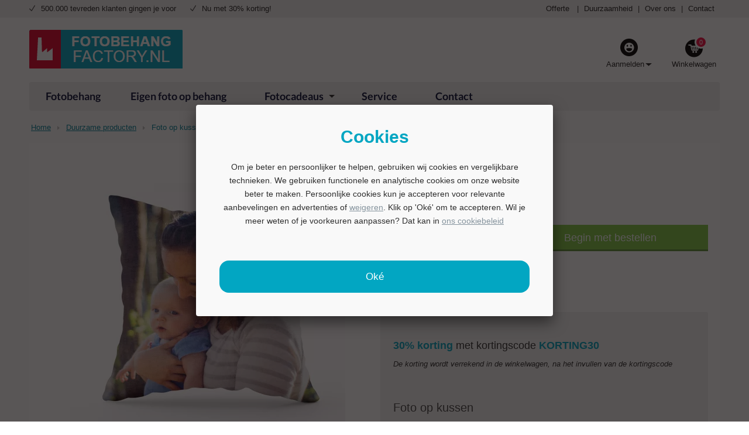

--- FILE ---
content_type: text/html; charset=UTF-8
request_url: https://www.fotobehangfactory.nl/duurzame-producten/foto-op-kussen
body_size: 34520
content:
<!DOCTYPE html>
<html lang=nl id=top class="no-js fbf_nl">
<head>
<meta charset=utf-8 />
<meta content='width=device-width, initial-scale=1.0, maximum-scale=2.0' name=viewport />
<meta property=og:title content="Eigen foto op kussen | Bestel op FotobehangFactory.nl!"/>
<meta property=og:url content="https://www.fotobehangfactory.nl/duurzame-producten/foto-op-kussen"/>
<meta property=og:image content="https://www.fotobehangfactory.nl/media/catalog/product/k/u/kussen-product.png"/>
<meta property=og:description content="Foto op kussen ✓ Met je eigen foto of tekst ✓ Voor indoor of outdoor ✓ Voordelige prijzen en snelle verzending ✓ Bestel vandaag nog een persoonlijk kussen!"/>
<title>Eigen foto op kussen | Bestel op FotobehangFactory.nl!</title>
<meta name=description content="Foto op kussen ✓ Met je eigen foto of tekst ✓ Voor indoor of outdoor ✓ Voordelige prijzen en snelle verzending ✓ Bestel vandaag nog een persoonlijk kussen!"/><meta name=robots content="INDEX,FOLLOW"/>
<link rel=icon type="image/png" href="https://www.fotobehangfactory.nl/media/favicon/stores/47/favicon-16x16.png"/>
<!--[if lt IE 7]>
<script type="text/javascript">
    //<![CDATA[
    var BLANK_URL = 'https://www.fotobehangfactory.nl/js/blank.html';
    var BLANK_IMG = 'https://www.fotobehangfactory.nl/js/spacer.gif';
//]]>
</script>
<![endif]-->
<link rel=stylesheet type="text/css" href="https://www.fotobehangfactory.nl/js,_fancybox,_source,_jquery.fancybox.css+js,_calendar,_calendar-win2k-1.css+skin,_frontend,_dollebull,_default,_css,_dollebull.css+skin,_frontend,_dollebull,_default,_css,_fontawesome,_font-awesome.min.css+skin,_frontend,_base,_default,_css,_amasty,_ambannerslite,_styles.css+skin,_frontend,_base,_default,_css,_amasty,_amrules,_styles.css.pagespeed.cc.C6zwNdYz7Q.css"/>
<script src="https://www.fotobehangfactory.nl/js,_prototype,_prototype.js+js,_lib,_jquery,_jquery-1.12.1.min.js+js,_lib,_jquery,_noconflict.js+js,_lib,_ccard.js+js,_prototype,_validation.js+js,_scriptaculous,_builder.js+js,_scriptaculous,_effects.js+js,_scriptaculous,_dragdrop.js+js,_scriptaculous,_controls.js+js,_scriptaculous,_slider.js+js,_varien,_js.js+js,_varien,_form.js+js,_mage,_translate.js+js,_mage,_cookies.js+js,_lib,_porthole.min.js+js,_mct,_mediaclip.js+js,_lib,_jquery,_js.cookie.js+js,_blueimp_upload,_jquery.ui.widget.js+js,_blueimp_upload,_jquery.iframe-transport.js+js,_blueimp_upload,_jquery.fileupload.js+js,_fancybox,_source,_jquery.fancybox.pack.js+js,_varien,_product.js+js,_varien,_product_options.js+js,_varien,_configurable.js+js,_calendar,_calendar.js+js,_calendar,_calendar-setup.js+js,_beeldbank.js+skin,_frontend,_dollebull,_default,_js,_lib,_modernizr.custom.min.js+skin,_frontend,_rwd,_default,_js,_lib,_selectivizr.js+skin,_frontend,_rwd,_default,_js,_lib,_matchMedia.js+skin,_frontend,_rwd,_default,_js,_lib,_matchMedia.addListener.js+skin,_frontend,_rwd,_default,_js,_lib,_enquire.js+skin,_frontend,_dollebull,_default,_js,_app.js+skin,_frontend,_rwd,_default,_js,_lib,_imagesloaded.js+skin,_frontend,_rwd,_default,_js,_minicart.js+skin,_frontend,_dollebull,_default,_js,_equalHeight.js+skin,_frontend,_dollebull,_default,_js,_mctcpoptions.js+skin,_frontend,_dollebull,_default,_js,_mctselectbox.js+skin,_frontend,_rwd,_default,_js,_lib,_elevatezoom,_jquery.elevateZoom-3.0.8.min.js+skin,_frontend,_dollebull,_default,_js,_scp_product_extension.js+skin,_frontend,_dollebull,_default,_js,_product_config_extension.js.pagespeed.jc.BzQhdH6K0R.js"></script><script>eval(mod_pagespeed_PaKVzpltqC);</script>
<script>eval(mod_pagespeed_0y9T2xmLiS);</script>
<script>eval(mod_pagespeed_Vv7KDhOF1w);</script>
<script>eval(mod_pagespeed_OYsD7qMzWn);</script>
<script>eval(mod_pagespeed_ZPgUua_PRB);</script>
<script>eval(mod_pagespeed_TEdcehkKs_);</script>
<script>eval(mod_pagespeed_r_ibTW1QyK);</script>
<script>eval(mod_pagespeed_1bS0hkGCuo);</script>
<script>eval(mod_pagespeed_1UjgxPuU60);</script>
<script>eval(mod_pagespeed__lmXqZbi8w);</script>
<script>eval(mod_pagespeed_Llklq2klzg);</script>
<script>eval(mod_pagespeed_SjE8mLcTMw);</script>
<script>eval(mod_pagespeed_mZzZPpXShe);</script>
<script>eval(mod_pagespeed_Vx9fLeZLHr);</script>
<script>eval(mod_pagespeed_DTCog6tGwg);</script>
<script>eval(mod_pagespeed_M6YyMZ_cKq);</script>
<script>eval(mod_pagespeed_dWYqCcx4Ti);</script>
<script>eval(mod_pagespeed_0qUChL2qB3);</script>
<script>eval(mod_pagespeed_3kVc77CrXZ);</script>
<script>eval(mod_pagespeed_fghytkn$LV);</script>
<script>eval(mod_pagespeed_w_9qNxayEb);</script>
<script>eval(mod_pagespeed_d2zoavBpUp);</script>
<script>eval(mod_pagespeed_YGlovKsf4W);</script>
<script>eval(mod_pagespeed_r1ILTr7C3Y);</script>
<script>eval(mod_pagespeed_uSLXwH_k1H);</script>
<script>eval(mod_pagespeed_UfbOZINRlm);</script>
<script>eval(mod_pagespeed_coHJPOHw3Z);</script>
<script>eval(mod_pagespeed_FbEvG$u1WB);</script>
<script>eval(mod_pagespeed_MYr_inDQfu);</script>
<script>eval(mod_pagespeed_dpOcqggT2h);</script>
<script>eval(mod_pagespeed_wIROy$MkT8);</script>
<script>eval(mod_pagespeed_3LKffciNsA);</script>
<script>eval(mod_pagespeed_DV8OdbpWFG);</script>
<script>eval(mod_pagespeed_ih7ubKbyx9);</script>
<script>eval(mod_pagespeed_WyuC4ONRrS);</script>
<script>eval(mod_pagespeed_0b4edSYkVd);</script>
<script>eval(mod_pagespeed_mnBJWZd8Lc);</script>
<script>eval(mod_pagespeed_zppkiZg386);</script>
<script>eval(mod_pagespeed_SqJM0DXHXx);</script>
<script>eval(mod_pagespeed_6m5lrGxYu2);</script>
<script>eval(mod_pagespeed_CJ71s5U_1v);</script>
<script type="text/javascript" src="https://www.fotobehangfactory.nl/skin/frontend/rwd/default/js/configurableswatches/product-media.js.pagespeed.jm.Mt_f89O_-q.js"></script>
<script type="text/javascript" src="https://www.fotobehangfactory.nl/skin/frontend/dollebull/default/js/noop.js"></script>
<script src="https://www.fotobehangfactory.nl/skin/frontend/dollebull/default/js/configurableswatches,_swatches-product.js+wrap,_swatches-product.js.pagespeed.jc.gVDj-0707J.js"></script><script>eval(mod_pagespeed_uxBappOkBt);</script>
<script>eval(mod_pagespeed__WtpdToOUW);</script>
<link rel=canonical href="https://www.fotobehangfactory.nl/fotocadeaus/foto-op-kussen"/>
<!--[if  (lte IE 8) & (!IEMobile)]>
<link rel="stylesheet" type="text/css" href="https://www.fotobehangfactory.nl/skin/frontend/dollebull/default/css/styles-ie8.css" />
<![endif]-->
<!--[if (gte IE 9) | (IEMobile)]><!-->
<link rel=stylesheet type="text/css" href="https://www.fotobehangfactory.nl/skin/frontend/dollebull/default/css/styles.css"/>
<!--<![endif]-->
<link rel=stylesheet type="text/css" href="https://www.fotobehangfactory.nl/skin/frontend/dollebull/fotobehangfactory/css/A.custom.css.pagespeed.cf.p8dOSgu0WJ.css"/>
<!--<![endif]-->
<script type="text/javascript">//<![CDATA[
Mage.Cookies.path='/';Mage.Cookies.domain='.fotobehangfactory.nl';
//]]></script>
<script type="text/javascript">//<![CDATA[
optionalZipCountries=["HK","IE","MO","PA"];
//]]></script>
<script>dataLayer=[{"pagetype":"product","pageTitle":"Page","pageUrl":"https:\/\/www.fotobehangfactory.nl\/duurzame-producten\/foto-op-kussen","prodid":"kusse000","totalvalue":27.96}];</script>
<script>(function(w,d,s,l,i){w[l]=w[l]||[];w[l].push({'gtm.start':new Date().getTime(),event:'gtm.js'});var f=d.getElementsByTagName(s)[0],j=d.createElement(s),dl=l!='dataLayer'?'&l='+l:'';j.async=true;j.src='//www.googletagmanager.com/gtm.js?id='+i+dl;f.parentNode.insertBefore(j,f);})(window,document,'script','dataLayer','GTM-N4TPV9C');</script>
<style>
        .agree a {
color: #484848 !important;
text-decoration: none;
}

.agree a:hover {
color: #484848 !important;
text-decoration: none;
}

.remodal-close {
width: 190% !important;
}

.remodal-close:before {
width: 100% !important;
}

a.bottom-link, ul.klantenservice-usp li a:hover {
color: #028197 !important;
}

a, .breadcrumbs a, .breadcrumbs, a.bottom-link a:hover {
color: #028197;
}

#block-dollebull_home_other_shops a {
color: #026273 !important;
}

.header-upload a {
color: #026273 !important;
}

.header-upload-wrapper a.button {
color: #fff !important;
}

.button {
color: #fff !important;
}

.products-grid .actions .button {
    background-color: #008A00 !important;
    border-bottom: 3px solid #060 !important;
}

.col3-set li {
padding-top: 8px;
}

.category-description a {
color: #026273 !important;
}

body.product-raamfolie .product-options dl,
body.product-telefoonhoesjes .product-options dl,
body.product-tuincirkels .product-options dl,
body.product-wandcirkels .product-options dl,
body.product-muurcirkel-kunststof .product-options dl,
body.product-muurcirkel-aluminium .product-options dl,
body.product-muurcirkel-karton .product-options dl,
body.product-fotokoffer .product-options dl,
body.product-hexagon-xl .product-options dl,
body.product-inductie-beschermer .product-options dl,  
body.product-eigen-foto-op-poster .product-options dl,  
body.product-foto-rugzak .product-options dl {
    width: 100%;
}

body.product-behangcirkel .product-options dl {
    display:none;
}

body.product-puzzel-met-doos dd#wrapper_fc_variant_puzzel_v2, body.product-puzzel-met-doos dt#label_fc_variant_puzzel_v2 {
display: none;
}

body.product-glitterblok #product-favorite-options label,
body.product-confettiblok #product-favorite-options label,
body.product-hartjesblok #product-favorite-options label,
body.product-zandblok #product-favorite-options label,
body.product-sneeuwblok #product-favorite-options label,
body.product-akoestisch-canvas dt#label_fc_wandpanelen_var_v2,
body.product-akoestisch-canvas select#attribute605,
body.product-foto-op-mok #product-favorite-options label,
body.product-broodtrommel #product-favorite-options label,
body.product-vloercirkel dt#label_fc_vorm_v2,
body.product-vloercirkel select#attribute552,
body.product-mini-puzzel #product-favorite-options label,
body.product-toilettas #product-favorite-options label,
body.product-notitieboek #product-favorite-options label,
body.product-telefoonhoesjes #product-favorite-options label,
body.product-telefoonhoesjes-deluxe #product-favorite-options label,
body.product-telefoonhoesjes-crossbody #product-favorite-options label,
body.product-telefoonhoesjes-walletcase #product-favorite-options label,
body.product-glazenblok dt#label_wk_formaat,
body.product-glazenblok select#attribute513,
body.product-wandklok #product-favorite-options label,
body.product-tandenborstelhouder #product-favorite-options label,
body.product-zeeppompje #product-favorite-options label,
body.product-schort #product-favorite-options label,
body.product-teddybeer #product-favorite-options label,
body.product-spaarpot #product-favorite-options label,
body.product-voetbal-mok dd#wrapper_fc_mok_soort_v2,
body.product-voetbal-mok dt#label_fc_mok_soort_v2,
body.product-voetbal-mok dd#wrapper_custom-orientation,
body.product-voetbal-mok dt#label_custom-orientation,
body.product-voetbal-mok #product-favorite-options label,
body.product-verjaardagskalender dd#wrapper_collage_product_keuze,
body.product-verjaardagskalender dt#label_collage_product_keuze,
body.product-verjaardagskalender dd#wrapper_naamborden_formaat,
body.product-verjaardagskalender dt#label_naamborden_formaat,
body.product-magic-mok dd#wrapper_fc_mok_soort_v2,
body.product-magic-mok dt#label_fc_mok_soort_v2,
body.product-magic-mok dd#wrapper_custom-orientation,
body.product-magic-mok dt#label_custom-orientation,
body.product-magic-mok #product-favorite-options label,
body.product-tuinposter-doorkijk-met-eigen-foto dd#wrapper_fc_tuinposter_bevestiging_v2,
body.product-tuinposter-doorkijk-met-eigen-foto dt#label_fc_tuinposter_bevestiging_v2 {
display: none;
}

body.product-straatnaambord dt#label_collage_product_keuze,
body.product-straatnaambord dd#wrapper_collage_product_keuze {
display:none;
}

body.product-muziek-bordje dd#wrapper_fc_materiaal_social_frame_v2,
body.product-muziek-bordje dt#label_fc_materiaal_social_frame_v2 {
display:none;
}

body.product-kerstbal dd#wrapper_wk_formaat,
body.product-kerstbal dt#label_wk_formaat {
display:none;
}

body.product-poster-met-lijst-housewarming dd#wrapper_wallpoet_uitsnede,
body.product-poster-met-lijst-housewarming dt#label_wallpoet_uitsnede {
display:none;
}

body.product-fotolijst-voetbal dd#wrapper_wallpoet_uitsnede,
body.product-fotolijst-voetbal dt#label_wallpoet_uitsnede {
display:none;
}

body.product-poster-voor-hem dd#wrapper_wallpoet_uitsnede,
body.product-poster-voor-hem dt#label_wallpoet_uitsnede {
display:none;
}

body.product-poster-voor-haar dd#wrapper_wallpoet_uitsnede,
body.product-poster-voor-haar dt#label_wallpoet_uitsnede {
display:none;
}

body.product-poster-met-lijst-getrouwd dd#wrapper_wallpoet_uitsnede,
body.product-poster-met-lijst-getrouwd dt#label_wallpoet_uitsnede {
display:none;
}

body.product-poster-honden-en-katten dd#wrapper_wallpoet_uitsnede,
body.product-poster-honden-en-katten dt#label_wallpoet_uitsnede {
display:none;
}

body.product-poster-met-lijst-paarden dd#wrapper_wallpoet_uitsnede,
body.product-poster-met-lijst-paarden dt#label_wallpoet_uitsnede {
display:none;
}

body.product-poster-opa-en-oma dd#wrapper_wallpoet_uitsnede,
body.product-poster-opa-en-oma dt#label_wallpoet_uitsnede {
display:none;
}

body.product-poster-met-lijst-communie dd#wrapper_wallpoet_uitsnede,
body.product-poster-met-lijst-communie dt#label_wallpoet_uitsnede {
display:none;
}

body.product-poster-met-lijst-jubileum dd#wrapper_wallpoet_uitsnede,
body.product-poster-met-lijst-jubileum dt#label_wallpoet_uitsnede {
display:none;
}

body.product-paasbal dd#wrapper_wk_formaat,
body.product-paasbal dt#label_wk_formaat {
display:none;
}

.favorite-option-text {
padding: 15px !important;
font-weight: bold !important;
}

body.product-fotobehang div#plakservice,
body.product-foto-op-baheng div#plakservice {
display:none;
]

body.product-spandoeken dd#wrapper_wallpoet_uitsnede,
body.product-spandoeken dt#label_wallpoet_uitsnede {
display:none;
}</style><script type="text/javascript" src="https://static.mediacliphub.com/scripts/hub.min.js"></script><script type="text/javascript">//<![CDATA[
var Translator=new Translate({"Please select an option.":"Selecteer een optie a.u.b.","This is a required field.":"Dit is een verplicht veld.","Please enter a valid number in this field.":"Geef een geldig getal op in dit veld.","Please use letters only (a-z or A-Z) in this field.":"Gebruik uitsluitend letters  (a-z en A-Z) in dit veld.","Please use only letters (a-z), numbers (0-9) or underscore(_) in this field, first character should be a letter.":"Gebruik alleen letters (a-z), cijfers (0-9) en underscores (_) in dit veld. Het eerste teken moet een letter zijn.","Please enter a valid phone number. For example (123) 456-7890 or 123-456-7890.":"Geef een geldig telefoonnummer op. Bijvoorbeeld (123) 456-7889 of 123-456-7890","Please enter a valid date.":"Geef een geldige datum op a.u.b.","Please enter a valid email address. For example johndoe@domain.com.":"Geef een geldig e-mail adres op a.u.b. Bijvoorbeeld: iemand@mail.com .","Please make sure your passwords match.":"Zorg er voor dat de wachtwoorden overeenkomen","Please enter a valid URL. For example http:\/\/www.example.com or www.example.com":"Geef een geldige URL op. Bijvoorbeeld http:\/\/www.example.com of www.example.com","Please enter a valid social security number. For example 123-45-6789.":"Geef een geldig burger-service-nummer op a.u.b. Bijvoorbeeld 123-45-6789.","Please enter a valid zip code. For example 90602 or 90602-1234.":"Voer een geldige postcode in a.u.b. Bijvoorbeeld: 2900 of 6621BK","Please enter a valid zip code.":"Geef een geldige postcode op.","Please use this date format: dd\/mm\/yyyy. For example 17\/03\/2006 for the 17th of March, 2006.":"Gebruik dd\/mm\/jjjj als datum-formaat. Bijvoorbeeld 17\/03\/2006 voor 17 maart 2006.","Please enter a valid $ amount. For example $100.00.":"Voer een geldig &euro; bedrag op. Bijvoorbeeld: &euro; 100.00.","Please select one of the above options.":"Selecteer &eacute;&eacute;n van de hierboven genoemde opties a.u.b..","Please select one of the options.":"Selecteer &eacute;&eacute;n van de opties a.u.b..","Please select State\/Province.":"Selecteer een provincie a.u.b","Please enter a number greater than 0 in this field.":"Geef a.u.b. een getal groter dan 0 op in dit veld","Please enter a valid credit card number.":"Geef een geldig creditcard-nummer op a.u.b.","Text length does not satisfy specified text range.":"Maximaal aantal tekens is overschreven.","Please wait, loading...":"Wacht a.u.b. Bezig met laden...","Complete":"Voltooid","Add Products":"Producten toevoegen","Please choose to register or to checkout as a guest":"Kies of u zich registeert of als gast betaalt a.u.b.","Please specify shipping method.":"Specificeer de verzendwijze a.u.b.","Please specify payment method.":"Specificeer de betaalwijze a.u.b.","Add to Cart":"In winkelwagen","In Stock":"In voorraad","Out of Stock":"Momenteel niet beschikbaar"});
//]]></script><meta name=google-site-verification content=F5Q1o8b36OWFtloXh2B8aJpiodTqpsKQPQ9VfX-iivw />
<meta name=msvalidate.01 content=70948EABECC1C771BCECCC35BEBDA41D />
<meta name=robots content=noodp />
<script src="/media/wysiwyg/fotobehangfactory/js/menu.js" type="text/javascript"></script>
<script type="application/ld+json">
{
  "@context": "http://schema.org",
  "@type": "Organization",
  "name": "FotobehangFactory.nl",
  "url": "https://www.fotobehangfactory.nl",
      "contactPoint" : [{
		    "@type" : "ContactPoint",
		    "telephone" : "+31-854-013-316",
		    "contactType" : "customer service",
		    "email": "info@fotobehangfactory.nl"
		  }],
		  "sameAs" : [
		    "https://www.facebook.com/FotobehangFactory",
		    "https://twitter.com/Fotobehangfact",
		    "https://plus.google.com/+FotobehangfactoryNL",
		    "https://www.pinterest.com/fotobehang/"
		  ] 
}
</script>
<link rel=preload href="/skin/frontend/dollebull/default/fonts/lato-bold.woff2" as=font crossorigin=crossorigin>
<link href="/media/wysiwyg/apple-touch/FotobehangFactory/xapple-touch-icon.png.pagespeed.ic.45x93-3Y2D.webp" rel=apple-touch-icon /></head>
<body class=" catalog-product-view catalog-product-view product-foto-op-kussen categorypath-duurzame-producten category-duurzame-producten" itemscope><noscript><meta HTTP-EQUIV="refresh" content="0;url='https://www.fotobehangfactory.nl/duurzame-producten/foto-op-kussen?PageSpeed=noscript'" /><style><!--table,div,span,font,p{display:none} --></style><div style="display:block">Please click <a href="https://www.fotobehangfactory.nl/duurzame-producten/foto-op-kussen?PageSpeed=noscript">here</a> if you are not redirected within a few seconds.</div></noscript>
<noscript>
<iframe src="//www.googletagmanager.com/ns.html?id=GTM-N4TPV9C" height=0 width=0 style="display:none;visibility:hidden">
</iframe>
</noscript>
<div class=wrapper>
<noscript>
<div class="global-site-notice noscript">
<div class=notice-inner>
<p>
<strong>JavaScript seems to be disabled in your browser.</strong><br/>
You must have JavaScript enabled in your browser to utilize the functionality of this website. </p>
</div>
</div>
</noscript>
<div class=page>
<div class=header-language-background>
<div class=header-language-container>
<div class="block block-cms" id=block-dollebull_top_usps>
<div class=block-content>
<ul>
<li>500.000 tevreden klanten gingen je voor</li>
<li>Nu met 30% korting!</li>
</ul>	</div>
</div>
<div class="block block-cms" id=block-dollebull_top_links>
<div class=block-content>
<p><a href="/offerte">Offerte</a>&nbsp; | <a href="/duurzaamheid">Duurzaamheid</a> |&nbsp;<a href="/over-ons">Over ons</a>&nbsp;|&nbsp;<a href="/contact">Contact</a>&nbsp;</p>	</div>
</div>
</div>
</div>
<script>jQuery(document).ready(function(){if(navigator.userAgent.match(/(iPod|iPhone|iPad)/)){jQuery(document).on("mouseover",".custom-submenu-wrapper a",function(e){var el=jQuery(this);var link=el.attr("href");window.location=link;});}});</script>
<header id=header class=page-header>
<div class=page-header-container>
<a href="https://www.fotobehangfactory.nl/" title="Fotobehang van Fotobehangfactory.nl" class=logo>
<img src="https://www.fotobehangfactory.nl/media/beeldbanken/stores/47/xlogo.png.pagespeed.ic.Di9ixnRayA.webp" alt="Fotobehang van Fotobehangfactory.nl"/>
</a>
<div class=skip-links>
<a data-target-element="#header-nav" class="skip-link skip-nav" style=cursor:pointer>
<span class=icon></span><span class=label>Menu</span>
</a>
<div class=skip-link-wrapper id=skip-link-wrapper-search>
<a href="#header-search" class="skip-link skip-search">
<span class=icon></span><span class=label>Zoeken</span>
</a>
<div id=header-search class=skip-content>
<form id=search_mini_form action="javascript:void(0);" method=get>
<div class=input-box>
<label for=search>Zoeken:</label>
<input id=search type=search name=q value="" class="input-text required-entry" maxlength=128 placeholder=Zoeken />
<button type=submit title=Zoeken class="button search-button"><span><span>Zoeken</span></span></button>
</div>
<div id=search_autocomplete class=search-autocomplete></div>
<script type="text/javascript">//<![CDATA[
var searchForm=new Varien.searchForm('search_mini_form','search','');searchForm.initAutocomplete('https://www.fotobehangfactory.nl/catalogsearch/ajax/suggest/','search_autocomplete');
//]]></script>
</form>
</div>
</div>
<div class=skip-link-wrapper id=skip-link-wrapper-account>
<a data-target-element="#header-account" class="skip-link skip-account" style=cursor:pointer>
<span class=icon></span><span class=label>Aanmelden</span>
</a>
<div id=header-account class=skip-content>
<div class=links>
<ul>
<li class=first><a href="https://www.fotobehangfactory.nl/customer/account/">Mijn account</a></li>
<li><a href="https://www.fotobehangfactory.nl/wishlist/" title="Mijn verlanglijst">Mijn verlanglijst</a></li>
<li><a href="https://www.fotobehangfactory.nl/checkout/cart/" class=top-link-cart>Mijn winkelwagen</a></li>
<li><a href="https://www.fotobehangfactory.nl/onestepcheckout/" class=top-link-onestepcheckout>Afrekenen</a></li>
<li><a href="https://www.fotobehangfactory.nl/customer/account/create/">Ik wil een nieuw account aanmaken</a></li>
<li class=" last"><a href="https://www.fotobehangfactory.nl/customer/account/login/">Aanmelden</a></li>
</ul>
<script type="text/javascript">jQuery(document).ready(function(){jQuery('#header-account li a').removeAttr("title");})</script>
</div>
</div>
</div>
<div class=skip-link-wrapper id=skip-link-wrapper-cart>
<div class=header-minicart>
<a href="https://www.fotobehangfactory.nl/checkout/cart/" class="skip-link skip-cart  no-count">
<span class=icon></span>
<span class=label>Winkelwagen</span>
<span class=count>0</span>
</a> </div>
</div>
</div>
<div id=skip-link-wrapper-search-2></div>
<div id=skip-link-wrapper-account-2></div>
<div id=skip-link-wrapper-cart-2></div>
</div>
</header>
<div id=header-nav class=skip-content>
<nav id=nav>
<ol class=nav-primary>
<li class="level0 nav-1 first level-top" id=nav-cmspage-node-home>
<a href="/" class="level-top level0">Fotobehang</a>
</li>
<li class="level0 nav-3 level-top" id=nav-category-node-128>
<a href="/eigen-foto-op-behang" class="level-top level0">Eigen foto op behang</a>
</li>
<li class="level0 nav-6 level-top parent custom-menu-parent" id=nav-category-node-132>
<a href="/fotocadeaus" class="level-top has-children level0">Fotocadeaus</a>
<div class=custom-submenu-wrapper>
<ul style="float:left;width:230px;margin:18px 8px">
<li>Fotocadeaus</li>
<li><a href="/fotocadeaus/eigen-foto-op-canvas">Foto op canvas</a></li>
<li><a href="/fotocadeaus/eigen-foto-op-hout">Foto op hout</a></li>
<li><a href="/fotocadeaus/eigen-foto-op-glas">Foto op glas</a></li>
<li><a href="/fotocadeaus/foto-op-schoolplaat">Foto op schoolplaat</a></li>
<li><a href="/fotocadeaus/eigen-foto-op-forex">Foto op forex</a></li>
<li><a href="/fotocadeaus/eigen-foto-op-tuinposter">Foto op tuinposter</a></li>
<li><a href="/fotocadeaus/eigen-foto-op-poster">Foto op poster</a></li>
<li><a href="/fotocadeaus/eigen-foto-op-behang">Foto op behang</a></li>
<li><a href="/fotocadeaus/foto-op-wandkleed">Foto op wandkleed</a></li>
<li><a href="/fotocadeaus/foto-in-lijst">Foto in lijst</a></li>
<li><a href="/wandcirkels">Foto op muurcirkel</a></li>
<li><a href="/vloerzeil">Foto op vloerzeil</a></li>
<li><a href="/muursticker">Foto op muursticker</a></li>
<li><a href="/vloercirkel">Vloercirkel</a></li>
<li><a href="/schoonloopmat">Schoonloopmat</a></li>
<li><a href="/notitieboek">Notitieboek</a></li>
<li><a href="/huisnummerbordjes">Huisnummerbordjes</a></li>
<li><a href="/fotocadeaus/muziek-bordje">Muziek bordje</a></li>
<li><a href="/fotocadeaus/glitterblok">Glitterblok</a></li>
<li><a href="/fotocadeaus/gevuld-fotoblok">Gevuld fotoblok</a></li>
<li><a href="/duurzame-tuinposter">Duurzame tuinposter</a></li>
<li><a href="/fotocadeaus/paasbal">Paasbal</a></li>
<li><a href="/muurovaal">Muurovaal</a></li>
<li><a href="/hexagon-xl">Hexagon met foto</a></li>
<li class=all><a href="/fotocadeaus">Alle fotocadeaus</a></li>
</ul>
<ul style="float:left;width:230px;margin:18px 8px;padding-top:40px">
<li><a href="/magic-mok">Magic mok</a></li>
<li><a href="/inductie-beschermer">Inductie beschermer</a></li>
<li><a href="/laptophoes">Laptophoes</a></li>
<li><a href="/fototas">Fototas</a></li>
<li><a href="/tuincirkels">Tuincirkels</a></li>
<li><a href="/ronde-tuinposter">Ronde tuinposter</a></li>
<li><a href="/fotocadeaus/deurposter">Foto op deurposter</a></li>
<li><a href="/fotocadeaus/sleutelhanger-met-foto">Sleutelhanger met foto</a></li>
<li><a href="/fotocadeaus/mok-met-foto">Mok met foto</a></li>
<li><a href="/fotocadeaus/fotopuzzel">Fotopuzzel</a></li>
<li><a href="/wandpanelen">Akoestisch wandpaneel</a></li>
<li><a href="/broodtrommel">Broodtrommel</a></li>
<li><a href="/roomdivider">Roomdivider</a></li>
<li><a href="/buitenposter">Buitenposter</a></li>
<li><a href="/aluminium-buiten">Aluminium voor buiten</a></li>
<li><a href="/fotocadeaus/groeimeter">Groeimeter</a></li>
<li><a href="/fotocadeaus/zandblok">Zandblok</a></li>
<li><a href="/fotocadeaus/confettiblok">Confettiblok</a></li>
<li><a href="/tuinposter-doorkijk-met-eigen-foto">Tuinposter doorkijk met eigen foto</a></li>
<li><a href="/gepersonaliseerde-foto-in-lijst">Gepersonaliseerde fotolijst</a></li>
<li><a href="/organische-vormen">Organische vormen</a></li>
<li><a href="/spandoeken">Spandoek</a></li>
</ul>
<ul style="float:left;width:230px;margin:18px 8px;padding-top:40px">
<li><a href="/muchopix-hexagon">Foto op hexagon</a></li>
<li><a href="/muchopix-ruitjes">Foto op ruitje</a></li>
<li><a href="/muchopix-circles">Foto op circle</a></li>
<li><a href="/muchopix-squares">Foto op square</a></li>
<li><a href="/fotokoffer">Fotokoffer</a></li>
<li><a href="/fotoboeken">Fotoboeken</a></li>
<li><a href="/container-stickers">Container stickers</a></li>
<li><a href="/schort">Schort</a></li>
<li><a href="/glazenblok">Glasblokken</a></li>
<li><a href="/alle-telefoonhoesjes">Telefoonhoesjes</a></li>
<li><a href="/foto-over-meerdere-squares">Foto over meerdere squares</a></li>
<li><a href="/foto-over-meerdere-hexagons">Foto over meerdere hexagons</a></li>
<li><a href="/Jaarkalender">Jaarkalender</a></li>
<li><a href="/akoestische-hexagons">Akoestische hexagon</a></li>
<li><a href="/mondkapje">Mondkapje</a></li>
<li><a href="/deskdivider">Desk divider</a></li>
<li><a href="/budget-wandpaneel">Budget akoestisch paneel</a></li>
<li><a href="/straatnaambord">Straatnaambord</a></li>
<li><a href="/fotocadeaus/vloerkleed-onder-eettafel">Vloerkleed onder eettafel</a></li>
<li><a href="/fotocadeaus/sneeuwblok">Sneeuwblok</a></li>
<li><a href="/fotocadeaus/social-frame">Social frame</a></li>
<li><a href="/huisnummerbord-met-foto">Huisnummerbord met foto</a></li>
<li><a href="/geboorteposter">Geboorteposter</a></li>
</ul>
<ul style="float:left;width:230px;margin:18px 8px;padding-top:40px">
<li><a href="/textielframe">Textielframe</a></li>
<li><a href="/fotocadeaus/meerluiken">Meerluiken</a></li>
<li><a href="/behangcirkel">Behangcirkel</a></li>
<li><a href="/laptop-sticker">Laptopsticker</a></li>
<li><a href="/fotocadeaus/puzzel-met-doos">Puzzel met doos</a></li>
<li><a href="/fotocadeaus/foto-op-kussen">Foto op kussen</a></li>
<li><a href="/fotocadeaus/foto-op-kussensloop">Foto op kussensloop</a></li>
<li><a href="/zelf-collage-maken">Zelf een collage maken</a></li>
<li><a href="/poster-met-posterhanger">Poster met posterhanger</a></li>
<li><a href="/fotocollage-schoolplaat">Fotocollage op schoolplaat</a></li>
<li><a href="/kussenhoezen">Kussenhoezen</a></li>
<li><a href="/toilettas">Toilettas</a></li>
<li><a href="/keuken-behang">Keuken behang</a></li>
<li><a href="/akoestisch-canvas">Akoestisch canvas</a></li>
<li><a href="/fotocadeaus/verjaardagskalender">Verjaardagskalender</a></li>
<li><a href="/fotocadeaus/hartjesblok">Hartjesblok</a></li>
<li><a href="/fotocadeaus/kerstbal">Kerstbal</a></li>
<li><a href="/spatscherm-keuken">Spatscherm keuken</a></li>
<li><a href="/personaliseerbare-canvas">Personaliseerbaar canvas</a></li>
<li><a href="/geboortecirkel">Geboortecirkel</a></li>
</ul>
</div>
</li>
<li class="level0 nav-7 level top first-customer-item" id=nav-category-node-127>
<a href="/service" class="level-top level0">Service</a>
</li>
<li class="level0 nav-8 level top" id=nav-category-node-127>
<a href="/contact" class="level-top level0">Contact</a>
</li>
</ol>
</nav>
</div>
<div class=messages-sticky-holder></div>
<input id=fileupload type=file style=display:none name=files data-url="/mediacliphub/photo/upload">
<div id=upload-loader>
<div class=load-addToCart-inner>
<div id=progress>
<div class=bar style="width:0%"></div>
<p>Een moment geduld aub..</p>
</div>
</div>
</div>
<div id=modal-extension>
<div id=modal-inner-extension>
<p class=title>Sorry, we kunnen je bestand niet verwerken.</p>
<p>De volgende bestandsextensies worden door ons ondersteund: png, jpeg, en jpg.</p>
<p>Heb je hulp nodig? Neem dan contact op met onze klantenservice.</p>
</div>
</div>
<div id=modal-size>
<div id=modal-inner-size>
<p class=title>Sorry, we kunnen je bestand niet verwerken.</p>
<p>De bestandsgrootte overschrijdt de maximale grootte van 80 MB.</p>
<p>Heb je hulp nodig? Neem dan contact op met onze klantenservice.</p>
</div>
</div>
<div id=modal-size-minimum>
<div id=modal-inner-minimum>
<p class=title>Sorry, we kunnen je bestand niet verwerken.</p>
<p>De bestandsgrootte is kleiner dan 10 KB.</p>
<p>Heb je hulp nodig? Neem dan contact op met onze klantenservice.</p>
</div>
</div>
<script type="text/javascript">//<![CDATA[
var photoUploadEnabled='0';var currentPage='product';function uploadButtonClick(){if(jQuery('#configurator').length>0){jQuery('.mediaclip-upload a.button').trigger('click');jQuery('html,body').animate({scrollTop:jQuery("#configurator").offset().top});}else{showUploadWindow();}}function checkReloadConditions(){if(photoUploadEnabled&&currentPage!=="product"){return window.location='/fotocadeaus/eigen-foto-op-behang';}return window.location="https:\/\/www.fotobehangfactory.nl\/duurzame-producten\/foto-op-kussen";}function showUploadWindow(){if(jQuery('div#mediaclip-wrapper').length==0){if(typeof ga=="function"){ga('send',{hitType:'event',eventCategory:'Configurator',eventAction:'Configurator',eventLabel:'Kies een foto','hitCallback':function(){},});}var values={};jQuery('fieldset#product-options-wrapper select').each(function(item){values[jQuery(this).attr('id')]=jQuery(this).find('option:selected').val();});values['favorite']=jQuery('ol#product-favorite-options-list a.active').parent().attr('id');createCookie('mediaclip-options',JSON.stringify(values),3);}else if(typeof ga=="function"){ga('send',{hitType:'event',eventCategory:'Configurator',eventAction:'Configurator',eventLabel:'Kies een andere foto','hitCallback':function(){},});}jQuery('#fileupload').trigger('click');}jQuery(function(){jQuery('#fileupload').bind('fileuploadadd',function(e,data){var error="";var acceptFileTypes=/^image\/(jpe?g|png)$/i;if(data.originalFiles[0]['type'].length&&!acceptFileTypes.test(data.originalFiles[0]['type'])){error=jQuery("#modal-extension").html();}else if(data.originalFiles[0]['size']>83886080){error=jQuery("#modal-size").html();}else if(data.originalFiles[0]['size']<=10240){error=jQuery("#modal-size-minimum").html();}if(error.length>0){jQuery.fancybox({helpers:{overlay:{locked:false,closeClick:false}},hideOnOverlayClick:false,hideOnContentClick:false,closeClick:false,content:error,beforeShow:function(){jQuery("body").css({'overflow-y':'hidden'});},afterClose:function(){jQuery("body").css({'overflow-y':'visible'});},closeBtn:true,});return false;}}).fileupload({maxChunkSize:200*1024*1024,dataType:'json',done:function(e,data){createCookie('photo-uploaded',true,1);jQuery.fancybox.close();checkReloadConditions();},start:function(e,data){jQuery.fancybox({helpers:{overlay:{locked:false,closeClick:false}},closeClick:false,content:jQuery("#upload-loader").html(),beforeShow:function(){jQuery("body").css({'overflow-y':'hidden'});},afterClose:function(){jQuery("body").css({'overflow-y':'visible'});},closeBtn:false});},progressall:function(e,data){var progress=parseInt(data.loaded/data.total*100,10);jQuery('#progress .bar').css('width',progress+'%');}}).on('fileuploadfail',function(e,data){alert("Upload failed\nCODE:".JSON.stringify(e));});});function getValuesBack(){var values=readCookie('mediaclip-options');var hasImage=false;if(values&&hasImage){jQuery.each(JSON.parse(values),function(key,value){if(key!='favorite'){jQuery('fieldset#product-options-wrapper select#'+key).val(value).trigger('change');}else{jQuery('ol#product-favorite-options-list li#'+value).trigger('click');}disableExitWarning();refreshFavoriteList();});eraseCookie('mediaclip-options');if(!jQuery('body').hasClass('focus-mediaclip')){jQuery('body').addClass('focus-mediaclip');}if(jQuery(window).width()<=769){setTimeout(function(){loadStep(2,1);jQuery('body').addClass('remove-product-page');},500);}}else{jQuery('#custom-orientation option:enabled').first().prop('selected',true);}}function createCookie(name,value,days){var expires="";if(days){var date=new Date();date.setTime(date.getTime()+(days*24*60*60*1000));expires="; expires="+date.toUTCString();}document.cookie=name+"="+value+expires+"; path=/";}function readCookie(name){var nameEQ=name+"=";var ca=document.cookie.split(';');for(var i=0;i<ca.length;i++){var c=ca[i];while(c.charAt(0)==' ')c=c.substring(1,c.length);if(c.indexOf(nameEQ)==0){return c.substring(nameEQ.length,c.length);}}return null;}function eraseCookie(name){createCookie(name,"",-1);}function setCorrectOrientation(){var orientation="";switch(orientation){case"landscape":jQuery('#custom-orientation').val('859');break;case"portrait":jQuery('#custom-orientation').val('860');break;case"square":jQuery('#custom-orientation').val('859');var squareId=19848;if(squareId){jQuery('#product-favorite-options-list li[data-product-id="'+squareId+'"]').trigger('click');}break;default:jQuery('#custom-orientation').val('859');}if(orientation){if($('custom-orientation')){fireChangeEvent($('custom-orientation'));}}}jQuery(document).ready(function(){getValuesBack();setCorrectOrientation();});function fireChangeEvent(element){var event=document.createEvent("HTMLEvents");event.initEvent("change",false,true);element.dispatchEvent(event);}
//]]></script>
<script>jQuery(document).ready(function(){renewInterval=setInterval(checkRenewToken,1200000);});function checkRenewToken(){jQuery.ajax({url:"/mediacliphub/renew/renew",type:"post"});}</script>
<div class=breadcrumbs>
<ul itemscope itemtype="http://schema.org/BreadcrumbList">
<li class=home itemprop=itemListElement itemscope itemtype="http://schema.org/ListItem">
<a itemprop=item href="https://www.fotobehangfactory.nl/" title="Ga naar Home">
<span itemprop=name>Home </span></a>
<meta content=1 itemprop=position>
<span></span>
</li>
<li class=category925 itemprop=itemListElement itemscope itemtype="http://schema.org/ListItem">
<a itemprop=item href="https://www.fotobehangfactory.nl/duurzame-producten" title="">
<span itemprop=name>Duurzame producten </span></a>
<meta content=2 itemprop=position>
<span></span>
</li>
<li class=product>
Foto op kussen </li>
</ul>
</div>
<div class="main-container col1-layout">
<div class=main>
<div class=col-main>
<div style=clear:both></div>
<script type="text/javascript">var optionsPrice=new Product.OptionsPrice({"priceFormat":{"pattern":"\u20ac\u00a0%s","precision":2,"requiredPrecision":2,"decimalSymbol":",","groupSymbol":".","groupLength":3,"integerRequired":1},"includeTax":"true","showIncludeTax":true,"showBothPrices":false,"idSuffix":"_clone","oldPlusDisposition":0,"plusDisposition":0,"plusDispositionTax":0,"oldMinusDisposition":0,"minusDisposition":0,"productId":19897,"productPrice":27.96,"productOldPrice":27.96,"priceInclTax":27.96,"priceExclTax":27.96,"skipCalculate":1,"defaultTax":21,"currentTax":21,"tierPrices":[],"tierPricesInclTax":[],"swatchPrices":null});</script>
<div id=messages_product_view></div>
<div class="product-view product-type-configurable mediaclip-yes">
<div class=product-essential>
<form action="https://www.fotobehangfactory.nl/checkout/cart/add/uenc/aHR0cHM6Ly93d3cuZm90b2JlaGFuZ2ZhY3RvcnkubmwvZHV1cnphbWUtcHJvZHVjdGVuL2ZvdG8tb3Ata3Vzc2Vu/product/19897/form_key/qDt0DENREF21orPX/" method=post id=product_addtocart_form>
<input name=form_key type=hidden value=qDt0DENREF21orPX />
<div class=no-display>
<input type=hidden name=product value=19897 />
<input type=hidden name=related_product id=related-products-field value=""/>
</div>
<div class=product-information>
<div class=product-img-box>
<div class="product-image product-image-zoom">
<div class=product-image-gallery>
<img id=image-main itemprop=image class="gallery-image visible" src="https://www.fotobehangfactory.nl/media/catalog/product/cache/47/image/470x/9df78eab33525d08d6e5fb8d27136e95/k/u/xkussen-product.png.pagespeed.ic._BRVny0RHc.webp" width=470 height=470 alt="Foto op kussen"/>
<img id=image-0 rel=image-0-thumbnail class=gallery-image src="https://www.fotobehangfactory.nl/media/catalog/product/cache/47/image/470x/9df78eab33525d08d6e5fb8d27136e95/k/u/xkussen-product.png.pagespeed.ic._BRVny0RHc.webp" data-zoom-image="https://www.fotobehangfactory.nl/media/catalog/product/cache/47/image/1800x/040ec09b1e35df139433887a97daa66f/k/u/kussen-product.png" width=470 height=470 alt=Product />
<img id=image-1 rel=image-1-thumbnail class=gallery-image src="https://www.fotobehangfactory.nl/media/catalog/product/cache/47/image/470x/9df78eab33525d08d6e5fb8d27136e95/k/u/xkussen-sfeer.png.pagespeed.ic.pOPzWaiNxN.webp" data-zoom-image="https://www.fotobehangfactory.nl/media/catalog/product/cache/47/image/1800x/040ec09b1e35df139433887a97daa66f/k/u/kussen-sfeer.png" width=470 height=470 alt=Sfeer1 />
<img id=image-2 rel=image-2-thumbnail class=gallery-image src="https://www.fotobehangfactory.nl/media/catalog/product/cache/47/image/470x/9df78eab33525d08d6e5fb8d27136e95/s/i/xsierkussen_closeup.png.pagespeed.ic.Rdh2y_zZiV.webp" data-zoom-image="https://www.fotobehangfactory.nl/media/catalog/product/cache/47/image/1800x/040ec09b1e35df139433887a97daa66f/s/i/sierkussen_closeup.png" width=470 height=470 alt=Close-Up />
<img id=image-3 rel=image-3-thumbnail class=gallery-image src="https://www.fotobehangfactory.nl/media/catalog/product/cache/47/image/470x/9df78eab33525d08d6e5fb8d27136e95/s/i/xsierkussen_sfeerbeeld_1.png.pagespeed.ic.8q85hetihx.webp" data-zoom-image="https://www.fotobehangfactory.nl/media/catalog/product/cache/47/image/1800x/040ec09b1e35df139433887a97daa66f/s/i/sierkussen_sfeerbeeld_1.png" width=470 height=470 alt=Sfeer2 />
</div>
</div>
<div class=more-views>
<ul id=product-image-thumbs class=product-image-thumbs>
<li class=beautyshot>
<a href="#" title=beautyshot onclick="return false;"></a>
</li>
<li>
<a class="thumb-link image-0-thumbnail" href="#" data-image-index=0>
<img src="https://www.fotobehangfactory.nl/media/catalog/product/cache/47/thumbnail/114x/9df78eab33525d08d6e5fb8d27136e95/k/u/xkussen-product.png.pagespeed.ic.z8vSJNCWWN.webp" width=114 height=114 alt="Product thumbnail"/>
</a>
</li>
<li>
<a class="thumb-link image-1-thumbnail" href="#" data-image-index=1>
<img src="https://www.fotobehangfactory.nl/media/catalog/product/cache/47/thumbnail/114x/9df78eab33525d08d6e5fb8d27136e95/k/u/xkussen-sfeer.png.pagespeed.ic.DyJtcCSvem.webp" width=114 height=114 alt="Sfeer1 thumbnail"/>
</a>
</li>
<li>
<a class="thumb-link image-2-thumbnail" href="#" data-image-index=2>
<img src="https://www.fotobehangfactory.nl/media/catalog/product/cache/47/thumbnail/114x/9df78eab33525d08d6e5fb8d27136e95/s/i/xsierkussen_closeup.png.pagespeed.ic.dWRB40vqqd.webp" width=114 height=114 alt="Close-Up thumbnail"/>
</a>
</li>
<li>
<a class="thumb-link image-3-thumbnail" href="#" data-image-index=3>
<img src="https://www.fotobehangfactory.nl/media/catalog/product/cache/47/thumbnail/114x/9df78eab33525d08d6e5fb8d27136e95/s/i/xsierkussen_sfeerbeeld_1.png.pagespeed.ic.AyVPPFgBxo.webp" width=114 height=114 alt="Sfeer2 thumbnail"/>
</a>
</li>
</ul>
</div>
<script type="text/javascript">
	jQuery('.product-image-thumbs a.thumb-link').on('click', function(e) {
		e.preventDefault();
		jQuery('.product-image-gallery img.visible').removeClass('visible');
		jQuery('.product-image-gallery img#image-' + jQuery(this).data('image-index')).addClass('visible');
	});
	
	
    if($('beautyshot-main') != undefined){
        var beautyshotSrc = $('beautyshot-main').select('img').first().getAttribute('src');

        $('image-main').setStyle({
            display: 'none'
        });

        if($('product-image-thumbs') != undefined) {
            $('product-image-thumbs').select('li.beautyshot').each(function (element) {
                element.select('a').first().innerHTML = '<img src="' + beautyshotSrc + '" class="beautyshot-img" alt="" />';
            });

            $('product-image-thumbs').observe('click', function(event) {
                var element = event.element().up('li');

                if(element.hasClassName('beautyshot')){
                    if($('beautyshot-main').getStyle('display') == 'none'){
                        $('beautyshot-main').setStyle({
                            display: 'block'
                        });
                        $$('.product-image-gallery img').each(function(element){
                            element.removeClassName('visible');
                        });

                        $('product-image-thumbs').select('a').each(function (element) {
                            element.removeClassName('selected');
                        });
                    }
                } else {
                    if($('beautyshot-main').getStyle('display') == 'block'){
                        $('beautyshot-main').setStyle({
                            display: 'none'
                        });
                    }
                }
            });
        }
    } else {
        if( $('product-image-thumbs')) {
            $('product-image-thumbs').select('li.beautyshot').each(function (element) {
                element.setStyle({
                    display: 'none'
                });
            });
        }
    }

    const queryString = window.location.search;

    const urlParams = new URLSearchParams(queryString);
    if(urlParams.has('beautyshot')) {
      const beautyshotIndex = urlParams.get('beautyshot');
      const thumbnailElement = document.querySelector(`[data-image-index="${beautyshotIndex}"]`);

      jQuery(thumbnailElement).trigger( "click" );
    }
</script>
</div>
<div class=product-shop>
<div class=product-name-h1>
<h1 class=h1>Foto op kussen</h1>
</div>
<div class=essential>
<div class=price-info itemprop=offers itemscope itemtype="http://schema.org/AggregateOffer">
<meta itemprop=priceCurrency content=EUR />
<div class=price-wrapper>
<script>start_from="Vanaf";jQuery(window).load(function(){setTimeout(function(){jQuery(".configurable-price-from-label").text(start_from);window.waitReload=false;},1000);});</script>
<div class=price-box><span class=label id=configurable-price-from-19897><span class=configurable-price-from-label>Vanaf:</span></span>
<span class=regular-price itemprop=lowPrice content=27.96 id=product-price-19897>
<span class=price>€ 27,96</span> </span>
</div>
</div>
</div>
<div class=product-short>
<div class=add-to-cart-wrapper>
<a class="button personalize show-mobile" onclick="showUploadWindow()">Upload je foto hier</a>
<a class="button personalize stepnav hide-mobile" data-step=1>Begin met bestellen</a>
</div>
</div>
</div>
<div class=short-description>
<div class=std itemprop=description><p><p style=font-size:18px><strong style="color:#02a6c2">30% korting</strong> met kortingscode <strong style="color:#02a6c2">KORTING30&nbsp;</strong><br/><span style="font-size:13px;font-style:italic">De korting wordt verrekend in de winkelwagen, na het invullen van de kortingscode</span></p></p><br/>
<h2>Foto op kussen</h2><br/>
<p>Een foto op kussen is een unieke decoratie voor je interieur. Je maakt &lsquo;m speciaal door je eigen favoriete foto op kussen af te laten drukken. De kwaliteit van de print en het kussen zijn dusdanig hoog dat je lang kunt genieten van je favoriete kussen met foto. Kies uit verschillende materialen voor binnen en buiten, en kies uit een van de 6 verschillende formaten. Hiermee kun je het foto kussen naar jouw behoeften samenstellen. Bestel snel een goedkoop en prachtige foto op kussen op FotobehangFactory.nl!</p></div>
</div>
<div class=extra-info>
<ul>
<li>Als losse hoes of met vulling</li>
<li>Enkelzijdig of dubbelzijdig te bedrukken</li>
<li>Kussens voor binnen én buiten</li>
<li>Wasmachinebestendig (30°)</li>
<li>Afhalen mogelijk bij meer dan 2.100 afhaalpunten</li>
</ul> </div>
</div>
</div>
<div class=clearer></div>
<div class="show-mobile start-configurator">
<a class=button onclick="showUploadWindow()">Upload je foto hier</a>
<span>Bestel nu eenvoudig met je mobiel!</span>
</div>
<div class=loader-logo>
<div class=logo></div>
</div>
<div id=configurator class="configurator-wrapper hide-mobile">
<div class=configurator>
<div class=steps-title-wrapper>
<ul id=steps-sticky class=steps-title>
<li id=configurator-step-1-title data-step=1 class="stepnav configurator-step-1 ">
<em>Stap 1</em>
<span>: Personaliseren</span>
</li>
<li id=configurator-step-2-title data-step=2 class="stepnav configurator-step-2 mobile">
<em>Stap 1</em>
<span>: Bewerk foto</span>
</li>
<li id=configurator-step-3-title data-step=3 class="stepnav configurator-step-3 step-options disabled">
<em>Stap 2</em>
<span>: Extra opties</span>
</li>
<li id=configurator-step-4-title data-step=4 class="stepnav configurator-step-4 disabled">
<em>Stap 3</em>
<span>: Controleren</span>
</li>
</ul>
</div>
<div class="configurator-step-header " data-step=1 id=configurator-step-1> <div class=configuration-step>
<div id=mobile-tool-usp>
<div class=show-product-page>Terug naar productpagina <i class="fa fa-chevron-up"></i></div>
<div class=mobile-usp>
<p class=usp-title>Profiteer nu van onze korting:</p>
<ul class=usp-items>
<li>
<p>Pak nu <strong>30% korting</strong> met kortingscode <strong>KORTING30</strong></p>
</li>
</ul>
<p>Je kunt de kortingscode in de winkelwagen activeren.</p>
</div></div>
<div class=configurator-options-wrapper></div>
<div id=options-wrapper>
<div class=options-wrapper>
<div class=inner>
<div class=total>
<div class=custom-options-totals>
<ul id=custom-options-totals-list></ul>
</div>
<div class=product-total>
<strong>Totaal</strong>
<script>start_from="Vanaf";jQuery(window).load(function(){setTimeout(function(){jQuery(".configurable-price-from-label").text(start_from);window.waitReload=false;},1000);});</script>
<div class=price-box><span class=label id=configurable-price-from-19897_clone><span class=configurable-price-from-label>Vanaf:</span></span>
<span class=regular-price content=27.96 id=product-price-19897_clone>
<span class=price>€ 27,96</span> </span>
</div>
</div>
<div class=tier-prices-wrapper>
<div class=cms-block>
</div>
<div id=simple-tier-prices></div>
<div class=cms-block>
<div class="block block-cms" id=block-configurator-step-3-below>
<div class=block-content>
<div class=std style="background-color:#fcf8c8;padding:18px">
<p><strong style=font-size:17px>Profiteer nu van onze korting!</strong></p>
<p style=font-size:16px><strong style="color:#00b900">✓</strong>&nbsp;Gebruik code <strong>KORTING30&nbsp;</strong>en ontvang direct <strong>30% korting</strong></p>
<p style=font-size:10px>Vul de kortingscode in de winkelwagen in.</p>
<p style=font-size:10px>* De kortingscode is niet geldig i.c.m. andere kortingscodes, vouchers en/of cadeaubonnen.&nbsp;<span>De korting is ook niet geldig op extra gekozen opties.<br/></span></p>
<p></p>
</div>	</div>
</div>
</div>
</div>
<input type=text name=qty id=qty maxlength=12 value=1>
</div>
<fieldset class=product-options id=product-options-wrapper>
<dl>
<dt>
<label class=required>
Uitsnede </label>
</dt>
<dd class=last>
<div class=input-box>
<select id=custom-orientation>
<option value=859>Liggend / Vierkant</option>
<option value=860>Staand / Vierkant</option>
<option value=1369>Vierkant</option>
</select>
</div>
</dd>
</dl>
<dl>
<dt id=label_fc_stof_kussen_v2>
<label class=required><em>*</em>Stof</label>
<dd class="" id=wrapper_fc_stof_kussen_v2>
<select name="super_attribute[349]" id=attribute349 class="required-entry super-attribute-select attribute_fc_stof_kussen_v2">
</select>
</dd>
</dl>
<dl>
<dt id=label_fc_vulling_kussen_v2>
<label class=required><em>*</em>Vulling</label>
<i class="fa fa-info-circle configurableTooltip" data-content="&lt;p&gt;Bij de vulling bepaal je of je jouw kussen met vulling wilt ontvangen of dat je alleen een losse hoes wilt ontvangen.&lt;/p&gt;"></i></dt> <dd class="" id=wrapper_fc_vulling_kussen_v2>
<select name="super_attribute[350]" id=attribute350 class="required-entry super-attribute-select attribute_fc_vulling_kussen_v2">
</select>
</dd>
</dl>
<dl>
<dt id=label_fc_formaat_hb_v2>
<label class=required><em>*</em>Formaat</label>
<i class="fa fa-info-circle configurableTooltip" data-content="&lt;p&gt;Kies het formaat voor jouw foto op kussen. Je hebt de keuze uit zes verschillende formaten.&lt;/p&gt;"></i></dt> <dd class=last id=wrapper_fc_formaat_hb_v2>
<select name="super_attribute[352]" id=attribute352 class="required-entry super-attribute-select attribute_fc_formaat_hb_v2">
</select>
</dd>
</dl>
<p class=product-note><div style="background-color:#fcf8c8;padding:20px;margin-right:20px;display:none"><p style="font-size:15px;text-align:center">Helaas is kendal momenteel slecht leverbaar, hierdoor is de levertijd verlengd naar ongeveer 10 werkdagen.<p></div> </p>
<script type="text/javascript">var spConfig=new Product.Config({"attributes":{"349":{"id":349,"code":"fc_stof_kussen_v2","label":"Stof","options":[{"id":987,"label":"Polyester (percal)","oldPrice":"0","products":[19799,19800,19801,19802,19803,19804,19805,19806,19807,19808,19809,19810]},{"id":992,"label":"Geweven stof (kendal)","oldPrice":"0","products":[19847,19848,19849,19850,19851,19852,19853,19854,19855,19856,19857,19858]},{"id":989,"label":"Polyester (voor buiten)","oldPrice":"0","products":[19831,19832,19833,19834,19835,19836,19837,19838,19839,19840,19841,19842]},{"id":991,"label":"Dekostof (goedkoopste)","oldPrice":"0","products":[19879,19880,19881,19882,19883,19884,19885,19886,19887,19888,19889,19890]}]},"350":{"id":350,"code":"fc_vulling_kussen_v2","label":"Vulling","options":[{"id":994,"label":"Losse hoes","oldPrice":"0","products":[19799,19801,19803,19805,19807,19809,19831,19833,19835,19837,19839,19841,19847,19849,19851,19853,19855,19857,19879,19881,19883,19885,19887,19889]},{"id":993,"label":"Met vulling","oldPrice":"0","products":[19800,19802,19804,19806,19808,19810,19832,19834,19836,19838,19840,19842,19848,19850,19852,19854,19856,19858,19880,19882,19884,19886,19888,19890]}]},"352":{"id":352,"code":"fc_formaat_hb_v2","label":"Formaat","options":[{"id":995,"label":"40x40 cm","oldPrice":"0","products":[19799,19800,19831,19832,19847,19848,19879,19880]},{"id":996,"label":"45x45 cm","oldPrice":"0","products":[19801,19802,19833,19834,19849,19850,19881,19882]},{"id":997,"label":"50x50 cm","oldPrice":"0","products":[19803,19804,19835,19836,19851,19852,19883,19884]},{"id":998,"label":"60x60 cm","oldPrice":"0","products":[19805,19806,19837,19838,19853,19854,19885,19886]},{"id":999,"label":"50x30 cm","oldPrice":"0","products":[19807,19808,19839,19840,19855,19856,19887,19888]},{"id":1000,"label":"60x40 cm","oldPrice":"0","products":[19809,19810,19841,19842,19857,19858,19889,19890]}]}},"template":"\u20ac\u00a0#{price}","basePrice":"27.96","oldPrice":"27.96","productId":19897,"chooseText":"Kies een optie...","taxConfig":{"includeTax":true,"showIncludeTax":true,"showBothPrices":false,"defaultTax":21,"currentTax":21,"inclTaxTitle":"Incl. BTW"},"childProducts":{"19799":{"price":"39.95","finalPrice":"39.95","mediaclipHubProductId":"$(package:canvascompany\/foto-op-kussen)\/products\/kusse001","mediaclipHubThemeUrl":"$(package:mediaclip\/core)\/themes\/full-size-photo ","productName":"40x40","description":"<h2>Een persoonlijke foto op kussen<\/h2><p>Dit fotoproduct is een goedkope, maar decoratieve toevoeging aan je interieur. Naast dat het decoratief een aanwinst is, is het ook nog eens praktisch. Leg het foto kussen op je bank voor nog meer comfort. Dit kan voor zowel binnen in de woonkamer, als voor buiten op de tuinbank. De kussens voor buiten verkleuren door het Polyester materiaal niet in direct zonlicht en zijn aardig slijtvast. De keuze voor de stof (en een kussen voor binnen of buiten) is een van de opties die je krijgt bij fotocadeau. Je kunt in totaal kiezen uit 6 verschillende stoffen, waarvan 5 voor binnen. Pro cotton percal en Pro cotton satin zijn natuurlijke katoenen stoffen met een zeer hoge printkwaliteit. Dekostof en Structex zijn Polyester materialen. Deze zijn brandveilig, waarbij Dekostof iets soepeler is en Structex iets gestructureerder. Als laatste is het materiaal Lodi, een Polyester stof met een natuurlijke uitstraling zoals een katoenstof.<\/p><h2>Een kussen met foto verder personaliseren<\/h2><p>Een kussen laten bedrukken bij FotoCadeau is veel meer dan alleen de foto uploaden. Je hebt hierboven al gelezen over de verschillende stoffen. Met de samenstelling van jouw favoriete foto, formaat en stof zorgen wij dat je een uniek product in huis haalt. Dit sierkussen met foto is volledig afgestemd op jouw persoonlijke behoeftes. De formaten vari\u00ebren van 40 x 40 cm en 30 x 50 cm tot en met 60 x 60 cm. Je kunt bij ons eventueel alleen een kussenhoes met foto bestellen, die je om je eigen kussen kunt doen. Wat betreft de achterkant van het kussen foto kun je kiezen voor een dubbelzijdige bedrukking. Wij zorgen ervoor dat na bestelling jouw foto op kussen binnen 3 tot 5 werkdagen wordt verstuurd.<\/p><p>Bestel vandaag nog je eigen foto op kussen op FotoCadeau.nl!<\/p>","shortDescription":"<h2>Foto op kussen<\/h2><p>Met een foto op kussen van FotoCadeau.nl haal je een comfortabel en decoratief fotoproduct in huis. Laat de sierkussens met je eigen favoriete foto bedrukken en wij garanderen een hoge kwaliteit afdruk. Naast het kiezen van de foto zijn er veel mogelijkheden tot personalisatie. Kies uit een van onze 8 formaten en daarnaast uit een van de maar liefst 6 verschillende stoffen. Het kussen is verkrijgbaar met vulling of als losse hoes en is enkelzijdig of dubbelzijdig te bedrukken. Je kunt goedkoop en eenvoudig je kussen samenstellen. Bestel snel een foto op kussen op FotoCadeau.nl!<\/p>","sku":"kusse001","fullPrice":"\u20ac\u00a039,95"},"19800":{"price":"46.95","finalPrice":"46.95","mediaclipHubProductId":"$(package:canvascompany\/foto-op-kussen)\/products\/kusse002","mediaclipHubThemeUrl":"$(package:mediaclip\/core)\/themes\/full-size-photo ","productName":"40x40","description":"<h2>Een persoonlijke foto op kussen<\/h2><p>Dit fotoproduct is een goedkope, maar decoratieve toevoeging aan je interieur. Naast dat het decoratief een aanwinst is, is het ook nog eens praktisch. Leg het foto kussen op je bank voor nog meer comfort. Dit kan voor zowel binnen in de woonkamer, als voor buiten op de tuinbank. De kussens voor buiten verkleuren door het Polyester materiaal niet in direct zonlicht en zijn aardig slijtvast. De keuze voor de stof (en een kussen voor binnen of buiten) is een van de opties die je krijgt bij fotocadeau. Je kunt in totaal kiezen uit 6 verschillende stoffen, waarvan 5 voor binnen. Pro cotton percal en Pro cotton satin zijn natuurlijke katoenen stoffen met een zeer hoge printkwaliteit. Dekostof en Structex zijn Polyester materialen. Deze zijn brandveilig, waarbij Dekostof iets soepeler is en Structex iets gestructureerder. Als laatste is het materiaal Lodi, een Polyester stof met een natuurlijke uitstraling zoals een katoenstof.<\/p><h2>Een kussen met foto verder personaliseren<\/h2><p>Een kussen laten bedrukken bij FotoCadeau is veel meer dan alleen de foto uploaden. Je hebt hierboven al gelezen over de verschillende stoffen. Met de samenstelling van jouw favoriete foto, formaat en stof zorgen wij dat je een uniek product in huis haalt. Dit sierkussen met foto is volledig afgestemd op jouw persoonlijke behoeftes. De formaten vari\u00ebren van 40 x 40 cm en 30 x 50 cm tot en met 60 x 60 cm. Je kunt bij ons eventueel alleen een kussenhoes met foto bestellen, die je om je eigen kussen kunt doen. Wat betreft de achterkant van het kussen foto kun je kiezen voor een dubbelzijdige bedrukking. Wij zorgen ervoor dat na bestelling jouw foto op kussen binnen 3 tot 5 werkdagen wordt verstuurd.<\/p><p>Bestel vandaag nog je eigen foto op kussen op FotoCadeau.nl!<\/p>","shortDescription":"<h2>Foto op kussen<\/h2><p>Met een foto op kussen van FotoCadeau.nl haal je een comfortabel en decoratief fotoproduct in huis. Laat de sierkussens met je eigen favoriete foto bedrukken en wij garanderen een hoge kwaliteit afdruk. Naast het kiezen van de foto zijn er veel mogelijkheden tot personalisatie. Kies uit een van onze 8 formaten en daarnaast uit een van de maar liefst 6 verschillende stoffen. Het kussen is verkrijgbaar met vulling of als losse hoes en is enkelzijdig of dubbelzijdig te bedrukken. Je kunt goedkoop en eenvoudig je kussen samenstellen. Bestel snel een foto op kussen op FotoCadeau.nl!<\/p>","sku":"kusse002","fullPrice":"\u20ac\u00a046,95"},"19801":{"price":"41.95","finalPrice":"41.95","mediaclipHubProductId":"$(package:canvascompany\/foto-op-kussen)\/products\/kusse003","mediaclipHubThemeUrl":"$(package:mediaclip\/core)\/themes\/full-size-photo ","productName":"45x45","description":"<h2>Een persoonlijke foto op kussen<\/h2><p>Dit fotoproduct is een goedkope, maar decoratieve toevoeging aan je interieur. Naast dat het decoratief een aanwinst is, is het ook nog eens praktisch. Leg het foto kussen op je bank voor nog meer comfort. Dit kan voor zowel binnen in de woonkamer, als voor buiten op de tuinbank. De kussens voor buiten verkleuren door het Polyester materiaal niet in direct zonlicht en zijn aardig slijtvast. De keuze voor de stof (en een kussen voor binnen of buiten) is een van de opties die je krijgt bij fotocadeau. Je kunt in totaal kiezen uit 6 verschillende stoffen, waarvan 5 voor binnen. Pro cotton percal en Pro cotton satin zijn natuurlijke katoenen stoffen met een zeer hoge printkwaliteit. Dekostof en Structex zijn Polyester materialen. Deze zijn brandveilig, waarbij Dekostof iets soepeler is en Structex iets gestructureerder. Als laatste is het materiaal Lodi, een Polyester stof met een natuurlijke uitstraling zoals een katoenstof.<\/p><h2>Een kussen met foto verder personaliseren<\/h2><p>Een kussen laten bedrukken bij FotoCadeau is veel meer dan alleen de foto uploaden. Je hebt hierboven al gelezen over de verschillende stoffen. Met de samenstelling van jouw favoriete foto, formaat en stof zorgen wij dat je een uniek product in huis haalt. Dit sierkussen met foto is volledig afgestemd op jouw persoonlijke behoeftes. De formaten vari\u00ebren van 40 x 40 cm en 30 x 50 cm tot en met 60 x 60 cm. Je kunt bij ons eventueel alleen een kussenhoes met foto bestellen, die je om je eigen kussen kunt doen. Wat betreft de achterkant van het kussen foto kun je kiezen voor een dubbelzijdige bedrukking. Wij zorgen ervoor dat na bestelling jouw foto op kussen binnen 3 tot 5 werkdagen wordt verstuurd.<\/p><p>Bestel vandaag nog je eigen foto op kussen op FotoCadeau.nl!<\/p>","shortDescription":"<h2>Foto op kussen<\/h2><p>Met een foto op kussen van FotoCadeau.nl haal je een comfortabel en decoratief fotoproduct in huis. Laat de sierkussens met je eigen favoriete foto bedrukken en wij garanderen een hoge kwaliteit afdruk. Naast het kiezen van de foto zijn er veel mogelijkheden tot personalisatie. Kies uit een van onze 8 formaten en daarnaast uit een van de maar liefst 6 verschillende stoffen. Het kussen is verkrijgbaar met vulling of als losse hoes en is enkelzijdig of dubbelzijdig te bedrukken. Je kunt goedkoop en eenvoudig je kussen samenstellen. Bestel snel een foto op kussen op FotoCadeau.nl!<\/p>","sku":"kusse003","fullPrice":"\u20ac\u00a041,95"},"19802":{"price":"47.95","finalPrice":"47.95","mediaclipHubProductId":"$(package:canvascompany\/foto-op-kussen)\/products\/kusse004","mediaclipHubThemeUrl":"$(package:mediaclip\/core)\/themes\/full-size-photo ","productName":"45x45","description":"<h2>Een persoonlijke foto op kussen<\/h2><p>Dit fotoproduct is een goedkope, maar decoratieve toevoeging aan je interieur. Naast dat het decoratief een aanwinst is, is het ook nog eens praktisch. Leg het foto kussen op je bank voor nog meer comfort. Dit kan voor zowel binnen in de woonkamer, als voor buiten op de tuinbank. De kussens voor buiten verkleuren door het Polyester materiaal niet in direct zonlicht en zijn aardig slijtvast. De keuze voor de stof (en een kussen voor binnen of buiten) is een van de opties die je krijgt bij fotocadeau. Je kunt in totaal kiezen uit 6 verschillende stoffen, waarvan 5 voor binnen. Pro cotton percal en Pro cotton satin zijn natuurlijke katoenen stoffen met een zeer hoge printkwaliteit. Dekostof en Structex zijn Polyester materialen. Deze zijn brandveilig, waarbij Dekostof iets soepeler is en Structex iets gestructureerder. Als laatste is het materiaal Lodi, een Polyester stof met een natuurlijke uitstraling zoals een katoenstof.<\/p><h2>Een kussen met foto verder personaliseren<\/h2><p>Een kussen laten bedrukken bij FotoCadeau is veel meer dan alleen de foto uploaden. Je hebt hierboven al gelezen over de verschillende stoffen. Met de samenstelling van jouw favoriete foto, formaat en stof zorgen wij dat je een uniek product in huis haalt. Dit sierkussen met foto is volledig afgestemd op jouw persoonlijke behoeftes. De formaten vari\u00ebren van 40 x 40 cm en 30 x 50 cm tot en met 60 x 60 cm. Je kunt bij ons eventueel alleen een kussenhoes met foto bestellen, die je om je eigen kussen kunt doen. Wat betreft de achterkant van het kussen foto kun je kiezen voor een dubbelzijdige bedrukking. Wij zorgen ervoor dat na bestelling jouw foto op kussen binnen 3 tot 5 werkdagen wordt verstuurd.<\/p><p>Bestel vandaag nog je eigen foto op kussen op FotoCadeau.nl!<\/p>","shortDescription":"<h2>Foto op kussen<\/h2><p>Met een foto op kussen van FotoCadeau.nl haal je een comfortabel en decoratief fotoproduct in huis. Laat de sierkussens met je eigen favoriete foto bedrukken en wij garanderen een hoge kwaliteit afdruk. Naast het kiezen van de foto zijn er veel mogelijkheden tot personalisatie. Kies uit een van onze 8 formaten en daarnaast uit een van de maar liefst 6 verschillende stoffen. Het kussen is verkrijgbaar met vulling of als losse hoes en is enkelzijdig of dubbelzijdig te bedrukken. Je kunt goedkoop en eenvoudig je kussen samenstellen. Bestel snel een foto op kussen op FotoCadeau.nl!<\/p>","sku":"kusse004","fullPrice":"\u20ac\u00a047,95"},"19803":{"price":"44.95","finalPrice":"44.95","mediaclipHubProductId":"$(package:canvascompany\/foto-op-kussen)\/products\/kusse005","mediaclipHubThemeUrl":"$(package:mediaclip\/core)\/themes\/full-size-photo ","productName":"50x50","description":"<h2>Een persoonlijke foto op kussen<\/h2><p>Dit fotoproduct is een goedkope, maar decoratieve toevoeging aan je interieur. Naast dat het decoratief een aanwinst is, is het ook nog eens praktisch. Leg het foto kussen op je bank voor nog meer comfort. Dit kan voor zowel binnen in de woonkamer, als voor buiten op de tuinbank. De kussens voor buiten verkleuren door het Polyester materiaal niet in direct zonlicht en zijn aardig slijtvast. De keuze voor de stof (en een kussen voor binnen of buiten) is een van de opties die je krijgt bij fotocadeau. Je kunt in totaal kiezen uit 6 verschillende stoffen, waarvan 5 voor binnen. Pro cotton percal en Pro cotton satin zijn natuurlijke katoenen stoffen met een zeer hoge printkwaliteit. Dekostof en Structex zijn Polyester materialen. Deze zijn brandveilig, waarbij Dekostof iets soepeler is en Structex iets gestructureerder. Als laatste is het materiaal Lodi, een Polyester stof met een natuurlijke uitstraling zoals een katoenstof.<\/p><h2>Een kussen met foto verder personaliseren<\/h2><p>Een kussen laten bedrukken bij FotoCadeau is veel meer dan alleen de foto uploaden. Je hebt hierboven al gelezen over de verschillende stoffen. Met de samenstelling van jouw favoriete foto, formaat en stof zorgen wij dat je een uniek product in huis haalt. Dit sierkussen met foto is volledig afgestemd op jouw persoonlijke behoeftes. De formaten vari\u00ebren van 40 x 40 cm en 30 x 50 cm tot en met 60 x 60 cm. Je kunt bij ons eventueel alleen een kussenhoes met foto bestellen, die je om je eigen kussen kunt doen. Wat betreft de achterkant van het kussen foto kun je kiezen voor een dubbelzijdige bedrukking. Wij zorgen ervoor dat na bestelling jouw foto op kussen binnen 3 tot 5 werkdagen wordt verstuurd.<\/p><p>Bestel vandaag nog je eigen foto op kussen op FotoCadeau.nl!<\/p>","shortDescription":"<h2>Foto op kussen<\/h2><p>Met een foto op kussen van FotoCadeau.nl haal je een comfortabel en decoratief fotoproduct in huis. Laat de sierkussens met je eigen favoriete foto bedrukken en wij garanderen een hoge kwaliteit afdruk. Naast het kiezen van de foto zijn er veel mogelijkheden tot personalisatie. Kies uit een van onze 8 formaten en daarnaast uit een van de maar liefst 6 verschillende stoffen. Het kussen is verkrijgbaar met vulling of als losse hoes en is enkelzijdig of dubbelzijdig te bedrukken. Je kunt goedkoop en eenvoudig je kussen samenstellen. Bestel snel een foto op kussen op FotoCadeau.nl!<\/p>","sku":"kusse005","fullPrice":"\u20ac\u00a044,95"},"19804":{"price":"51.95","finalPrice":"51.95","mediaclipHubProductId":"$(package:canvascompany\/foto-op-kussen)\/products\/kusse006","mediaclipHubThemeUrl":"$(package:mediaclip\/core)\/themes\/full-size-photo ","productName":"50x50","description":"<h2>Een persoonlijke foto op kussen<\/h2><p>Dit fotoproduct is een goedkope, maar decoratieve toevoeging aan je interieur. Naast dat het decoratief een aanwinst is, is het ook nog eens praktisch. Leg het foto kussen op je bank voor nog meer comfort. Dit kan voor zowel binnen in de woonkamer, als voor buiten op de tuinbank. De kussens voor buiten verkleuren door het Polyester materiaal niet in direct zonlicht en zijn aardig slijtvast. De keuze voor de stof (en een kussen voor binnen of buiten) is een van de opties die je krijgt bij fotocadeau. Je kunt in totaal kiezen uit 6 verschillende stoffen, waarvan 5 voor binnen. Pro cotton percal en Pro cotton satin zijn natuurlijke katoenen stoffen met een zeer hoge printkwaliteit. Dekostof en Structex zijn Polyester materialen. Deze zijn brandveilig, waarbij Dekostof iets soepeler is en Structex iets gestructureerder. Als laatste is het materiaal Lodi, een Polyester stof met een natuurlijke uitstraling zoals een katoenstof.<\/p><h2>Een kussen met foto verder personaliseren<\/h2><p>Een kussen laten bedrukken bij FotoCadeau is veel meer dan alleen de foto uploaden. Je hebt hierboven al gelezen over de verschillende stoffen. Met de samenstelling van jouw favoriete foto, formaat en stof zorgen wij dat je een uniek product in huis haalt. Dit sierkussen met foto is volledig afgestemd op jouw persoonlijke behoeftes. De formaten vari\u00ebren van 40 x 40 cm en 30 x 50 cm tot en met 60 x 60 cm. Je kunt bij ons eventueel alleen een kussenhoes met foto bestellen, die je om je eigen kussen kunt doen. Wat betreft de achterkant van het kussen foto kun je kiezen voor een dubbelzijdige bedrukking. Wij zorgen ervoor dat na bestelling jouw foto op kussen binnen 3 tot 5 werkdagen wordt verstuurd.<\/p><p>Bestel vandaag nog je eigen foto op kussen op FotoCadeau.nl!<\/p>","shortDescription":"<h2>Foto op kussen<\/h2><p>Met een foto op kussen van FotoCadeau.nl haal je een comfortabel en decoratief fotoproduct in huis. Laat de sierkussens met je eigen favoriete foto bedrukken en wij garanderen een hoge kwaliteit afdruk. Naast het kiezen van de foto zijn er veel mogelijkheden tot personalisatie. Kies uit een van onze 8 formaten en daarnaast uit een van de maar liefst 6 verschillende stoffen. Het kussen is verkrijgbaar met vulling of als losse hoes en is enkelzijdig of dubbelzijdig te bedrukken. Je kunt goedkoop en eenvoudig je kussen samenstellen. Bestel snel een foto op kussen op FotoCadeau.nl!<\/p>","sku":"kusse006","fullPrice":"\u20ac\u00a051,95"},"19805":{"price":"46.95","finalPrice":"46.95","mediaclipHubProductId":"$(package:canvascompany\/foto-op-kussen)\/products\/kusse007","mediaclipHubThemeUrl":"$(package:mediaclip\/core)\/themes\/full-size-photo ","productName":"60x60","description":"<h2>Een persoonlijke foto op kussen<\/h2><p>Dit fotoproduct is een goedkope, maar decoratieve toevoeging aan je interieur. Naast dat het decoratief een aanwinst is, is het ook nog eens praktisch. Leg het foto kussen op je bank voor nog meer comfort. Dit kan voor zowel binnen in de woonkamer, als voor buiten op de tuinbank. De kussens voor buiten verkleuren door het Polyester materiaal niet in direct zonlicht en zijn aardig slijtvast. De keuze voor de stof (en een kussen voor binnen of buiten) is een van de opties die je krijgt bij fotocadeau. Je kunt in totaal kiezen uit 6 verschillende stoffen, waarvan 5 voor binnen. Pro cotton percal en Pro cotton satin zijn natuurlijke katoenen stoffen met een zeer hoge printkwaliteit. Dekostof en Structex zijn Polyester materialen. Deze zijn brandveilig, waarbij Dekostof iets soepeler is en Structex iets gestructureerder. Als laatste is het materiaal Lodi, een Polyester stof met een natuurlijke uitstraling zoals een katoenstof.<\/p><h2>Een kussen met foto verder personaliseren<\/h2><p>Een kussen laten bedrukken bij FotoCadeau is veel meer dan alleen de foto uploaden. Je hebt hierboven al gelezen over de verschillende stoffen. Met de samenstelling van jouw favoriete foto, formaat en stof zorgen wij dat je een uniek product in huis haalt. Dit sierkussen met foto is volledig afgestemd op jouw persoonlijke behoeftes. De formaten vari\u00ebren van 40 x 40 cm en 30 x 50 cm tot en met 60 x 60 cm. Je kunt bij ons eventueel alleen een kussenhoes met foto bestellen, die je om je eigen kussen kunt doen. Wat betreft de achterkant van het kussen foto kun je kiezen voor een dubbelzijdige bedrukking. Wij zorgen ervoor dat na bestelling jouw foto op kussen binnen 3 tot 5 werkdagen wordt verstuurd.<\/p><p>Bestel vandaag nog je eigen foto op kussen op FotoCadeau.nl!<\/p>","shortDescription":"<h2>Foto op kussen<\/h2><p>Met een foto op kussen van FotoCadeau.nl haal je een comfortabel en decoratief fotoproduct in huis. Laat de sierkussens met je eigen favoriete foto bedrukken en wij garanderen een hoge kwaliteit afdruk. Naast het kiezen van de foto zijn er veel mogelijkheden tot personalisatie. Kies uit een van onze 8 formaten en daarnaast uit een van de maar liefst 6 verschillende stoffen. Het kussen is verkrijgbaar met vulling of als losse hoes en is enkelzijdig of dubbelzijdig te bedrukken. Je kunt goedkoop en eenvoudig je kussen samenstellen. Bestel snel een foto op kussen op FotoCadeau.nl!<\/p>","sku":"kusse007","fullPrice":"\u20ac\u00a046,95"},"19806":{"price":"55.95","finalPrice":"55.95","mediaclipHubProductId":"$(package:canvascompany\/foto-op-kussen)\/products\/kusse008","mediaclipHubThemeUrl":"$(package:mediaclip\/core)\/themes\/full-size-photo ","productName":"60x60","description":"<h2>Een persoonlijke foto op kussen<\/h2><p>Dit fotoproduct is een goedkope, maar decoratieve toevoeging aan je interieur. Naast dat het decoratief een aanwinst is, is het ook nog eens praktisch. Leg het foto kussen op je bank voor nog meer comfort. Dit kan voor zowel binnen in de woonkamer, als voor buiten op de tuinbank. De kussens voor buiten verkleuren door het Polyester materiaal niet in direct zonlicht en zijn aardig slijtvast. De keuze voor de stof (en een kussen voor binnen of buiten) is een van de opties die je krijgt bij fotocadeau. Je kunt in totaal kiezen uit 6 verschillende stoffen, waarvan 5 voor binnen. Pro cotton percal en Pro cotton satin zijn natuurlijke katoenen stoffen met een zeer hoge printkwaliteit. Dekostof en Structex zijn Polyester materialen. Deze zijn brandveilig, waarbij Dekostof iets soepeler is en Structex iets gestructureerder. Als laatste is het materiaal Lodi, een Polyester stof met een natuurlijke uitstraling zoals een katoenstof.<\/p><h2>Een kussen met foto verder personaliseren<\/h2><p>Een kussen laten bedrukken bij FotoCadeau is veel meer dan alleen de foto uploaden. Je hebt hierboven al gelezen over de verschillende stoffen. Met de samenstelling van jouw favoriete foto, formaat en stof zorgen wij dat je een uniek product in huis haalt. Dit sierkussen met foto is volledig afgestemd op jouw persoonlijke behoeftes. De formaten vari\u00ebren van 40 x 40 cm en 30 x 50 cm tot en met 60 x 60 cm. Je kunt bij ons eventueel alleen een kussenhoes met foto bestellen, die je om je eigen kussen kunt doen. Wat betreft de achterkant van het kussen foto kun je kiezen voor een dubbelzijdige bedrukking. Wij zorgen ervoor dat na bestelling jouw foto op kussen binnen 3 tot 5 werkdagen wordt verstuurd.<\/p><p>Bestel vandaag nog je eigen foto op kussen op FotoCadeau.nl!<\/p>","shortDescription":"<h2>Foto op kussen<\/h2><p>Met een foto op kussen van FotoCadeau.nl haal je een comfortabel en decoratief fotoproduct in huis. Laat de sierkussens met je eigen favoriete foto bedrukken en wij garanderen een hoge kwaliteit afdruk. Naast het kiezen van de foto zijn er veel mogelijkheden tot personalisatie. Kies uit een van onze 8 formaten en daarnaast uit een van de maar liefst 6 verschillende stoffen. Het kussen is verkrijgbaar met vulling of als losse hoes en is enkelzijdig of dubbelzijdig te bedrukken. Je kunt goedkoop en eenvoudig je kussen samenstellen. Bestel snel een foto op kussen op FotoCadeau.nl!<\/p>","sku":"kusse008","fullPrice":"\u20ac\u00a055,95"},"19807":{"price":"42.95","finalPrice":"42.95","mediaclipHubProductId":"$(package:canvascompany\/foto-op-kussen)\/products\/kusse009","mediaclipHubThemeUrl":"$(package:mediaclip\/core)\/themes\/full-size-photo ","productName":"50x30","description":"<h2>Een persoonlijke foto op kussen<\/h2><p>Dit fotoproduct is een goedkope, maar decoratieve toevoeging aan je interieur. Naast dat het decoratief een aanwinst is, is het ook nog eens praktisch. Leg het foto kussen op je bank voor nog meer comfort. Dit kan voor zowel binnen in de woonkamer, als voor buiten op de tuinbank. De kussens voor buiten verkleuren door het Polyester materiaal niet in direct zonlicht en zijn aardig slijtvast. De keuze voor de stof (en een kussen voor binnen of buiten) is een van de opties die je krijgt bij fotocadeau. Je kunt in totaal kiezen uit 6 verschillende stoffen, waarvan 5 voor binnen. Pro cotton percal en Pro cotton satin zijn natuurlijke katoenen stoffen met een zeer hoge printkwaliteit. Dekostof en Structex zijn Polyester materialen. Deze zijn brandveilig, waarbij Dekostof iets soepeler is en Structex iets gestructureerder. Als laatste is het materiaal Lodi, een Polyester stof met een natuurlijke uitstraling zoals een katoenstof.<\/p><h2>Een kussen met foto verder personaliseren<\/h2><p>Een kussen laten bedrukken bij FotoCadeau is veel meer dan alleen de foto uploaden. Je hebt hierboven al gelezen over de verschillende stoffen. Met de samenstelling van jouw favoriete foto, formaat en stof zorgen wij dat je een uniek product in huis haalt. Dit sierkussen met foto is volledig afgestemd op jouw persoonlijke behoeftes. De formaten vari\u00ebren van 40 x 40 cm en 30 x 50 cm tot en met 60 x 60 cm. Je kunt bij ons eventueel alleen een kussenhoes met foto bestellen, die je om je eigen kussen kunt doen. Wat betreft de achterkant van het kussen foto kun je kiezen voor een dubbelzijdige bedrukking. Wij zorgen ervoor dat na bestelling jouw foto op kussen binnen 3 tot 5 werkdagen wordt verstuurd.<\/p><p>Bestel vandaag nog je eigen foto op kussen op FotoCadeau.nl!<\/p>","shortDescription":"<h2>Foto op kussen<\/h2><p>Met een foto op kussen van FotoCadeau.nl haal je een comfortabel en decoratief fotoproduct in huis. Laat de sierkussens met je eigen favoriete foto bedrukken en wij garanderen een hoge kwaliteit afdruk. Naast het kiezen van de foto zijn er veel mogelijkheden tot personalisatie. Kies uit een van onze 8 formaten en daarnaast uit een van de maar liefst 6 verschillende stoffen. Het kussen is verkrijgbaar met vulling of als losse hoes en is enkelzijdig of dubbelzijdig te bedrukken. Je kunt goedkoop en eenvoudig je kussen samenstellen. Bestel snel een foto op kussen op FotoCadeau.nl!<\/p>","sku":"kusse009","fullPrice":"\u20ac\u00a042,95"},"19808":{"price":"48.95","finalPrice":"48.95","mediaclipHubProductId":"$(package:canvascompany\/foto-op-kussen)\/products\/kusse010","mediaclipHubThemeUrl":"$(package:mediaclip\/core)\/themes\/full-size-photo ","productName":"50x30","description":"<h2>Een persoonlijke foto op kussen<\/h2><p>Dit fotoproduct is een goedkope, maar decoratieve toevoeging aan je interieur. Naast dat het decoratief een aanwinst is, is het ook nog eens praktisch. Leg het foto kussen op je bank voor nog meer comfort. Dit kan voor zowel binnen in de woonkamer, als voor buiten op de tuinbank. De kussens voor buiten verkleuren door het Polyester materiaal niet in direct zonlicht en zijn aardig slijtvast. De keuze voor de stof (en een kussen voor binnen of buiten) is een van de opties die je krijgt bij fotocadeau. Je kunt in totaal kiezen uit 6 verschillende stoffen, waarvan 5 voor binnen. Pro cotton percal en Pro cotton satin zijn natuurlijke katoenen stoffen met een zeer hoge printkwaliteit. Dekostof en Structex zijn Polyester materialen. Deze zijn brandveilig, waarbij Dekostof iets soepeler is en Structex iets gestructureerder. Als laatste is het materiaal Lodi, een Polyester stof met een natuurlijke uitstraling zoals een katoenstof.<\/p><h2>Een kussen met foto verder personaliseren<\/h2><p>Een kussen laten bedrukken bij FotoCadeau is veel meer dan alleen de foto uploaden. Je hebt hierboven al gelezen over de verschillende stoffen. Met de samenstelling van jouw favoriete foto, formaat en stof zorgen wij dat je een uniek product in huis haalt. Dit sierkussen met foto is volledig afgestemd op jouw persoonlijke behoeftes. De formaten vari\u00ebren van 40 x 40 cm en 30 x 50 cm tot en met 60 x 60 cm. Je kunt bij ons eventueel alleen een kussenhoes met foto bestellen, die je om je eigen kussen kunt doen. Wat betreft de achterkant van het kussen foto kun je kiezen voor een dubbelzijdige bedrukking. Wij zorgen ervoor dat na bestelling jouw foto op kussen binnen 3 tot 5 werkdagen wordt verstuurd.<\/p><p>Bestel vandaag nog je eigen foto op kussen op FotoCadeau.nl!<\/p>","shortDescription":"<h2>Foto op kussen<\/h2><p>Met een foto op kussen van FotoCadeau.nl haal je een comfortabel en decoratief fotoproduct in huis. Laat de sierkussens met je eigen favoriete foto bedrukken en wij garanderen een hoge kwaliteit afdruk. Naast het kiezen van de foto zijn er veel mogelijkheden tot personalisatie. Kies uit een van onze 8 formaten en daarnaast uit een van de maar liefst 6 verschillende stoffen. Het kussen is verkrijgbaar met vulling of als losse hoes en is enkelzijdig of dubbelzijdig te bedrukken. Je kunt goedkoop en eenvoudig je kussen samenstellen. Bestel snel een foto op kussen op FotoCadeau.nl!<\/p>","sku":"kusse010","fullPrice":"\u20ac\u00a048,95"},"19809":{"price":"44.95","finalPrice":"44.95","mediaclipHubProductId":"$(package:canvascompany\/foto-op-kussen)\/products\/kusse011","mediaclipHubThemeUrl":"$(package:mediaclip\/core)\/themes\/full-size-photo ","productName":"60x40","description":"<h2>Een persoonlijke foto op kussen<\/h2><p>Dit fotoproduct is een goedkope, maar decoratieve toevoeging aan je interieur. Naast dat het decoratief een aanwinst is, is het ook nog eens praktisch. Leg het foto kussen op je bank voor nog meer comfort. Dit kan voor zowel binnen in de woonkamer, als voor buiten op de tuinbank. De kussens voor buiten verkleuren door het Polyester materiaal niet in direct zonlicht en zijn aardig slijtvast. De keuze voor de stof (en een kussen voor binnen of buiten) is een van de opties die je krijgt bij fotocadeau. Je kunt in totaal kiezen uit 6 verschillende stoffen, waarvan 5 voor binnen. Pro cotton percal en Pro cotton satin zijn natuurlijke katoenen stoffen met een zeer hoge printkwaliteit. Dekostof en Structex zijn Polyester materialen. Deze zijn brandveilig, waarbij Dekostof iets soepeler is en Structex iets gestructureerder. Als laatste is het materiaal Lodi, een Polyester stof met een natuurlijke uitstraling zoals een katoenstof.<\/p><h2>Een kussen met foto verder personaliseren<\/h2><p>Een kussen laten bedrukken bij FotoCadeau is veel meer dan alleen de foto uploaden. Je hebt hierboven al gelezen over de verschillende stoffen. Met de samenstelling van jouw favoriete foto, formaat en stof zorgen wij dat je een uniek product in huis haalt. Dit sierkussen met foto is volledig afgestemd op jouw persoonlijke behoeftes. De formaten vari\u00ebren van 40 x 40 cm en 30 x 50 cm tot en met 60 x 60 cm. Je kunt bij ons eventueel alleen een kussenhoes met foto bestellen, die je om je eigen kussen kunt doen. Wat betreft de achterkant van het kussen foto kun je kiezen voor een dubbelzijdige bedrukking. Wij zorgen ervoor dat na bestelling jouw foto op kussen binnen 3 tot 5 werkdagen wordt verstuurd.<\/p><p>Bestel vandaag nog je eigen foto op kussen op FotoCadeau.nl!<\/p>","shortDescription":"<h2>Foto op kussen<\/h2><p>Met een foto op kussen van FotoCadeau.nl haal je een comfortabel en decoratief fotoproduct in huis. Laat de sierkussens met je eigen favoriete foto bedrukken en wij garanderen een hoge kwaliteit afdruk. Naast het kiezen van de foto zijn er veel mogelijkheden tot personalisatie. Kies uit een van onze 8 formaten en daarnaast uit een van de maar liefst 6 verschillende stoffen. Het kussen is verkrijgbaar met vulling of als losse hoes en is enkelzijdig of dubbelzijdig te bedrukken. Je kunt goedkoop en eenvoudig je kussen samenstellen. Bestel snel een foto op kussen op FotoCadeau.nl!<\/p>","sku":"kusse011","fullPrice":"\u20ac\u00a044,95"},"19810":{"price":"51.95","finalPrice":"51.95","mediaclipHubProductId":"$(package:canvascompany\/foto-op-kussen)\/products\/kusse012","mediaclipHubThemeUrl":"$(package:mediaclip\/core)\/themes\/full-size-photo ","productName":"60x40","description":"<h2>Een persoonlijke foto op kussen<\/h2><p>Dit fotoproduct is een goedkope, maar decoratieve toevoeging aan je interieur. Naast dat het decoratief een aanwinst is, is het ook nog eens praktisch. Leg het foto kussen op je bank voor nog meer comfort. Dit kan voor zowel binnen in de woonkamer, als voor buiten op de tuinbank. De kussens voor buiten verkleuren door het Polyester materiaal niet in direct zonlicht en zijn aardig slijtvast. De keuze voor de stof (en een kussen voor binnen of buiten) is een van de opties die je krijgt bij fotocadeau. Je kunt in totaal kiezen uit 6 verschillende stoffen, waarvan 5 voor binnen. Pro cotton percal en Pro cotton satin zijn natuurlijke katoenen stoffen met een zeer hoge printkwaliteit. Dekostof en Structex zijn Polyester materialen. Deze zijn brandveilig, waarbij Dekostof iets soepeler is en Structex iets gestructureerder. Als laatste is het materiaal Lodi, een Polyester stof met een natuurlijke uitstraling zoals een katoenstof.<\/p><h2>Een kussen met foto verder personaliseren<\/h2><p>Een kussen laten bedrukken bij FotoCadeau is veel meer dan alleen de foto uploaden. Je hebt hierboven al gelezen over de verschillende stoffen. Met de samenstelling van jouw favoriete foto, formaat en stof zorgen wij dat je een uniek product in huis haalt. Dit sierkussen met foto is volledig afgestemd op jouw persoonlijke behoeftes. De formaten vari\u00ebren van 40 x 40 cm en 30 x 50 cm tot en met 60 x 60 cm. Je kunt bij ons eventueel alleen een kussenhoes met foto bestellen, die je om je eigen kussen kunt doen. Wat betreft de achterkant van het kussen foto kun je kiezen voor een dubbelzijdige bedrukking. Wij zorgen ervoor dat na bestelling jouw foto op kussen binnen 3 tot 5 werkdagen wordt verstuurd.<\/p><p>Bestel vandaag nog je eigen foto op kussen op FotoCadeau.nl!<\/p>","shortDescription":"<h2>Foto op kussen<\/h2><p>Met een foto op kussen van FotoCadeau.nl haal je een comfortabel en decoratief fotoproduct in huis. Laat de sierkussens met je eigen favoriete foto bedrukken en wij garanderen een hoge kwaliteit afdruk. Naast het kiezen van de foto zijn er veel mogelijkheden tot personalisatie. Kies uit een van onze 8 formaten en daarnaast uit een van de maar liefst 6 verschillende stoffen. Het kussen is verkrijgbaar met vulling of als losse hoes en is enkelzijdig of dubbelzijdig te bedrukken. Je kunt goedkoop en eenvoudig je kussen samenstellen. Bestel snel een foto op kussen op FotoCadeau.nl!<\/p>","sku":"kusse012","fullPrice":"\u20ac\u00a051,95"},"19831":{"price":"49.95","finalPrice":"49.95","mediaclipHubProductId":"$(package:canvascompany\/foto-op-kussen)\/products\/kusse033","mediaclipHubThemeUrl":"$(package:mediaclip\/core)\/themes\/full-size-photo ","productName":"40x40","description":"<h2>Een persoonlijke foto op kussen<\/h2><p>Dit fotoproduct is een goedkope, maar decoratieve toevoeging aan je interieur. Naast dat het decoratief een aanwinst is, is het ook nog eens praktisch. Leg het foto kussen op je bank voor nog meer comfort. Dit kan voor zowel binnen in de woonkamer, als voor buiten op de tuinbank. De kussens voor buiten verkleuren door het Polyester materiaal niet in direct zonlicht en zijn aardig slijtvast. De keuze voor de stof (en een kussen voor binnen of buiten) is een van de opties die je krijgt bij fotocadeau. Je kunt in totaal kiezen uit 6 verschillende stoffen, waarvan 5 voor binnen. Pro cotton percal en Pro cotton satin zijn natuurlijke katoenen stoffen met een zeer hoge printkwaliteit. Dekostof en Structex zijn Polyester materialen. Deze zijn brandveilig, waarbij Dekostof iets soepeler is en Structex iets gestructureerder. Als laatste is het materiaal Lodi, een Polyester stof met een natuurlijke uitstraling zoals een katoenstof.<\/p><h2>Een kussen met foto verder personaliseren<\/h2><p>Een kussen laten bedrukken bij FotoCadeau is veel meer dan alleen de foto uploaden. Je hebt hierboven al gelezen over de verschillende stoffen. Met de samenstelling van jouw favoriete foto, formaat en stof zorgen wij dat je een uniek product in huis haalt. Dit sierkussen met foto is volledig afgestemd op jouw persoonlijke behoeftes. De formaten vari\u00ebren van 40 x 40 cm en 30 x 50 cm tot en met 60 x 60 cm. Je kunt bij ons eventueel alleen een kussenhoes met foto bestellen, die je om je eigen kussen kunt doen. Wat betreft de achterkant van het kussen foto kun je kiezen voor een dubbelzijdige bedrukking. Wij zorgen ervoor dat na bestelling jouw foto op kussen binnen 3 tot 5 werkdagen wordt verstuurd.<\/p><p>Bestel vandaag nog je eigen foto op kussen op FotoCadeau.nl!<\/p>","shortDescription":"<h2>Foto op kussen<\/h2><p>Met een foto op kussen van FotoCadeau.nl haal je een comfortabel en decoratief fotoproduct in huis. Laat de sierkussens met je eigen favoriete foto bedrukken en wij garanderen een hoge kwaliteit afdruk. Naast het kiezen van de foto zijn er veel mogelijkheden tot personalisatie. Kies uit een van onze 8 formaten en daarnaast uit een van de maar liefst 6 verschillende stoffen. Het kussen is verkrijgbaar met vulling of als losse hoes en is enkelzijdig of dubbelzijdig te bedrukken. Je kunt goedkoop en eenvoudig je kussen samenstellen. Bestel snel een foto op kussen op FotoCadeau.nl!<\/p>","sku":"kusse033","fullPrice":"\u20ac\u00a049,95"},"19832":{"price":"54.95","finalPrice":"54.95","mediaclipHubProductId":"$(package:canvascompany\/foto-op-kussen)\/products\/kusse034","mediaclipHubThemeUrl":"$(package:mediaclip\/core)\/themes\/full-size-photo ","productName":"40x40","description":"<h2>Een persoonlijke foto op kussen<\/h2><p>Dit fotoproduct is een goedkope, maar decoratieve toevoeging aan je interieur. Naast dat het decoratief een aanwinst is, is het ook nog eens praktisch. Leg het foto kussen op je bank voor nog meer comfort. Dit kan voor zowel binnen in de woonkamer, als voor buiten op de tuinbank. De kussens voor buiten verkleuren door het Polyester materiaal niet in direct zonlicht en zijn aardig slijtvast. De keuze voor de stof (en een kussen voor binnen of buiten) is een van de opties die je krijgt bij fotocadeau. Je kunt in totaal kiezen uit 6 verschillende stoffen, waarvan 5 voor binnen. Pro cotton percal en Pro cotton satin zijn natuurlijke katoenen stoffen met een zeer hoge printkwaliteit. Dekostof en Structex zijn Polyester materialen. Deze zijn brandveilig, waarbij Dekostof iets soepeler is en Structex iets gestructureerder. Als laatste is het materiaal Lodi, een Polyester stof met een natuurlijke uitstraling zoals een katoenstof.<\/p><h2>Een kussen met foto verder personaliseren<\/h2><p>Een kussen laten bedrukken bij FotoCadeau is veel meer dan alleen de foto uploaden. Je hebt hierboven al gelezen over de verschillende stoffen. Met de samenstelling van jouw favoriete foto, formaat en stof zorgen wij dat je een uniek product in huis haalt. Dit sierkussen met foto is volledig afgestemd op jouw persoonlijke behoeftes. De formaten vari\u00ebren van 40 x 40 cm en 30 x 50 cm tot en met 60 x 60 cm. Je kunt bij ons eventueel alleen een kussenhoes met foto bestellen, die je om je eigen kussen kunt doen. Wat betreft de achterkant van het kussen foto kun je kiezen voor een dubbelzijdige bedrukking. Wij zorgen ervoor dat na bestelling jouw foto op kussen binnen 3 tot 5 werkdagen wordt verstuurd.<\/p><p>Bestel vandaag nog je eigen foto op kussen op FotoCadeau.nl!<\/p>","shortDescription":"<h2>Foto op kussen<\/h2><p>Met een foto op kussen van FotoCadeau.nl haal je een comfortabel en decoratief fotoproduct in huis. Laat de sierkussens met je eigen favoriete foto bedrukken en wij garanderen een hoge kwaliteit afdruk. Naast het kiezen van de foto zijn er veel mogelijkheden tot personalisatie. Kies uit een van onze 8 formaten en daarnaast uit een van de maar liefst 6 verschillende stoffen. Het kussen is verkrijgbaar met vulling of als losse hoes en is enkelzijdig of dubbelzijdig te bedrukken. Je kunt goedkoop en eenvoudig je kussen samenstellen. Bestel snel een foto op kussen op FotoCadeau.nl!<\/p>","sku":"kusse034","fullPrice":"\u20ac\u00a054,95"},"19833":{"price":"51.95","finalPrice":"51.95","mediaclipHubProductId":"$(package:canvascompany\/foto-op-kussen)\/products\/kusse035","mediaclipHubThemeUrl":"$(package:mediaclip\/core)\/themes\/full-size-photo ","productName":"45x45","description":"<h2>Een persoonlijke foto op kussen<\/h2><p>Dit fotoproduct is een goedkope, maar decoratieve toevoeging aan je interieur. Naast dat het decoratief een aanwinst is, is het ook nog eens praktisch. Leg het foto kussen op je bank voor nog meer comfort. Dit kan voor zowel binnen in de woonkamer, als voor buiten op de tuinbank. De kussens voor buiten verkleuren door het Polyester materiaal niet in direct zonlicht en zijn aardig slijtvast. De keuze voor de stof (en een kussen voor binnen of buiten) is een van de opties die je krijgt bij fotocadeau. Je kunt in totaal kiezen uit 6 verschillende stoffen, waarvan 5 voor binnen. Pro cotton percal en Pro cotton satin zijn natuurlijke katoenen stoffen met een zeer hoge printkwaliteit. Dekostof en Structex zijn Polyester materialen. Deze zijn brandveilig, waarbij Dekostof iets soepeler is en Structex iets gestructureerder. Als laatste is het materiaal Lodi, een Polyester stof met een natuurlijke uitstraling zoals een katoenstof.<\/p><h2>Een kussen met foto verder personaliseren<\/h2><p>Een kussen laten bedrukken bij FotoCadeau is veel meer dan alleen de foto uploaden. Je hebt hierboven al gelezen over de verschillende stoffen. Met de samenstelling van jouw favoriete foto, formaat en stof zorgen wij dat je een uniek product in huis haalt. Dit sierkussen met foto is volledig afgestemd op jouw persoonlijke behoeftes. De formaten vari\u00ebren van 40 x 40 cm en 30 x 50 cm tot en met 60 x 60 cm. Je kunt bij ons eventueel alleen een kussenhoes met foto bestellen, die je om je eigen kussen kunt doen. Wat betreft de achterkant van het kussen foto kun je kiezen voor een dubbelzijdige bedrukking. Wij zorgen ervoor dat na bestelling jouw foto op kussen binnen 3 tot 5 werkdagen wordt verstuurd.<\/p><p>Bestel vandaag nog je eigen foto op kussen op FotoCadeau.nl!<\/p>","shortDescription":"<h2>Foto op kussen<\/h2><p>Met een foto op kussen van FotoCadeau.nl haal je een comfortabel en decoratief fotoproduct in huis. Laat de sierkussens met je eigen favoriete foto bedrukken en wij garanderen een hoge kwaliteit afdruk. Naast het kiezen van de foto zijn er veel mogelijkheden tot personalisatie. Kies uit een van onze 8 formaten en daarnaast uit een van de maar liefst 6 verschillende stoffen. Het kussen is verkrijgbaar met vulling of als losse hoes en is enkelzijdig of dubbelzijdig te bedrukken. Je kunt goedkoop en eenvoudig je kussen samenstellen. Bestel snel een foto op kussen op FotoCadeau.nl!<\/p>","sku":"kusse035","fullPrice":"\u20ac\u00a051,95"},"19834":{"price":"56.95","finalPrice":"56.95","mediaclipHubProductId":"$(package:canvascompany\/foto-op-kussen)\/products\/kusse036","mediaclipHubThemeUrl":"$(package:mediaclip\/core)\/themes\/full-size-photo ","productName":"45x45","description":"<h2>Een persoonlijke foto op kussen<\/h2><p>Dit fotoproduct is een goedkope, maar decoratieve toevoeging aan je interieur. Naast dat het decoratief een aanwinst is, is het ook nog eens praktisch. Leg het foto kussen op je bank voor nog meer comfort. Dit kan voor zowel binnen in de woonkamer, als voor buiten op de tuinbank. De kussens voor buiten verkleuren door het Polyester materiaal niet in direct zonlicht en zijn aardig slijtvast. De keuze voor de stof (en een kussen voor binnen of buiten) is een van de opties die je krijgt bij fotocadeau. Je kunt in totaal kiezen uit 6 verschillende stoffen, waarvan 5 voor binnen. Pro cotton percal en Pro cotton satin zijn natuurlijke katoenen stoffen met een zeer hoge printkwaliteit. Dekostof en Structex zijn Polyester materialen. Deze zijn brandveilig, waarbij Dekostof iets soepeler is en Structex iets gestructureerder. Als laatste is het materiaal Lodi, een Polyester stof met een natuurlijke uitstraling zoals een katoenstof.<\/p><h2>Een kussen met foto verder personaliseren<\/h2><p>Een kussen laten bedrukken bij FotoCadeau is veel meer dan alleen de foto uploaden. Je hebt hierboven al gelezen over de verschillende stoffen. Met de samenstelling van jouw favoriete foto, formaat en stof zorgen wij dat je een uniek product in huis haalt. Dit sierkussen met foto is volledig afgestemd op jouw persoonlijke behoeftes. De formaten vari\u00ebren van 40 x 40 cm en 30 x 50 cm tot en met 60 x 60 cm. Je kunt bij ons eventueel alleen een kussenhoes met foto bestellen, die je om je eigen kussen kunt doen. Wat betreft de achterkant van het kussen foto kun je kiezen voor een dubbelzijdige bedrukking. Wij zorgen ervoor dat na bestelling jouw foto op kussen binnen 3 tot 5 werkdagen wordt verstuurd.<\/p><p>Bestel vandaag nog je eigen foto op kussen op FotoCadeau.nl!<\/p>","shortDescription":"<h2>Foto op kussen<\/h2><p>Met een foto op kussen van FotoCadeau.nl haal je een comfortabel en decoratief fotoproduct in huis. Laat de sierkussens met je eigen favoriete foto bedrukken en wij garanderen een hoge kwaliteit afdruk. Naast het kiezen van de foto zijn er veel mogelijkheden tot personalisatie. Kies uit een van onze 8 formaten en daarnaast uit een van de maar liefst 6 verschillende stoffen. Het kussen is verkrijgbaar met vulling of als losse hoes en is enkelzijdig of dubbelzijdig te bedrukken. Je kunt goedkoop en eenvoudig je kussen samenstellen. Bestel snel een foto op kussen op FotoCadeau.nl!<\/p>","sku":"kusse036","fullPrice":"\u20ac\u00a056,95"},"19835":{"price":"52.95","finalPrice":"52.95","mediaclipHubProductId":"$(package:canvascompany\/foto-op-kussen)\/products\/kusse037","mediaclipHubThemeUrl":"$(package:mediaclip\/core)\/themes\/full-size-photo ","productName":"50x50","description":"<h2>Een persoonlijke foto op kussen<\/h2><p>Dit fotoproduct is een goedkope, maar decoratieve toevoeging aan je interieur. Naast dat het decoratief een aanwinst is, is het ook nog eens praktisch. Leg het foto kussen op je bank voor nog meer comfort. Dit kan voor zowel binnen in de woonkamer, als voor buiten op de tuinbank. De kussens voor buiten verkleuren door het Polyester materiaal niet in direct zonlicht en zijn aardig slijtvast. De keuze voor de stof (en een kussen voor binnen of buiten) is een van de opties die je krijgt bij fotocadeau. Je kunt in totaal kiezen uit 6 verschillende stoffen, waarvan 5 voor binnen. Pro cotton percal en Pro cotton satin zijn natuurlijke katoenen stoffen met een zeer hoge printkwaliteit. Dekostof en Structex zijn Polyester materialen. Deze zijn brandveilig, waarbij Dekostof iets soepeler is en Structex iets gestructureerder. Als laatste is het materiaal Lodi, een Polyester stof met een natuurlijke uitstraling zoals een katoenstof.<\/p><h2>Een kussen met foto verder personaliseren<\/h2><p>Een kussen laten bedrukken bij FotoCadeau is veel meer dan alleen de foto uploaden. Je hebt hierboven al gelezen over de verschillende stoffen. Met de samenstelling van jouw favoriete foto, formaat en stof zorgen wij dat je een uniek product in huis haalt. Dit sierkussen met foto is volledig afgestemd op jouw persoonlijke behoeftes. De formaten vari\u00ebren van 40 x 40 cm en 30 x 50 cm tot en met 60 x 60 cm. Je kunt bij ons eventueel alleen een kussenhoes met foto bestellen, die je om je eigen kussen kunt doen. Wat betreft de achterkant van het kussen foto kun je kiezen voor een dubbelzijdige bedrukking. Wij zorgen ervoor dat na bestelling jouw foto op kussen binnen 3 tot 5 werkdagen wordt verstuurd.<\/p><p>Bestel vandaag nog je eigen foto op kussen op FotoCadeau.nl!<\/p>","shortDescription":"<h2>Foto op kussen<\/h2><p>Met een foto op kussen van FotoCadeau.nl haal je een comfortabel en decoratief fotoproduct in huis. Laat de sierkussens met je eigen favoriete foto bedrukken en wij garanderen een hoge kwaliteit afdruk. Naast het kiezen van de foto zijn er veel mogelijkheden tot personalisatie. Kies uit een van onze 8 formaten en daarnaast uit een van de maar liefst 6 verschillende stoffen. Het kussen is verkrijgbaar met vulling of als losse hoes en is enkelzijdig of dubbelzijdig te bedrukken. Je kunt goedkoop en eenvoudig je kussen samenstellen. Bestel snel een foto op kussen op FotoCadeau.nl!<\/p>","sku":"kusse037","fullPrice":"\u20ac\u00a052,95"},"19836":{"price":"60.95","finalPrice":"60.95","mediaclipHubProductId":"$(package:canvascompany\/foto-op-kussen)\/products\/kusse038","mediaclipHubThemeUrl":"$(package:mediaclip\/core)\/themes\/full-size-photo ","productName":"50x50","description":"<h2>Een persoonlijke foto op kussen<\/h2><p>Dit fotoproduct is een goedkope, maar decoratieve toevoeging aan je interieur. Naast dat het decoratief een aanwinst is, is het ook nog eens praktisch. Leg het foto kussen op je bank voor nog meer comfort. Dit kan voor zowel binnen in de woonkamer, als voor buiten op de tuinbank. De kussens voor buiten verkleuren door het Polyester materiaal niet in direct zonlicht en zijn aardig slijtvast. De keuze voor de stof (en een kussen voor binnen of buiten) is een van de opties die je krijgt bij fotocadeau. Je kunt in totaal kiezen uit 6 verschillende stoffen, waarvan 5 voor binnen. Pro cotton percal en Pro cotton satin zijn natuurlijke katoenen stoffen met een zeer hoge printkwaliteit. Dekostof en Structex zijn Polyester materialen. Deze zijn brandveilig, waarbij Dekostof iets soepeler is en Structex iets gestructureerder. Als laatste is het materiaal Lodi, een Polyester stof met een natuurlijke uitstraling zoals een katoenstof.<\/p><h2>Een kussen met foto verder personaliseren<\/h2><p>Een kussen laten bedrukken bij FotoCadeau is veel meer dan alleen de foto uploaden. Je hebt hierboven al gelezen over de verschillende stoffen. Met de samenstelling van jouw favoriete foto, formaat en stof zorgen wij dat je een uniek product in huis haalt. Dit sierkussen met foto is volledig afgestemd op jouw persoonlijke behoeftes. De formaten vari\u00ebren van 40 x 40 cm en 30 x 50 cm tot en met 60 x 60 cm. Je kunt bij ons eventueel alleen een kussenhoes met foto bestellen, die je om je eigen kussen kunt doen. Wat betreft de achterkant van het kussen foto kun je kiezen voor een dubbelzijdige bedrukking. Wij zorgen ervoor dat na bestelling jouw foto op kussen binnen 3 tot 5 werkdagen wordt verstuurd.<\/p><p>Bestel vandaag nog je eigen foto op kussen op FotoCadeau.nl!<\/p>","shortDescription":"<h2>Foto op kussen<\/h2><p>Met een foto op kussen van FotoCadeau.nl haal je een comfortabel en decoratief fotoproduct in huis. Laat de sierkussens met je eigen favoriete foto bedrukken en wij garanderen een hoge kwaliteit afdruk. Naast het kiezen van de foto zijn er veel mogelijkheden tot personalisatie. Kies uit een van onze 8 formaten en daarnaast uit een van de maar liefst 6 verschillende stoffen. Het kussen is verkrijgbaar met vulling of als losse hoes en is enkelzijdig of dubbelzijdig te bedrukken. Je kunt goedkoop en eenvoudig je kussen samenstellen. Bestel snel een foto op kussen op FotoCadeau.nl!<\/p>","sku":"kusse038","fullPrice":"\u20ac\u00a060,95"},"19837":{"price":"54.95","finalPrice":"54.95","mediaclipHubProductId":"$(package:canvascompany\/foto-op-kussen)\/products\/kusse039","mediaclipHubThemeUrl":"$(package:mediaclip\/core)\/themes\/full-size-photo ","productName":"60x60","description":"<h2>Een persoonlijke foto op kussen<\/h2><p>Dit fotoproduct is een goedkope, maar decoratieve toevoeging aan je interieur. Naast dat het decoratief een aanwinst is, is het ook nog eens praktisch. Leg het foto kussen op je bank voor nog meer comfort. Dit kan voor zowel binnen in de woonkamer, als voor buiten op de tuinbank. De kussens voor buiten verkleuren door het Polyester materiaal niet in direct zonlicht en zijn aardig slijtvast. De keuze voor de stof (en een kussen voor binnen of buiten) is een van de opties die je krijgt bij fotocadeau. Je kunt in totaal kiezen uit 6 verschillende stoffen, waarvan 5 voor binnen. Pro cotton percal en Pro cotton satin zijn natuurlijke katoenen stoffen met een zeer hoge printkwaliteit. Dekostof en Structex zijn Polyester materialen. Deze zijn brandveilig, waarbij Dekostof iets soepeler is en Structex iets gestructureerder. Als laatste is het materiaal Lodi, een Polyester stof met een natuurlijke uitstraling zoals een katoenstof.<\/p><h2>Een kussen met foto verder personaliseren<\/h2><p>Een kussen laten bedrukken bij FotoCadeau is veel meer dan alleen de foto uploaden. Je hebt hierboven al gelezen over de verschillende stoffen. Met de samenstelling van jouw favoriete foto, formaat en stof zorgen wij dat je een uniek product in huis haalt. Dit sierkussen met foto is volledig afgestemd op jouw persoonlijke behoeftes. De formaten vari\u00ebren van 40 x 40 cm en 30 x 50 cm tot en met 60 x 60 cm. Je kunt bij ons eventueel alleen een kussenhoes met foto bestellen, die je om je eigen kussen kunt doen. Wat betreft de achterkant van het kussen foto kun je kiezen voor een dubbelzijdige bedrukking. Wij zorgen ervoor dat na bestelling jouw foto op kussen binnen 3 tot 5 werkdagen wordt verstuurd.<\/p><p>Bestel vandaag nog je eigen foto op kussen op FotoCadeau.nl!<\/p>","shortDescription":"<h2>Foto op kussen<\/h2><p>Met een foto op kussen van FotoCadeau.nl haal je een comfortabel en decoratief fotoproduct in huis. Laat de sierkussens met je eigen favoriete foto bedrukken en wij garanderen een hoge kwaliteit afdruk. Naast het kiezen van de foto zijn er veel mogelijkheden tot personalisatie. Kies uit een van onze 8 formaten en daarnaast uit een van de maar liefst 6 verschillende stoffen. Het kussen is verkrijgbaar met vulling of als losse hoes en is enkelzijdig of dubbelzijdig te bedrukken. Je kunt goedkoop en eenvoudig je kussen samenstellen. Bestel snel een foto op kussen op FotoCadeau.nl!<\/p>","sku":"kusse039","fullPrice":"\u20ac\u00a054,95"},"19838":{"price":"63.95","finalPrice":"63.95","mediaclipHubProductId":"$(package:canvascompany\/foto-op-kussen)\/products\/kusse040","mediaclipHubThemeUrl":"$(package:mediaclip\/core)\/themes\/full-size-photo ","productName":"60x60","description":"<h2>Een persoonlijke foto op kussen<\/h2><p>Dit fotoproduct is een goedkope, maar decoratieve toevoeging aan je interieur. Naast dat het decoratief een aanwinst is, is het ook nog eens praktisch. Leg het foto kussen op je bank voor nog meer comfort. Dit kan voor zowel binnen in de woonkamer, als voor buiten op de tuinbank. De kussens voor buiten verkleuren door het Polyester materiaal niet in direct zonlicht en zijn aardig slijtvast. De keuze voor de stof (en een kussen voor binnen of buiten) is een van de opties die je krijgt bij fotocadeau. Je kunt in totaal kiezen uit 6 verschillende stoffen, waarvan 5 voor binnen. Pro cotton percal en Pro cotton satin zijn natuurlijke katoenen stoffen met een zeer hoge printkwaliteit. Dekostof en Structex zijn Polyester materialen. Deze zijn brandveilig, waarbij Dekostof iets soepeler is en Structex iets gestructureerder. Als laatste is het materiaal Lodi, een Polyester stof met een natuurlijke uitstraling zoals een katoenstof.<\/p><h2>Een kussen met foto verder personaliseren<\/h2><p>Een kussen laten bedrukken bij FotoCadeau is veel meer dan alleen de foto uploaden. Je hebt hierboven al gelezen over de verschillende stoffen. Met de samenstelling van jouw favoriete foto, formaat en stof zorgen wij dat je een uniek product in huis haalt. Dit sierkussen met foto is volledig afgestemd op jouw persoonlijke behoeftes. De formaten vari\u00ebren van 40 x 40 cm en 30 x 50 cm tot en met 60 x 60 cm. Je kunt bij ons eventueel alleen een kussenhoes met foto bestellen, die je om je eigen kussen kunt doen. Wat betreft de achterkant van het kussen foto kun je kiezen voor een dubbelzijdige bedrukking. Wij zorgen ervoor dat na bestelling jouw foto op kussen binnen 3 tot 5 werkdagen wordt verstuurd.<\/p><p>Bestel vandaag nog je eigen foto op kussen op FotoCadeau.nl!<\/p>","shortDescription":"<h2>Foto op kussen<\/h2><p>Met een foto op kussen van FotoCadeau.nl haal je een comfortabel en decoratief fotoproduct in huis. Laat de sierkussens met je eigen favoriete foto bedrukken en wij garanderen een hoge kwaliteit afdruk. Naast het kiezen van de foto zijn er veel mogelijkheden tot personalisatie. Kies uit een van onze 8 formaten en daarnaast uit een van de maar liefst 6 verschillende stoffen. Het kussen is verkrijgbaar met vulling of als losse hoes en is enkelzijdig of dubbelzijdig te bedrukken. Je kunt goedkoop en eenvoudig je kussen samenstellen. Bestel snel een foto op kussen op FotoCadeau.nl!<\/p>","sku":"kusse040","fullPrice":"\u20ac\u00a063,95"},"19839":{"price":"50.95","finalPrice":"50.95","mediaclipHubProductId":"$(package:canvascompany\/foto-op-kussen)\/products\/kusse041","mediaclipHubThemeUrl":"$(package:mediaclip\/core)\/themes\/full-size-photo ","productName":"50x30","description":"<h2>Een persoonlijke foto op kussen<\/h2><p>Dit fotoproduct is een goedkope, maar decoratieve toevoeging aan je interieur. Naast dat het decoratief een aanwinst is, is het ook nog eens praktisch. Leg het foto kussen op je bank voor nog meer comfort. Dit kan voor zowel binnen in de woonkamer, als voor buiten op de tuinbank. De kussens voor buiten verkleuren door het Polyester materiaal niet in direct zonlicht en zijn aardig slijtvast. De keuze voor de stof (en een kussen voor binnen of buiten) is een van de opties die je krijgt bij fotocadeau. Je kunt in totaal kiezen uit 6 verschillende stoffen, waarvan 5 voor binnen. Pro cotton percal en Pro cotton satin zijn natuurlijke katoenen stoffen met een zeer hoge printkwaliteit. Dekostof en Structex zijn Polyester materialen. Deze zijn brandveilig, waarbij Dekostof iets soepeler is en Structex iets gestructureerder. Als laatste is het materiaal Lodi, een Polyester stof met een natuurlijke uitstraling zoals een katoenstof.<\/p><h2>Een kussen met foto verder personaliseren<\/h2><p>Een kussen laten bedrukken bij FotoCadeau is veel meer dan alleen de foto uploaden. Je hebt hierboven al gelezen over de verschillende stoffen. Met de samenstelling van jouw favoriete foto, formaat en stof zorgen wij dat je een uniek product in huis haalt. Dit sierkussen met foto is volledig afgestemd op jouw persoonlijke behoeftes. De formaten vari\u00ebren van 40 x 40 cm en 30 x 50 cm tot en met 60 x 60 cm. Je kunt bij ons eventueel alleen een kussenhoes met foto bestellen, die je om je eigen kussen kunt doen. Wat betreft de achterkant van het kussen foto kun je kiezen voor een dubbelzijdige bedrukking. Wij zorgen ervoor dat na bestelling jouw foto op kussen binnen 3 tot 5 werkdagen wordt verstuurd.<\/p><p>Bestel vandaag nog je eigen foto op kussen op FotoCadeau.nl!<\/p>","shortDescription":"<h2>Foto op kussen<\/h2><p>Met een foto op kussen van FotoCadeau.nl haal je een comfortabel en decoratief fotoproduct in huis. Laat de sierkussens met je eigen favoriete foto bedrukken en wij garanderen een hoge kwaliteit afdruk. Naast het kiezen van de foto zijn er veel mogelijkheden tot personalisatie. Kies uit een van onze 8 formaten en daarnaast uit een van de maar liefst 6 verschillende stoffen. Het kussen is verkrijgbaar met vulling of als losse hoes en is enkelzijdig of dubbelzijdig te bedrukken. Je kunt goedkoop en eenvoudig je kussen samenstellen. Bestel snel een foto op kussen op FotoCadeau.nl!<\/p>","sku":"kusse041","fullPrice":"\u20ac\u00a050,95"},"19840":{"price":"56.95","finalPrice":"56.95","mediaclipHubProductId":"$(package:canvascompany\/foto-op-kussen)\/products\/kusse042","mediaclipHubThemeUrl":"$(package:mediaclip\/core)\/themes\/full-size-photo ","productName":"50x30","description":"<h2>Een persoonlijke foto op kussen<\/h2><p>Dit fotoproduct is een goedkope, maar decoratieve toevoeging aan je interieur. Naast dat het decoratief een aanwinst is, is het ook nog eens praktisch. Leg het foto kussen op je bank voor nog meer comfort. Dit kan voor zowel binnen in de woonkamer, als voor buiten op de tuinbank. De kussens voor buiten verkleuren door het Polyester materiaal niet in direct zonlicht en zijn aardig slijtvast. De keuze voor de stof (en een kussen voor binnen of buiten) is een van de opties die je krijgt bij fotocadeau. Je kunt in totaal kiezen uit 6 verschillende stoffen, waarvan 5 voor binnen. Pro cotton percal en Pro cotton satin zijn natuurlijke katoenen stoffen met een zeer hoge printkwaliteit. Dekostof en Structex zijn Polyester materialen. Deze zijn brandveilig, waarbij Dekostof iets soepeler is en Structex iets gestructureerder. Als laatste is het materiaal Lodi, een Polyester stof met een natuurlijke uitstraling zoals een katoenstof.<\/p><h2>Een kussen met foto verder personaliseren<\/h2><p>Een kussen laten bedrukken bij FotoCadeau is veel meer dan alleen de foto uploaden. Je hebt hierboven al gelezen over de verschillende stoffen. Met de samenstelling van jouw favoriete foto, formaat en stof zorgen wij dat je een uniek product in huis haalt. Dit sierkussen met foto is volledig afgestemd op jouw persoonlijke behoeftes. De formaten vari\u00ebren van 40 x 40 cm en 30 x 50 cm tot en met 60 x 60 cm. Je kunt bij ons eventueel alleen een kussenhoes met foto bestellen, die je om je eigen kussen kunt doen. Wat betreft de achterkant van het kussen foto kun je kiezen voor een dubbelzijdige bedrukking. Wij zorgen ervoor dat na bestelling jouw foto op kussen binnen 3 tot 5 werkdagen wordt verstuurd.<\/p><p>Bestel vandaag nog je eigen foto op kussen op FotoCadeau.nl!<\/p>","shortDescription":"<h2>Foto op kussen<\/h2><p>Met een foto op kussen van FotoCadeau.nl haal je een comfortabel en decoratief fotoproduct in huis. Laat de sierkussens met je eigen favoriete foto bedrukken en wij garanderen een hoge kwaliteit afdruk. Naast het kiezen van de foto zijn er veel mogelijkheden tot personalisatie. Kies uit een van onze 8 formaten en daarnaast uit een van de maar liefst 6 verschillende stoffen. Het kussen is verkrijgbaar met vulling of als losse hoes en is enkelzijdig of dubbelzijdig te bedrukken. Je kunt goedkoop en eenvoudig je kussen samenstellen. Bestel snel een foto op kussen op FotoCadeau.nl!<\/p>","sku":"kusse042","fullPrice":"\u20ac\u00a056,95"},"19841":{"price":"52.95","finalPrice":"52.95","mediaclipHubProductId":"$(package:canvascompany\/foto-op-kussen)\/products\/kusse043","mediaclipHubThemeUrl":"$(package:mediaclip\/core)\/themes\/full-size-photo ","productName":"60x40","description":"<h2>Een persoonlijke foto op kussen<\/h2><p>Dit fotoproduct is een goedkope, maar decoratieve toevoeging aan je interieur. Naast dat het decoratief een aanwinst is, is het ook nog eens praktisch. Leg het foto kussen op je bank voor nog meer comfort. Dit kan voor zowel binnen in de woonkamer, als voor buiten op de tuinbank. De kussens voor buiten verkleuren door het Polyester materiaal niet in direct zonlicht en zijn aardig slijtvast. De keuze voor de stof (en een kussen voor binnen of buiten) is een van de opties die je krijgt bij fotocadeau. Je kunt in totaal kiezen uit 6 verschillende stoffen, waarvan 5 voor binnen. Pro cotton percal en Pro cotton satin zijn natuurlijke katoenen stoffen met een zeer hoge printkwaliteit. Dekostof en Structex zijn Polyester materialen. Deze zijn brandveilig, waarbij Dekostof iets soepeler is en Structex iets gestructureerder. Als laatste is het materiaal Lodi, een Polyester stof met een natuurlijke uitstraling zoals een katoenstof.<\/p><h2>Een kussen met foto verder personaliseren<\/h2><p>Een kussen laten bedrukken bij FotoCadeau is veel meer dan alleen de foto uploaden. Je hebt hierboven al gelezen over de verschillende stoffen. Met de samenstelling van jouw favoriete foto, formaat en stof zorgen wij dat je een uniek product in huis haalt. Dit sierkussen met foto is volledig afgestemd op jouw persoonlijke behoeftes. De formaten vari\u00ebren van 40 x 40 cm en 30 x 50 cm tot en met 60 x 60 cm. Je kunt bij ons eventueel alleen een kussenhoes met foto bestellen, die je om je eigen kussen kunt doen. Wat betreft de achterkant van het kussen foto kun je kiezen voor een dubbelzijdige bedrukking. Wij zorgen ervoor dat na bestelling jouw foto op kussen binnen 3 tot 5 werkdagen wordt verstuurd.<\/p><p>Bestel vandaag nog je eigen foto op kussen op FotoCadeau.nl!<\/p>","shortDescription":"<h2>Foto op kussen<\/h2><p>Met een foto op kussen van FotoCadeau.nl haal je een comfortabel en decoratief fotoproduct in huis. Laat de sierkussens met je eigen favoriete foto bedrukken en wij garanderen een hoge kwaliteit afdruk. Naast het kiezen van de foto zijn er veel mogelijkheden tot personalisatie. Kies uit een van onze 8 formaten en daarnaast uit een van de maar liefst 6 verschillende stoffen. Het kussen is verkrijgbaar met vulling of als losse hoes en is enkelzijdig of dubbelzijdig te bedrukken. Je kunt goedkoop en eenvoudig je kussen samenstellen. Bestel snel een foto op kussen op FotoCadeau.nl!<\/p>","sku":"kusse043","fullPrice":"\u20ac\u00a052,95"},"19842":{"price":"55.95","finalPrice":"55.95","mediaclipHubProductId":"$(package:canvascompany\/foto-op-kussen)\/products\/kusse044","mediaclipHubThemeUrl":"$(package:mediaclip\/core)\/themes\/full-size-photo ","productName":"60x40","description":"<h2>Een persoonlijke foto op kussen<\/h2><p>Dit fotoproduct is een goedkope, maar decoratieve toevoeging aan je interieur. Naast dat het decoratief een aanwinst is, is het ook nog eens praktisch. Leg het foto kussen op je bank voor nog meer comfort. Dit kan voor zowel binnen in de woonkamer, als voor buiten op de tuinbank. De kussens voor buiten verkleuren door het Polyester materiaal niet in direct zonlicht en zijn aardig slijtvast. De keuze voor de stof (en een kussen voor binnen of buiten) is een van de opties die je krijgt bij fotocadeau. Je kunt in totaal kiezen uit 6 verschillende stoffen, waarvan 5 voor binnen. Pro cotton percal en Pro cotton satin zijn natuurlijke katoenen stoffen met een zeer hoge printkwaliteit. Dekostof en Structex zijn Polyester materialen. Deze zijn brandveilig, waarbij Dekostof iets soepeler is en Structex iets gestructureerder. Als laatste is het materiaal Lodi, een Polyester stof met een natuurlijke uitstraling zoals een katoenstof.<\/p><h2>Een kussen met foto verder personaliseren<\/h2><p>Een kussen laten bedrukken bij FotoCadeau is veel meer dan alleen de foto uploaden. Je hebt hierboven al gelezen over de verschillende stoffen. Met de samenstelling van jouw favoriete foto, formaat en stof zorgen wij dat je een uniek product in huis haalt. Dit sierkussen met foto is volledig afgestemd op jouw persoonlijke behoeftes. De formaten vari\u00ebren van 40 x 40 cm en 30 x 50 cm tot en met 60 x 60 cm. Je kunt bij ons eventueel alleen een kussenhoes met foto bestellen, die je om je eigen kussen kunt doen. Wat betreft de achterkant van het kussen foto kun je kiezen voor een dubbelzijdige bedrukking. Wij zorgen ervoor dat na bestelling jouw foto op kussen binnen 3 tot 5 werkdagen wordt verstuurd.<\/p><p>Bestel vandaag nog je eigen foto op kussen op FotoCadeau.nl!<\/p>","shortDescription":"<h2>Foto op kussen<\/h2><p>Met een foto op kussen van FotoCadeau.nl haal je een comfortabel en decoratief fotoproduct in huis. Laat de sierkussens met je eigen favoriete foto bedrukken en wij garanderen een hoge kwaliteit afdruk. Naast het kiezen van de foto zijn er veel mogelijkheden tot personalisatie. Kies uit een van onze 8 formaten en daarnaast uit een van de maar liefst 6 verschillende stoffen. Het kussen is verkrijgbaar met vulling of als losse hoes en is enkelzijdig of dubbelzijdig te bedrukken. Je kunt goedkoop en eenvoudig je kussen samenstellen. Bestel snel een foto op kussen op FotoCadeau.nl!<\/p>","sku":"kusse044","fullPrice":"\u20ac\u00a055,95"},"19847":{"price":"44.95","finalPrice":"44.95","mediaclipHubProductId":"$(package:canvascompany\/foto-op-kussen)\/products\/kusse081","mediaclipHubThemeUrl":"$(package:mediaclip\/core)\/themes\/full-size-photo ","productName":"40x40","description":"<h2>Een persoonlijke foto op kussen<\/h2><p>Dit fotoproduct is een goedkope, maar decoratieve toevoeging aan je interieur. Naast dat het decoratief een aanwinst is, is het ook nog eens praktisch. Leg het foto kussen op je bank voor nog meer comfort. Dit kan voor zowel binnen in de woonkamer, als voor buiten op de tuinbank. De kussens voor buiten verkleuren door het Polyester materiaal niet in direct zonlicht en zijn aardig slijtvast. De keuze voor de stof (en een kussen voor binnen of buiten) is een van de opties die je krijgt bij fotocadeau. Je kunt in totaal kiezen uit 6 verschillende stoffen, waarvan 5 voor binnen. Pro cotton percal en Pro cotton satin zijn natuurlijke katoenen stoffen met een zeer hoge printkwaliteit. Dekostof en Structex zijn Polyester materialen. Deze zijn brandveilig, waarbij Dekostof iets soepeler is en Structex iets gestructureerder. Als laatste is het materiaal Lodi, een Polyester stof met een natuurlijke uitstraling zoals een katoenstof.<\/p><h2>Een kussen met foto verder personaliseren<\/h2><p>Een kussen laten bedrukken bij FotoCadeau is veel meer dan alleen de foto uploaden. Je hebt hierboven al gelezen over de verschillende stoffen. Met de samenstelling van jouw favoriete foto, formaat en stof zorgen wij dat je een uniek product in huis haalt. Dit sierkussen met foto is volledig afgestemd op jouw persoonlijke behoeftes. De formaten vari\u00ebren van 40 x 40 cm en 30 x 50 cm tot en met 60 x 60 cm. Je kunt bij ons eventueel alleen een kussenhoes met foto bestellen, die je om je eigen kussen kunt doen. Wat betreft de achterkant van het kussen foto kun je kiezen voor een dubbelzijdige bedrukking. Wij zorgen ervoor dat na bestelling jouw foto op kussen binnen 3 tot 5 werkdagen wordt verstuurd.<\/p><p>Bestel vandaag nog je eigen foto op kussen op FotoCadeau.nl!<\/p>","shortDescription":"<h2>Foto op kussen<\/h2><p>Met een foto op kussen van FotoCadeau.nl haal je een comfortabel en decoratief fotoproduct in huis. Laat de sierkussens met je eigen favoriete foto bedrukken en wij garanderen een hoge kwaliteit afdruk. Naast het kiezen van de foto zijn er veel mogelijkheden tot personalisatie. Kies uit een van onze 8 formaten en daarnaast uit een van de maar liefst 6 verschillende stoffen. Het kussen is verkrijgbaar met vulling of als losse hoes en is enkelzijdig of dubbelzijdig te bedrukken. Je kunt goedkoop en eenvoudig je kussen samenstellen. Bestel snel een foto op kussen op FotoCadeau.nl!<\/p>","sku":"kusse081","fullPrice":"\u20ac\u00a044,95"},"19848":{"price":"49.95","finalPrice":"49.95","mediaclipHubProductId":"$(package:canvascompany\/foto-op-kussen)\/products\/kusse082","mediaclipHubThemeUrl":"$(package:mediaclip\/core)\/themes\/full-size-photo ","productName":"40x40","description":"<h2>Een persoonlijke foto op kussen<\/h2><p>Dit fotoproduct is een goedkope, maar decoratieve toevoeging aan je interieur. Naast dat het decoratief een aanwinst is, is het ook nog eens praktisch. Leg het foto kussen op je bank voor nog meer comfort. Dit kan voor zowel binnen in de woonkamer, als voor buiten op de tuinbank. De kussens voor buiten verkleuren door het Polyester materiaal niet in direct zonlicht en zijn aardig slijtvast. De keuze voor de stof (en een kussen voor binnen of buiten) is een van de opties die je krijgt bij fotocadeau. Je kunt in totaal kiezen uit 6 verschillende stoffen, waarvan 5 voor binnen. Pro cotton percal en Pro cotton satin zijn natuurlijke katoenen stoffen met een zeer hoge printkwaliteit. Dekostof en Structex zijn Polyester materialen. Deze zijn brandveilig, waarbij Dekostof iets soepeler is en Structex iets gestructureerder. Als laatste is het materiaal Lodi, een Polyester stof met een natuurlijke uitstraling zoals een katoenstof.<\/p><h2>Een kussen met foto verder personaliseren<\/h2><p>Een kussen laten bedrukken bij FotoCadeau is veel meer dan alleen de foto uploaden. Je hebt hierboven al gelezen over de verschillende stoffen. Met de samenstelling van jouw favoriete foto, formaat en stof zorgen wij dat je een uniek product in huis haalt. Dit sierkussen met foto is volledig afgestemd op jouw persoonlijke behoeftes. De formaten vari\u00ebren van 40 x 40 cm en 30 x 50 cm tot en met 60 x 60 cm. Je kunt bij ons eventueel alleen een kussenhoes met foto bestellen, die je om je eigen kussen kunt doen. Wat betreft de achterkant van het kussen foto kun je kiezen voor een dubbelzijdige bedrukking. Wij zorgen ervoor dat na bestelling jouw foto op kussen binnen 3 tot 5 werkdagen wordt verstuurd.<\/p><p>Bestel vandaag nog je eigen foto op kussen op FotoCadeau.nl!<\/p>","shortDescription":"<h2>Foto op kussen<\/h2><p>Met een foto op kussen van FotoCadeau.nl haal je een comfortabel en decoratief fotoproduct in huis. Laat de sierkussens met je eigen favoriete foto bedrukken en wij garanderen een hoge kwaliteit afdruk. Naast het kiezen van de foto zijn er veel mogelijkheden tot personalisatie. Kies uit een van onze 8 formaten en daarnaast uit een van de maar liefst 6 verschillende stoffen. Het kussen is verkrijgbaar met vulling of als losse hoes en is enkelzijdig of dubbelzijdig te bedrukken. Je kunt goedkoop en eenvoudig je kussen samenstellen. Bestel snel een foto op kussen op FotoCadeau.nl!<\/p>","sku":"kusse082","fullPrice":"\u20ac\u00a049,95"},"19849":{"price":"44.95","finalPrice":"44.95","mediaclipHubProductId":"$(package:canvascompany\/foto-op-kussen)\/products\/kusse083","mediaclipHubThemeUrl":"$(package:mediaclip\/core)\/themes\/full-size-photo ","productName":"45x45","description":"<h2>Een persoonlijke foto op kussen<\/h2><p>Dit fotoproduct is een goedkope, maar decoratieve toevoeging aan je interieur. Naast dat het decoratief een aanwinst is, is het ook nog eens praktisch. Leg het foto kussen op je bank voor nog meer comfort. Dit kan voor zowel binnen in de woonkamer, als voor buiten op de tuinbank. De kussens voor buiten verkleuren door het Polyester materiaal niet in direct zonlicht en zijn aardig slijtvast. De keuze voor de stof (en een kussen voor binnen of buiten) is een van de opties die je krijgt bij fotocadeau. Je kunt in totaal kiezen uit 6 verschillende stoffen, waarvan 5 voor binnen. Pro cotton percal en Pro cotton satin zijn natuurlijke katoenen stoffen met een zeer hoge printkwaliteit. Dekostof en Structex zijn Polyester materialen. Deze zijn brandveilig, waarbij Dekostof iets soepeler is en Structex iets gestructureerder. Als laatste is het materiaal Lodi, een Polyester stof met een natuurlijke uitstraling zoals een katoenstof.<\/p><h2>Een kussen met foto verder personaliseren<\/h2><p>Een kussen laten bedrukken bij FotoCadeau is veel meer dan alleen de foto uploaden. Je hebt hierboven al gelezen over de verschillende stoffen. Met de samenstelling van jouw favoriete foto, formaat en stof zorgen wij dat je een uniek product in huis haalt. Dit sierkussen met foto is volledig afgestemd op jouw persoonlijke behoeftes. De formaten vari\u00ebren van 40 x 40 cm en 30 x 50 cm tot en met 60 x 60 cm. Je kunt bij ons eventueel alleen een kussenhoes met foto bestellen, die je om je eigen kussen kunt doen. Wat betreft de achterkant van het kussen foto kun je kiezen voor een dubbelzijdige bedrukking. Wij zorgen ervoor dat na bestelling jouw foto op kussen binnen 3 tot 5 werkdagen wordt verstuurd.<\/p><p>Bestel vandaag nog je eigen foto op kussen op FotoCadeau.nl!<\/p>","shortDescription":"<h2>Foto op kussen<\/h2><p>Met een foto op kussen van FotoCadeau.nl haal je een comfortabel en decoratief fotoproduct in huis. Laat de sierkussens met je eigen favoriete foto bedrukken en wij garanderen een hoge kwaliteit afdruk. Naast het kiezen van de foto zijn er veel mogelijkheden tot personalisatie. Kies uit een van onze 8 formaten en daarnaast uit een van de maar liefst 6 verschillende stoffen. Het kussen is verkrijgbaar met vulling of als losse hoes en is enkelzijdig of dubbelzijdig te bedrukken. Je kunt goedkoop en eenvoudig je kussen samenstellen. Bestel snel een foto op kussen op FotoCadeau.nl!<\/p>","sku":"kusse083","fullPrice":"\u20ac\u00a044,95"},"19850":{"price":"50.95","finalPrice":"50.95","mediaclipHubProductId":"$(package:canvascompany\/foto-op-kussen)\/products\/kusse084","mediaclipHubThemeUrl":"$(package:mediaclip\/core)\/themes\/full-size-photo ","productName":"45x45","description":"<h2>Een persoonlijke foto op kussen<\/h2><p>Dit fotoproduct is een goedkope, maar decoratieve toevoeging aan je interieur. Naast dat het decoratief een aanwinst is, is het ook nog eens praktisch. Leg het foto kussen op je bank voor nog meer comfort. Dit kan voor zowel binnen in de woonkamer, als voor buiten op de tuinbank. De kussens voor buiten verkleuren door het Polyester materiaal niet in direct zonlicht en zijn aardig slijtvast. De keuze voor de stof (en een kussen voor binnen of buiten) is een van de opties die je krijgt bij fotocadeau. Je kunt in totaal kiezen uit 6 verschillende stoffen, waarvan 5 voor binnen. Pro cotton percal en Pro cotton satin zijn natuurlijke katoenen stoffen met een zeer hoge printkwaliteit. Dekostof en Structex zijn Polyester materialen. Deze zijn brandveilig, waarbij Dekostof iets soepeler is en Structex iets gestructureerder. Als laatste is het materiaal Lodi, een Polyester stof met een natuurlijke uitstraling zoals een katoenstof.<\/p><h2>Een kussen met foto verder personaliseren<\/h2><p>Een kussen laten bedrukken bij FotoCadeau is veel meer dan alleen de foto uploaden. Je hebt hierboven al gelezen over de verschillende stoffen. Met de samenstelling van jouw favoriete foto, formaat en stof zorgen wij dat je een uniek product in huis haalt. Dit sierkussen met foto is volledig afgestemd op jouw persoonlijke behoeftes. De formaten vari\u00ebren van 40 x 40 cm en 30 x 50 cm tot en met 60 x 60 cm. Je kunt bij ons eventueel alleen een kussenhoes met foto bestellen, die je om je eigen kussen kunt doen. Wat betreft de achterkant van het kussen foto kun je kiezen voor een dubbelzijdige bedrukking. Wij zorgen ervoor dat na bestelling jouw foto op kussen binnen 3 tot 5 werkdagen wordt verstuurd.<\/p><p>Bestel vandaag nog je eigen foto op kussen op FotoCadeau.nl!<\/p>","shortDescription":"<h2>Foto op kussen<\/h2><p>Met een foto op kussen van FotoCadeau.nl haal je een comfortabel en decoratief fotoproduct in huis. Laat de sierkussens met je eigen favoriete foto bedrukken en wij garanderen een hoge kwaliteit afdruk. Naast het kiezen van de foto zijn er veel mogelijkheden tot personalisatie. Kies uit een van onze 8 formaten en daarnaast uit een van de maar liefst 6 verschillende stoffen. Het kussen is verkrijgbaar met vulling of als losse hoes en is enkelzijdig of dubbelzijdig te bedrukken. Je kunt goedkoop en eenvoudig je kussen samenstellen. Bestel snel een foto op kussen op FotoCadeau.nl!<\/p>","sku":"kusse084","fullPrice":"\u20ac\u00a050,95"},"19851":{"price":"47.95","finalPrice":"47.95","mediaclipHubProductId":"$(package:canvascompany\/foto-op-kussen)\/products\/kusse085","mediaclipHubThemeUrl":"$(package:mediaclip\/core)\/themes\/full-size-photo ","productName":"50x50","description":"<h2>Een persoonlijke foto op kussen<\/h2><p>Dit fotoproduct is een goedkope, maar decoratieve toevoeging aan je interieur. Naast dat het decoratief een aanwinst is, is het ook nog eens praktisch. Leg het foto kussen op je bank voor nog meer comfort. Dit kan voor zowel binnen in de woonkamer, als voor buiten op de tuinbank. De kussens voor buiten verkleuren door het Polyester materiaal niet in direct zonlicht en zijn aardig slijtvast. De keuze voor de stof (en een kussen voor binnen of buiten) is een van de opties die je krijgt bij fotocadeau. Je kunt in totaal kiezen uit 6 verschillende stoffen, waarvan 5 voor binnen. Pro cotton percal en Pro cotton satin zijn natuurlijke katoenen stoffen met een zeer hoge printkwaliteit. Dekostof en Structex zijn Polyester materialen. Deze zijn brandveilig, waarbij Dekostof iets soepeler is en Structex iets gestructureerder. Als laatste is het materiaal Lodi, een Polyester stof met een natuurlijke uitstraling zoals een katoenstof.<\/p><h2>Een kussen met foto verder personaliseren<\/h2><p>Een kussen laten bedrukken bij FotoCadeau is veel meer dan alleen de foto uploaden. Je hebt hierboven al gelezen over de verschillende stoffen. Met de samenstelling van jouw favoriete foto, formaat en stof zorgen wij dat je een uniek product in huis haalt. Dit sierkussen met foto is volledig afgestemd op jouw persoonlijke behoeftes. De formaten vari\u00ebren van 40 x 40 cm en 30 x 50 cm tot en met 60 x 60 cm. Je kunt bij ons eventueel alleen een kussenhoes met foto bestellen, die je om je eigen kussen kunt doen. Wat betreft de achterkant van het kussen foto kun je kiezen voor een dubbelzijdige bedrukking. Wij zorgen ervoor dat na bestelling jouw foto op kussen binnen 3 tot 5 werkdagen wordt verstuurd.<\/p><p>Bestel vandaag nog je eigen foto op kussen op FotoCadeau.nl!<\/p>","shortDescription":"<h2>Foto op kussen<\/h2><p>Met een foto op kussen van FotoCadeau.nl haal je een comfortabel en decoratief fotoproduct in huis. Laat de sierkussens met je eigen favoriete foto bedrukken en wij garanderen een hoge kwaliteit afdruk. Naast het kiezen van de foto zijn er veel mogelijkheden tot personalisatie. Kies uit een van onze 8 formaten en daarnaast uit een van de maar liefst 6 verschillende stoffen. Het kussen is verkrijgbaar met vulling of als losse hoes en is enkelzijdig of dubbelzijdig te bedrukken. Je kunt goedkoop en eenvoudig je kussen samenstellen. Bestel snel een foto op kussen op FotoCadeau.nl!<\/p>","sku":"kusse085","fullPrice":"\u20ac\u00a047,95"},"19852":{"price":"55.95","finalPrice":"55.95","mediaclipHubProductId":"$(package:canvascompany\/foto-op-kussen)\/products\/kusse086","mediaclipHubThemeUrl":"$(package:mediaclip\/core)\/themes\/full-size-photo ","productName":"50x50","description":"<h2>Een persoonlijke foto op kussen<\/h2><p>Dit fotoproduct is een goedkope, maar decoratieve toevoeging aan je interieur. Naast dat het decoratief een aanwinst is, is het ook nog eens praktisch. Leg het foto kussen op je bank voor nog meer comfort. Dit kan voor zowel binnen in de woonkamer, als voor buiten op de tuinbank. De kussens voor buiten verkleuren door het Polyester materiaal niet in direct zonlicht en zijn aardig slijtvast. De keuze voor de stof (en een kussen voor binnen of buiten) is een van de opties die je krijgt bij fotocadeau. Je kunt in totaal kiezen uit 6 verschillende stoffen, waarvan 5 voor binnen. Pro cotton percal en Pro cotton satin zijn natuurlijke katoenen stoffen met een zeer hoge printkwaliteit. Dekostof en Structex zijn Polyester materialen. Deze zijn brandveilig, waarbij Dekostof iets soepeler is en Structex iets gestructureerder. Als laatste is het materiaal Lodi, een Polyester stof met een natuurlijke uitstraling zoals een katoenstof.<\/p><h2>Een kussen met foto verder personaliseren<\/h2><p>Een kussen laten bedrukken bij FotoCadeau is veel meer dan alleen de foto uploaden. Je hebt hierboven al gelezen over de verschillende stoffen. Met de samenstelling van jouw favoriete foto, formaat en stof zorgen wij dat je een uniek product in huis haalt. Dit sierkussen met foto is volledig afgestemd op jouw persoonlijke behoeftes. De formaten vari\u00ebren van 40 x 40 cm en 30 x 50 cm tot en met 60 x 60 cm. Je kunt bij ons eventueel alleen een kussenhoes met foto bestellen, die je om je eigen kussen kunt doen. Wat betreft de achterkant van het kussen foto kun je kiezen voor een dubbelzijdige bedrukking. Wij zorgen ervoor dat na bestelling jouw foto op kussen binnen 3 tot 5 werkdagen wordt verstuurd.<\/p><p>Bestel vandaag nog je eigen foto op kussen op FotoCadeau.nl!<\/p>","shortDescription":"<h2>Foto op kussen<\/h2><p>Met een foto op kussen van FotoCadeau.nl haal je een comfortabel en decoratief fotoproduct in huis. Laat de sierkussens met je eigen favoriete foto bedrukken en wij garanderen een hoge kwaliteit afdruk. Naast het kiezen van de foto zijn er veel mogelijkheden tot personalisatie. Kies uit een van onze 8 formaten en daarnaast uit een van de maar liefst 6 verschillende stoffen. Het kussen is verkrijgbaar met vulling of als losse hoes en is enkelzijdig of dubbelzijdig te bedrukken. Je kunt goedkoop en eenvoudig je kussen samenstellen. Bestel snel een foto op kussen op FotoCadeau.nl!<\/p>","sku":"kusse086","fullPrice":"\u20ac\u00a055,95"},"19853":{"price":"49.95","finalPrice":"49.95","mediaclipHubProductId":"$(package:canvascompany\/foto-op-kussen)\/products\/kusse087","mediaclipHubThemeUrl":"$(package:mediaclip\/core)\/themes\/full-size-photo ","productName":"60x60","description":"<h2>Een persoonlijke foto op kussen<\/h2><p>Dit fotoproduct is een goedkope, maar decoratieve toevoeging aan je interieur. Naast dat het decoratief een aanwinst is, is het ook nog eens praktisch. Leg het foto kussen op je bank voor nog meer comfort. Dit kan voor zowel binnen in de woonkamer, als voor buiten op de tuinbank. De kussens voor buiten verkleuren door het Polyester materiaal niet in direct zonlicht en zijn aardig slijtvast. De keuze voor de stof (en een kussen voor binnen of buiten) is een van de opties die je krijgt bij fotocadeau. Je kunt in totaal kiezen uit 6 verschillende stoffen, waarvan 5 voor binnen. Pro cotton percal en Pro cotton satin zijn natuurlijke katoenen stoffen met een zeer hoge printkwaliteit. Dekostof en Structex zijn Polyester materialen. Deze zijn brandveilig, waarbij Dekostof iets soepeler is en Structex iets gestructureerder. Als laatste is het materiaal Lodi, een Polyester stof met een natuurlijke uitstraling zoals een katoenstof.<\/p><h2>Een kussen met foto verder personaliseren<\/h2><p>Een kussen laten bedrukken bij FotoCadeau is veel meer dan alleen de foto uploaden. Je hebt hierboven al gelezen over de verschillende stoffen. Met de samenstelling van jouw favoriete foto, formaat en stof zorgen wij dat je een uniek product in huis haalt. Dit sierkussen met foto is volledig afgestemd op jouw persoonlijke behoeftes. De formaten vari\u00ebren van 40 x 40 cm en 30 x 50 cm tot en met 60 x 60 cm. Je kunt bij ons eventueel alleen een kussenhoes met foto bestellen, die je om je eigen kussen kunt doen. Wat betreft de achterkant van het kussen foto kun je kiezen voor een dubbelzijdige bedrukking. Wij zorgen ervoor dat na bestelling jouw foto op kussen binnen 3 tot 5 werkdagen wordt verstuurd.<\/p><p>Bestel vandaag nog je eigen foto op kussen op FotoCadeau.nl!<\/p>","shortDescription":"<h2>Foto op kussen<\/h2><p>Met een foto op kussen van FotoCadeau.nl haal je een comfortabel en decoratief fotoproduct in huis. Laat de sierkussens met je eigen favoriete foto bedrukken en wij garanderen een hoge kwaliteit afdruk. Naast het kiezen van de foto zijn er veel mogelijkheden tot personalisatie. Kies uit een van onze 8 formaten en daarnaast uit een van de maar liefst 6 verschillende stoffen. Het kussen is verkrijgbaar met vulling of als losse hoes en is enkelzijdig of dubbelzijdig te bedrukken. Je kunt goedkoop en eenvoudig je kussen samenstellen. Bestel snel een foto op kussen op FotoCadeau.nl!<\/p>","sku":"kusse087","fullPrice":"\u20ac\u00a049,95"},"19854":{"price":"58.95","finalPrice":"58.95","mediaclipHubProductId":"$(package:canvascompany\/foto-op-kussen)\/products\/kusse088","mediaclipHubThemeUrl":"$(package:mediaclip\/core)\/themes\/full-size-photo ","productName":"60x60","description":"<h2>Een persoonlijke foto op kussen<\/h2><p>Dit fotoproduct is een goedkope, maar decoratieve toevoeging aan je interieur. Naast dat het decoratief een aanwinst is, is het ook nog eens praktisch. Leg het foto kussen op je bank voor nog meer comfort. Dit kan voor zowel binnen in de woonkamer, als voor buiten op de tuinbank. De kussens voor buiten verkleuren door het Polyester materiaal niet in direct zonlicht en zijn aardig slijtvast. De keuze voor de stof (en een kussen voor binnen of buiten) is een van de opties die je krijgt bij fotocadeau. Je kunt in totaal kiezen uit 6 verschillende stoffen, waarvan 5 voor binnen. Pro cotton percal en Pro cotton satin zijn natuurlijke katoenen stoffen met een zeer hoge printkwaliteit. Dekostof en Structex zijn Polyester materialen. Deze zijn brandveilig, waarbij Dekostof iets soepeler is en Structex iets gestructureerder. Als laatste is het materiaal Lodi, een Polyester stof met een natuurlijke uitstraling zoals een katoenstof.<\/p><h2>Een kussen met foto verder personaliseren<\/h2><p>Een kussen laten bedrukken bij FotoCadeau is veel meer dan alleen de foto uploaden. Je hebt hierboven al gelezen over de verschillende stoffen. Met de samenstelling van jouw favoriete foto, formaat en stof zorgen wij dat je een uniek product in huis haalt. Dit sierkussen met foto is volledig afgestemd op jouw persoonlijke behoeftes. De formaten vari\u00ebren van 40 x 40 cm en 30 x 50 cm tot en met 60 x 60 cm. Je kunt bij ons eventueel alleen een kussenhoes met foto bestellen, die je om je eigen kussen kunt doen. Wat betreft de achterkant van het kussen foto kun je kiezen voor een dubbelzijdige bedrukking. Wij zorgen ervoor dat na bestelling jouw foto op kussen binnen 3 tot 5 werkdagen wordt verstuurd.<\/p><p>Bestel vandaag nog je eigen foto op kussen op FotoCadeau.nl!<\/p>","shortDescription":"<h2>Foto op kussen<\/h2><p>Met een foto op kussen van FotoCadeau.nl haal je een comfortabel en decoratief fotoproduct in huis. Laat de sierkussens met je eigen favoriete foto bedrukken en wij garanderen een hoge kwaliteit afdruk. Naast het kiezen van de foto zijn er veel mogelijkheden tot personalisatie. Kies uit een van onze 8 formaten en daarnaast uit een van de maar liefst 6 verschillende stoffen. Het kussen is verkrijgbaar met vulling of als losse hoes en is enkelzijdig of dubbelzijdig te bedrukken. Je kunt goedkoop en eenvoudig je kussen samenstellen. Bestel snel een foto op kussen op FotoCadeau.nl!<\/p>","sku":"kusse088","fullPrice":"\u20ac\u00a058,95"},"19855":{"price":"45.95","finalPrice":"45.95","mediaclipHubProductId":"$(package:canvascompany\/foto-op-kussen)\/products\/kusse089","mediaclipHubThemeUrl":"$(package:mediaclip\/core)\/themes\/full-size-photo ","productName":"50x30","description":"<h2>Een persoonlijke foto op kussen<\/h2><p>Dit fotoproduct is een goedkope, maar decoratieve toevoeging aan je interieur. Naast dat het decoratief een aanwinst is, is het ook nog eens praktisch. Leg het foto kussen op je bank voor nog meer comfort. Dit kan voor zowel binnen in de woonkamer, als voor buiten op de tuinbank. De kussens voor buiten verkleuren door het Polyester materiaal niet in direct zonlicht en zijn aardig slijtvast. De keuze voor de stof (en een kussen voor binnen of buiten) is een van de opties die je krijgt bij fotocadeau. Je kunt in totaal kiezen uit 6 verschillende stoffen, waarvan 5 voor binnen. Pro cotton percal en Pro cotton satin zijn natuurlijke katoenen stoffen met een zeer hoge printkwaliteit. Dekostof en Structex zijn Polyester materialen. Deze zijn brandveilig, waarbij Dekostof iets soepeler is en Structex iets gestructureerder. Als laatste is het materiaal Lodi, een Polyester stof met een natuurlijke uitstraling zoals een katoenstof.<\/p><h2>Een kussen met foto verder personaliseren<\/h2><p>Een kussen laten bedrukken bij FotoCadeau is veel meer dan alleen de foto uploaden. Je hebt hierboven al gelezen over de verschillende stoffen. Met de samenstelling van jouw favoriete foto, formaat en stof zorgen wij dat je een uniek product in huis haalt. Dit sierkussen met foto is volledig afgestemd op jouw persoonlijke behoeftes. De formaten vari\u00ebren van 40 x 40 cm en 30 x 50 cm tot en met 60 x 60 cm. Je kunt bij ons eventueel alleen een kussenhoes met foto bestellen, die je om je eigen kussen kunt doen. Wat betreft de achterkant van het kussen foto kun je kiezen voor een dubbelzijdige bedrukking. Wij zorgen ervoor dat na bestelling jouw foto op kussen binnen 3 tot 5 werkdagen wordt verstuurd.<\/p><p>Bestel vandaag nog je eigen foto op kussen op FotoCadeau.nl!<\/p>","shortDescription":"<h2>Foto op kussen<\/h2><p>Met een foto op kussen van FotoCadeau.nl haal je een comfortabel en decoratief fotoproduct in huis. Laat de sierkussens met je eigen favoriete foto bedrukken en wij garanderen een hoge kwaliteit afdruk. Naast het kiezen van de foto zijn er veel mogelijkheden tot personalisatie. Kies uit een van onze 8 formaten en daarnaast uit een van de maar liefst 6 verschillende stoffen. Het kussen is verkrijgbaar met vulling of als losse hoes en is enkelzijdig of dubbelzijdig te bedrukken. Je kunt goedkoop en eenvoudig je kussen samenstellen. Bestel snel een foto op kussen op FotoCadeau.nl!<\/p>","sku":"kusse089","fullPrice":"\u20ac\u00a045,95"},"19856":{"price":"51.95","finalPrice":"51.95","mediaclipHubProductId":"$(package:canvascompany\/foto-op-kussen)\/products\/kusse090","mediaclipHubThemeUrl":"$(package:mediaclip\/core)\/themes\/full-size-photo ","productName":"50x30","description":"<h2>Een persoonlijke foto op kussen<\/h2><p>Dit fotoproduct is een goedkope, maar decoratieve toevoeging aan je interieur. Naast dat het decoratief een aanwinst is, is het ook nog eens praktisch. Leg het foto kussen op je bank voor nog meer comfort. Dit kan voor zowel binnen in de woonkamer, als voor buiten op de tuinbank. De kussens voor buiten verkleuren door het Polyester materiaal niet in direct zonlicht en zijn aardig slijtvast. De keuze voor de stof (en een kussen voor binnen of buiten) is een van de opties die je krijgt bij fotocadeau. Je kunt in totaal kiezen uit 6 verschillende stoffen, waarvan 5 voor binnen. Pro cotton percal en Pro cotton satin zijn natuurlijke katoenen stoffen met een zeer hoge printkwaliteit. Dekostof en Structex zijn Polyester materialen. Deze zijn brandveilig, waarbij Dekostof iets soepeler is en Structex iets gestructureerder. Als laatste is het materiaal Lodi, een Polyester stof met een natuurlijke uitstraling zoals een katoenstof.<\/p><h2>Een kussen met foto verder personaliseren<\/h2><p>Een kussen laten bedrukken bij FotoCadeau is veel meer dan alleen de foto uploaden. Je hebt hierboven al gelezen over de verschillende stoffen. Met de samenstelling van jouw favoriete foto, formaat en stof zorgen wij dat je een uniek product in huis haalt. Dit sierkussen met foto is volledig afgestemd op jouw persoonlijke behoeftes. De formaten vari\u00ebren van 40 x 40 cm en 30 x 50 cm tot en met 60 x 60 cm. Je kunt bij ons eventueel alleen een kussenhoes met foto bestellen, die je om je eigen kussen kunt doen. Wat betreft de achterkant van het kussen foto kun je kiezen voor een dubbelzijdige bedrukking. Wij zorgen ervoor dat na bestelling jouw foto op kussen binnen 3 tot 5 werkdagen wordt verstuurd.<\/p><p>Bestel vandaag nog je eigen foto op kussen op FotoCadeau.nl!<\/p>","shortDescription":"<h2>Foto op kussen<\/h2><p>Met een foto op kussen van FotoCadeau.nl haal je een comfortabel en decoratief fotoproduct in huis. Laat de sierkussens met je eigen favoriete foto bedrukken en wij garanderen een hoge kwaliteit afdruk. Naast het kiezen van de foto zijn er veel mogelijkheden tot personalisatie. Kies uit een van onze 8 formaten en daarnaast uit een van de maar liefst 6 verschillende stoffen. Het kussen is verkrijgbaar met vulling of als losse hoes en is enkelzijdig of dubbelzijdig te bedrukken. Je kunt goedkoop en eenvoudig je kussen samenstellen. Bestel snel een foto op kussen op FotoCadeau.nl!<\/p>","sku":"kusse090","fullPrice":"\u20ac\u00a051,95"},"19857":{"price":"47.95","finalPrice":"47.95","mediaclipHubProductId":"$(package:canvascompany\/foto-op-kussen)\/products\/kusse091","mediaclipHubThemeUrl":"$(package:mediaclip\/core)\/themes\/full-size-photo ","productName":"60x40","description":"<h2>Een persoonlijke foto op kussen<\/h2><p>Dit fotoproduct is een goedkope, maar decoratieve toevoeging aan je interieur. Naast dat het decoratief een aanwinst is, is het ook nog eens praktisch. Leg het foto kussen op je bank voor nog meer comfort. Dit kan voor zowel binnen in de woonkamer, als voor buiten op de tuinbank. De kussens voor buiten verkleuren door het Polyester materiaal niet in direct zonlicht en zijn aardig slijtvast. De keuze voor de stof (en een kussen voor binnen of buiten) is een van de opties die je krijgt bij fotocadeau. Je kunt in totaal kiezen uit 6 verschillende stoffen, waarvan 5 voor binnen. Pro cotton percal en Pro cotton satin zijn natuurlijke katoenen stoffen met een zeer hoge printkwaliteit. Dekostof en Structex zijn Polyester materialen. Deze zijn brandveilig, waarbij Dekostof iets soepeler is en Structex iets gestructureerder. Als laatste is het materiaal Lodi, een Polyester stof met een natuurlijke uitstraling zoals een katoenstof.<\/p><h2>Een kussen met foto verder personaliseren<\/h2><p>Een kussen laten bedrukken bij FotoCadeau is veel meer dan alleen de foto uploaden. Je hebt hierboven al gelezen over de verschillende stoffen. Met de samenstelling van jouw favoriete foto, formaat en stof zorgen wij dat je een uniek product in huis haalt. Dit sierkussen met foto is volledig afgestemd op jouw persoonlijke behoeftes. De formaten vari\u00ebren van 40 x 40 cm en 30 x 50 cm tot en met 60 x 60 cm. Je kunt bij ons eventueel alleen een kussenhoes met foto bestellen, die je om je eigen kussen kunt doen. Wat betreft de achterkant van het kussen foto kun je kiezen voor een dubbelzijdige bedrukking. Wij zorgen ervoor dat na bestelling jouw foto op kussen binnen 3 tot 5 werkdagen wordt verstuurd.<\/p><p>Bestel vandaag nog je eigen foto op kussen op FotoCadeau.nl!<\/p>","shortDescription":"<h2>Foto op kussen<\/h2><p>Met een foto op kussen van FotoCadeau.nl haal je een comfortabel en decoratief fotoproduct in huis. Laat de sierkussens met je eigen favoriete foto bedrukken en wij garanderen een hoge kwaliteit afdruk. Naast het kiezen van de foto zijn er veel mogelijkheden tot personalisatie. Kies uit een van onze 8 formaten en daarnaast uit een van de maar liefst 6 verschillende stoffen. Het kussen is verkrijgbaar met vulling of als losse hoes en is enkelzijdig of dubbelzijdig te bedrukken. Je kunt goedkoop en eenvoudig je kussen samenstellen. Bestel snel een foto op kussen op FotoCadeau.nl!<\/p>","sku":"kusse091","fullPrice":"\u20ac\u00a047,95"},"19858":{"price":"55.95","finalPrice":"55.95","mediaclipHubProductId":"$(package:canvascompany\/foto-op-kussen)\/products\/kusse092","mediaclipHubThemeUrl":"$(package:mediaclip\/core)\/themes\/full-size-photo ","productName":"60x40","description":"<h2>Een persoonlijke foto op kussen<\/h2><p>Dit fotoproduct is een goedkope, maar decoratieve toevoeging aan je interieur. Naast dat het decoratief een aanwinst is, is het ook nog eens praktisch. Leg het foto kussen op je bank voor nog meer comfort. Dit kan voor zowel binnen in de woonkamer, als voor buiten op de tuinbank. De kussens voor buiten verkleuren door het Polyester materiaal niet in direct zonlicht en zijn aardig slijtvast. De keuze voor de stof (en een kussen voor binnen of buiten) is een van de opties die je krijgt bij fotocadeau. Je kunt in totaal kiezen uit 6 verschillende stoffen, waarvan 5 voor binnen. Pro cotton percal en Pro cotton satin zijn natuurlijke katoenen stoffen met een zeer hoge printkwaliteit. Dekostof en Structex zijn Polyester materialen. Deze zijn brandveilig, waarbij Dekostof iets soepeler is en Structex iets gestructureerder. Als laatste is het materiaal Lodi, een Polyester stof met een natuurlijke uitstraling zoals een katoenstof.<\/p><h2>Een kussen met foto verder personaliseren<\/h2><p>Een kussen laten bedrukken bij FotoCadeau is veel meer dan alleen de foto uploaden. Je hebt hierboven al gelezen over de verschillende stoffen. Met de samenstelling van jouw favoriete foto, formaat en stof zorgen wij dat je een uniek product in huis haalt. Dit sierkussen met foto is volledig afgestemd op jouw persoonlijke behoeftes. De formaten vari\u00ebren van 40 x 40 cm en 30 x 50 cm tot en met 60 x 60 cm. Je kunt bij ons eventueel alleen een kussenhoes met foto bestellen, die je om je eigen kussen kunt doen. Wat betreft de achterkant van het kussen foto kun je kiezen voor een dubbelzijdige bedrukking. Wij zorgen ervoor dat na bestelling jouw foto op kussen binnen 3 tot 5 werkdagen wordt verstuurd.<\/p><p>Bestel vandaag nog je eigen foto op kussen op FotoCadeau.nl!<\/p>","shortDescription":"<h2>Foto op kussen<\/h2><p>Met een foto op kussen van FotoCadeau.nl haal je een comfortabel en decoratief fotoproduct in huis. Laat de sierkussens met je eigen favoriete foto bedrukken en wij garanderen een hoge kwaliteit afdruk. Naast het kiezen van de foto zijn er veel mogelijkheden tot personalisatie. Kies uit een van onze 8 formaten en daarnaast uit een van de maar liefst 6 verschillende stoffen. Het kussen is verkrijgbaar met vulling of als losse hoes en is enkelzijdig of dubbelzijdig te bedrukken. Je kunt goedkoop en eenvoudig je kussen samenstellen. Bestel snel een foto op kussen op FotoCadeau.nl!<\/p>","sku":"kusse092","fullPrice":"\u20ac\u00a055,95"},"19879":{"price":"33.95","finalPrice":"33.95","mediaclipHubProductId":"$(package:canvascompany\/foto-op-kussen)\/products\/kusse065","mediaclipHubThemeUrl":"$(package:mediaclip\/core)\/themes\/full-size-photo ","productName":"40x40","description":"<h2>Een persoonlijke foto op kussen<\/h2><p>Dit fotoproduct is een goedkope, maar decoratieve toevoeging aan je interieur. Naast dat het decoratief een aanwinst is, is het ook nog eens praktisch. Leg het foto kussen op je bank voor nog meer comfort. Dit kan voor zowel binnen in de woonkamer, als voor buiten op de tuinbank. De kussens voor buiten verkleuren door het Polyester materiaal niet in direct zonlicht en zijn aardig slijtvast. De keuze voor de stof (en een kussen voor binnen of buiten) is een van de opties die je krijgt bij fotocadeau. Je kunt in totaal kiezen uit 6 verschillende stoffen, waarvan 5 voor binnen. Pro cotton percal en Pro cotton satin zijn natuurlijke katoenen stoffen met een zeer hoge printkwaliteit. Dekostof en Structex zijn Polyester materialen. Deze zijn brandveilig, waarbij Dekostof iets soepeler is en Structex iets gestructureerder. Als laatste is het materiaal Lodi, een Polyester stof met een natuurlijke uitstraling zoals een katoenstof.<\/p><h2>Een kussen met foto verder personaliseren<\/h2><p>Een kussen laten bedrukken bij FotoCadeau is veel meer dan alleen de foto uploaden. Je hebt hierboven al gelezen over de verschillende stoffen. Met de samenstelling van jouw favoriete foto, formaat en stof zorgen wij dat je een uniek product in huis haalt. Dit sierkussen met foto is volledig afgestemd op jouw persoonlijke behoeftes. De formaten vari\u00ebren van 40 x 40 cm en 30 x 50 cm tot en met 60 x 60 cm. Je kunt bij ons eventueel alleen een kussenhoes met foto bestellen, die je om je eigen kussen kunt doen. Wat betreft de achterkant van het kussen foto kun je kiezen voor een dubbelzijdige bedrukking. Wij zorgen ervoor dat na bestelling jouw foto op kussen binnen 3 tot 5 werkdagen wordt verstuurd.<\/p><p>Bestel vandaag nog je eigen foto op kussen op FotoCadeau.nl!<\/p>","shortDescription":"<h2>Foto op kussen<\/h2><p>Met een foto op kussen van FotoCadeau.nl haal je een comfortabel en decoratief fotoproduct in huis. Laat de sierkussens met je eigen favoriete foto bedrukken en wij garanderen een hoge kwaliteit afdruk. Naast het kiezen van de foto zijn er veel mogelijkheden tot personalisatie. Kies uit een van onze 8 formaten en daarnaast uit een van de maar liefst 6 verschillende stoffen. Het kussen is verkrijgbaar met vulling of als losse hoes en is enkelzijdig of dubbelzijdig te bedrukken. Je kunt goedkoop en eenvoudig je kussen samenstellen. Bestel snel een foto op kussen op FotoCadeau.nl!<\/p>","sku":"kusse065","fullPrice":"\u20ac\u00a033,95"},"19880":{"price":"38.95","finalPrice":"38.95","mediaclipHubProductId":"$(package:canvascompany\/foto-op-kussen)\/products\/kusse066","mediaclipHubThemeUrl":"$(package:mediaclip\/core)\/themes\/full-size-photo ","productName":"40x40","description":"<h2>Een persoonlijke foto op kussen<\/h2><p>Dit fotoproduct is een goedkope, maar decoratieve toevoeging aan je interieur. Naast dat het decoratief een aanwinst is, is het ook nog eens praktisch. Leg het foto kussen op je bank voor nog meer comfort. Dit kan voor zowel binnen in de woonkamer, als voor buiten op de tuinbank. De kussens voor buiten verkleuren door het Polyester materiaal niet in direct zonlicht en zijn aardig slijtvast. De keuze voor de stof (en een kussen voor binnen of buiten) is een van de opties die je krijgt bij fotocadeau. Je kunt in totaal kiezen uit 6 verschillende stoffen, waarvan 5 voor binnen. Pro cotton percal en Pro cotton satin zijn natuurlijke katoenen stoffen met een zeer hoge printkwaliteit. Dekostof en Structex zijn Polyester materialen. Deze zijn brandveilig, waarbij Dekostof iets soepeler is en Structex iets gestructureerder. Als laatste is het materiaal Lodi, een Polyester stof met een natuurlijke uitstraling zoals een katoenstof.<\/p><h2>Een kussen met foto verder personaliseren<\/h2><p>Een kussen laten bedrukken bij FotoCadeau is veel meer dan alleen de foto uploaden. Je hebt hierboven al gelezen over de verschillende stoffen. Met de samenstelling van jouw favoriete foto, formaat en stof zorgen wij dat je een uniek product in huis haalt. Dit sierkussen met foto is volledig afgestemd op jouw persoonlijke behoeftes. De formaten vari\u00ebren van 40 x 40 cm en 30 x 50 cm tot en met 60 x 60 cm. Je kunt bij ons eventueel alleen een kussenhoes met foto bestellen, die je om je eigen kussen kunt doen. Wat betreft de achterkant van het kussen foto kun je kiezen voor een dubbelzijdige bedrukking. Wij zorgen ervoor dat na bestelling jouw foto op kussen binnen 3 tot 5 werkdagen wordt verstuurd.<\/p><p>Bestel vandaag nog je eigen foto op kussen op FotoCadeau.nl!<\/p>","shortDescription":"<h2>Foto op kussen<\/h2><p>Met een foto op kussen van FotoCadeau.nl haal je een comfortabel en decoratief fotoproduct in huis. Laat de sierkussens met je eigen favoriete foto bedrukken en wij garanderen een hoge kwaliteit afdruk. Naast het kiezen van de foto zijn er veel mogelijkheden tot personalisatie. Kies uit een van onze 8 formaten en daarnaast uit een van de maar liefst 6 verschillende stoffen. Het kussen is verkrijgbaar met vulling of als losse hoes en is enkelzijdig of dubbelzijdig te bedrukken. Je kunt goedkoop en eenvoudig je kussen samenstellen. Bestel snel een foto op kussen op FotoCadeau.nl!<\/p>","sku":"kusse066","fullPrice":"\u20ac\u00a038,95"},"19881":{"price":"35.95","finalPrice":"35.95","mediaclipHubProductId":"$(package:canvascompany\/foto-op-kussen)\/products\/kusse067","mediaclipHubThemeUrl":"$(package:mediaclip\/core)\/themes\/full-size-photo ","productName":"45x45","description":"<h2>Een persoonlijke foto op kussen<\/h2><p>Dit fotoproduct is een goedkope, maar decoratieve toevoeging aan je interieur. Naast dat het decoratief een aanwinst is, is het ook nog eens praktisch. Leg het foto kussen op je bank voor nog meer comfort. Dit kan voor zowel binnen in de woonkamer, als voor buiten op de tuinbank. De kussens voor buiten verkleuren door het Polyester materiaal niet in direct zonlicht en zijn aardig slijtvast. De keuze voor de stof (en een kussen voor binnen of buiten) is een van de opties die je krijgt bij fotocadeau. Je kunt in totaal kiezen uit 6 verschillende stoffen, waarvan 5 voor binnen. Pro cotton percal en Pro cotton satin zijn natuurlijke katoenen stoffen met een zeer hoge printkwaliteit. Dekostof en Structex zijn Polyester materialen. Deze zijn brandveilig, waarbij Dekostof iets soepeler is en Structex iets gestructureerder. Als laatste is het materiaal Lodi, een Polyester stof met een natuurlijke uitstraling zoals een katoenstof.<\/p><h2>Een kussen met foto verder personaliseren<\/h2><p>Een kussen laten bedrukken bij FotoCadeau is veel meer dan alleen de foto uploaden. Je hebt hierboven al gelezen over de verschillende stoffen. Met de samenstelling van jouw favoriete foto, formaat en stof zorgen wij dat je een uniek product in huis haalt. Dit sierkussen met foto is volledig afgestemd op jouw persoonlijke behoeftes. De formaten vari\u00ebren van 40 x 40 cm en 30 x 50 cm tot en met 60 x 60 cm. Je kunt bij ons eventueel alleen een kussenhoes met foto bestellen, die je om je eigen kussen kunt doen. Wat betreft de achterkant van het kussen foto kun je kiezen voor een dubbelzijdige bedrukking. Wij zorgen ervoor dat na bestelling jouw foto op kussen binnen 3 tot 5 werkdagen wordt verstuurd.<\/p><p>Bestel vandaag nog je eigen foto op kussen op FotoCadeau.nl!<\/p>","shortDescription":"<h2>Foto op kussen<\/h2><p>Met een foto op kussen van FotoCadeau.nl haal je een comfortabel en decoratief fotoproduct in huis. Laat de sierkussens met je eigen favoriete foto bedrukken en wij garanderen een hoge kwaliteit afdruk. Naast het kiezen van de foto zijn er veel mogelijkheden tot personalisatie. Kies uit een van onze 8 formaten en daarnaast uit een van de maar liefst 6 verschillende stoffen. Het kussen is verkrijgbaar met vulling of als losse hoes en is enkelzijdig of dubbelzijdig te bedrukken. Je kunt goedkoop en eenvoudig je kussen samenstellen. Bestel snel een foto op kussen op FotoCadeau.nl!<\/p>","sku":"kusse067","fullPrice":"\u20ac\u00a035,95"},"19882":{"price":"39.95","finalPrice":"39.95","mediaclipHubProductId":"$(package:canvascompany\/foto-op-kussen)\/products\/kusse068","mediaclipHubThemeUrl":"$(package:mediaclip\/core)\/themes\/full-size-photo ","productName":"45x45","description":"<h2>Een persoonlijke foto op kussen<\/h2><p>Dit fotoproduct is een goedkope, maar decoratieve toevoeging aan je interieur. Naast dat het decoratief een aanwinst is, is het ook nog eens praktisch. Leg het foto kussen op je bank voor nog meer comfort. Dit kan voor zowel binnen in de woonkamer, als voor buiten op de tuinbank. De kussens voor buiten verkleuren door het Polyester materiaal niet in direct zonlicht en zijn aardig slijtvast. De keuze voor de stof (en een kussen voor binnen of buiten) is een van de opties die je krijgt bij fotocadeau. Je kunt in totaal kiezen uit 6 verschillende stoffen, waarvan 5 voor binnen. Pro cotton percal en Pro cotton satin zijn natuurlijke katoenen stoffen met een zeer hoge printkwaliteit. Dekostof en Structex zijn Polyester materialen. Deze zijn brandveilig, waarbij Dekostof iets soepeler is en Structex iets gestructureerder. Als laatste is het materiaal Lodi, een Polyester stof met een natuurlijke uitstraling zoals een katoenstof.<\/p><h2>Een kussen met foto verder personaliseren<\/h2><p>Een kussen laten bedrukken bij FotoCadeau is veel meer dan alleen de foto uploaden. Je hebt hierboven al gelezen over de verschillende stoffen. Met de samenstelling van jouw favoriete foto, formaat en stof zorgen wij dat je een uniek product in huis haalt. Dit sierkussen met foto is volledig afgestemd op jouw persoonlijke behoeftes. De formaten vari\u00ebren van 40 x 40 cm en 30 x 50 cm tot en met 60 x 60 cm. Je kunt bij ons eventueel alleen een kussenhoes met foto bestellen, die je om je eigen kussen kunt doen. Wat betreft de achterkant van het kussen foto kun je kiezen voor een dubbelzijdige bedrukking. Wij zorgen ervoor dat na bestelling jouw foto op kussen binnen 3 tot 5 werkdagen wordt verstuurd.<\/p><p>Bestel vandaag nog je eigen foto op kussen op FotoCadeau.nl!<\/p>","shortDescription":"<h2>Foto op kussen<\/h2><p>Met een foto op kussen van FotoCadeau.nl haal je een comfortabel en decoratief fotoproduct in huis. Laat de sierkussens met je eigen favoriete foto bedrukken en wij garanderen een hoge kwaliteit afdruk. Naast het kiezen van de foto zijn er veel mogelijkheden tot personalisatie. Kies uit een van onze 8 formaten en daarnaast uit een van de maar liefst 6 verschillende stoffen. Het kussen is verkrijgbaar met vulling of als losse hoes en is enkelzijdig of dubbelzijdig te bedrukken. Je kunt goedkoop en eenvoudig je kussen samenstellen. Bestel snel een foto op kussen op FotoCadeau.nl!<\/p>","sku":"kusse068","fullPrice":"\u20ac\u00a039,95"},"19883":{"price":"36.95","finalPrice":"36.95","mediaclipHubProductId":"$(package:canvascompany\/foto-op-kussen)\/products\/kusse069","mediaclipHubThemeUrl":"$(package:mediaclip\/core)\/themes\/full-size-photo ","productName":"50x50","description":"<h2>Een persoonlijke foto op kussen<\/h2><p>Dit fotoproduct is een goedkope, maar decoratieve toevoeging aan je interieur. Naast dat het decoratief een aanwinst is, is het ook nog eens praktisch. Leg het foto kussen op je bank voor nog meer comfort. Dit kan voor zowel binnen in de woonkamer, als voor buiten op de tuinbank. De kussens voor buiten verkleuren door het Polyester materiaal niet in direct zonlicht en zijn aardig slijtvast. De keuze voor de stof (en een kussen voor binnen of buiten) is een van de opties die je krijgt bij fotocadeau. Je kunt in totaal kiezen uit 6 verschillende stoffen, waarvan 5 voor binnen. Pro cotton percal en Pro cotton satin zijn natuurlijke katoenen stoffen met een zeer hoge printkwaliteit. Dekostof en Structex zijn Polyester materialen. Deze zijn brandveilig, waarbij Dekostof iets soepeler is en Structex iets gestructureerder. Als laatste is het materiaal Lodi, een Polyester stof met een natuurlijke uitstraling zoals een katoenstof.<\/p><h2>Een kussen met foto verder personaliseren<\/h2><p>Een kussen laten bedrukken bij FotoCadeau is veel meer dan alleen de foto uploaden. Je hebt hierboven al gelezen over de verschillende stoffen. Met de samenstelling van jouw favoriete foto, formaat en stof zorgen wij dat je een uniek product in huis haalt. Dit sierkussen met foto is volledig afgestemd op jouw persoonlijke behoeftes. De formaten vari\u00ebren van 40 x 40 cm en 30 x 50 cm tot en met 60 x 60 cm. Je kunt bij ons eventueel alleen een kussenhoes met foto bestellen, die je om je eigen kussen kunt doen. Wat betreft de achterkant van het kussen foto kun je kiezen voor een dubbelzijdige bedrukking. Wij zorgen ervoor dat na bestelling jouw foto op kussen binnen 3 tot 5 werkdagen wordt verstuurd.<\/p><p>Bestel vandaag nog je eigen foto op kussen op FotoCadeau.nl!<\/p>","shortDescription":"<h2>Foto op kussen<\/h2><p>Met een foto op kussen van FotoCadeau.nl haal je een comfortabel en decoratief fotoproduct in huis. Laat de sierkussens met je eigen favoriete foto bedrukken en wij garanderen een hoge kwaliteit afdruk. Naast het kiezen van de foto zijn er veel mogelijkheden tot personalisatie. Kies uit een van onze 8 formaten en daarnaast uit een van de maar liefst 6 verschillende stoffen. Het kussen is verkrijgbaar met vulling of als losse hoes en is enkelzijdig of dubbelzijdig te bedrukken. Je kunt goedkoop en eenvoudig je kussen samenstellen. Bestel snel een foto op kussen op FotoCadeau.nl!<\/p>","sku":"kusse069","fullPrice":"\u20ac\u00a036,95"},"19884":{"price":"43.95","finalPrice":"43.95","mediaclipHubProductId":"$(package:canvascompany\/foto-op-kussen)\/products\/kusse070","mediaclipHubThemeUrl":"$(package:mediaclip\/core)\/themes\/full-size-photo ","productName":"50x50","description":"<h2>Een persoonlijke foto op kussen<\/h2><p>Dit fotoproduct is een goedkope, maar decoratieve toevoeging aan je interieur. Naast dat het decoratief een aanwinst is, is het ook nog eens praktisch. Leg het foto kussen op je bank voor nog meer comfort. Dit kan voor zowel binnen in de woonkamer, als voor buiten op de tuinbank. De kussens voor buiten verkleuren door het Polyester materiaal niet in direct zonlicht en zijn aardig slijtvast. De keuze voor de stof (en een kussen voor binnen of buiten) is een van de opties die je krijgt bij fotocadeau. Je kunt in totaal kiezen uit 6 verschillende stoffen, waarvan 5 voor binnen. Pro cotton percal en Pro cotton satin zijn natuurlijke katoenen stoffen met een zeer hoge printkwaliteit. Dekostof en Structex zijn Polyester materialen. Deze zijn brandveilig, waarbij Dekostof iets soepeler is en Structex iets gestructureerder. Als laatste is het materiaal Lodi, een Polyester stof met een natuurlijke uitstraling zoals een katoenstof.<\/p><h2>Een kussen met foto verder personaliseren<\/h2><p>Een kussen laten bedrukken bij FotoCadeau is veel meer dan alleen de foto uploaden. Je hebt hierboven al gelezen over de verschillende stoffen. Met de samenstelling van jouw favoriete foto, formaat en stof zorgen wij dat je een uniek product in huis haalt. Dit sierkussen met foto is volledig afgestemd op jouw persoonlijke behoeftes. De formaten vari\u00ebren van 40 x 40 cm en 30 x 50 cm tot en met 60 x 60 cm. Je kunt bij ons eventueel alleen een kussenhoes met foto bestellen, die je om je eigen kussen kunt doen. Wat betreft de achterkant van het kussen foto kun je kiezen voor een dubbelzijdige bedrukking. Wij zorgen ervoor dat na bestelling jouw foto op kussen binnen 3 tot 5 werkdagen wordt verstuurd.<\/p><p>Bestel vandaag nog je eigen foto op kussen op FotoCadeau.nl!<\/p>","shortDescription":"<h2>Foto op kussen<\/h2><p>Met een foto op kussen van FotoCadeau.nl haal je een comfortabel en decoratief fotoproduct in huis. Laat de sierkussens met je eigen favoriete foto bedrukken en wij garanderen een hoge kwaliteit afdruk. Naast het kiezen van de foto zijn er veel mogelijkheden tot personalisatie. Kies uit een van onze 8 formaten en daarnaast uit een van de maar liefst 6 verschillende stoffen. Het kussen is verkrijgbaar met vulling of als losse hoes en is enkelzijdig of dubbelzijdig te bedrukken. Je kunt goedkoop en eenvoudig je kussen samenstellen. Bestel snel een foto op kussen op FotoCadeau.nl!<\/p>","sku":"kusse070","fullPrice":"\u20ac\u00a043,95"},"19885":{"price":"38.95","finalPrice":"38.95","mediaclipHubProductId":"$(package:canvascompany\/foto-op-kussen)\/products\/kusse071","mediaclipHubThemeUrl":"$(package:mediaclip\/core)\/themes\/full-size-photo ","productName":"60x60","description":"<h2>Een persoonlijke foto op kussen<\/h2><p>Dit fotoproduct is een goedkope, maar decoratieve toevoeging aan je interieur. Naast dat het decoratief een aanwinst is, is het ook nog eens praktisch. Leg het foto kussen op je bank voor nog meer comfort. Dit kan voor zowel binnen in de woonkamer, als voor buiten op de tuinbank. De kussens voor buiten verkleuren door het Polyester materiaal niet in direct zonlicht en zijn aardig slijtvast. De keuze voor de stof (en een kussen voor binnen of buiten) is een van de opties die je krijgt bij fotocadeau. Je kunt in totaal kiezen uit 6 verschillende stoffen, waarvan 5 voor binnen. Pro cotton percal en Pro cotton satin zijn natuurlijke katoenen stoffen met een zeer hoge printkwaliteit. Dekostof en Structex zijn Polyester materialen. Deze zijn brandveilig, waarbij Dekostof iets soepeler is en Structex iets gestructureerder. Als laatste is het materiaal Lodi, een Polyester stof met een natuurlijke uitstraling zoals een katoenstof.<\/p><h2>Een kussen met foto verder personaliseren<\/h2><p>Een kussen laten bedrukken bij FotoCadeau is veel meer dan alleen de foto uploaden. Je hebt hierboven al gelezen over de verschillende stoffen. Met de samenstelling van jouw favoriete foto, formaat en stof zorgen wij dat je een uniek product in huis haalt. Dit sierkussen met foto is volledig afgestemd op jouw persoonlijke behoeftes. De formaten vari\u00ebren van 40 x 40 cm en 30 x 50 cm tot en met 60 x 60 cm. Je kunt bij ons eventueel alleen een kussenhoes met foto bestellen, die je om je eigen kussen kunt doen. Wat betreft de achterkant van het kussen foto kun je kiezen voor een dubbelzijdige bedrukking. Wij zorgen ervoor dat na bestelling jouw foto op kussen binnen 3 tot 5 werkdagen wordt verstuurd.<\/p><p>Bestel vandaag nog je eigen foto op kussen op FotoCadeau.nl!<\/p>","shortDescription":"<h2>Foto op kussen<\/h2><p>Met een foto op kussen van FotoCadeau.nl haal je een comfortabel en decoratief fotoproduct in huis. Laat de sierkussens met je eigen favoriete foto bedrukken en wij garanderen een hoge kwaliteit afdruk. Naast het kiezen van de foto zijn er veel mogelijkheden tot personalisatie. Kies uit een van onze 8 formaten en daarnaast uit een van de maar liefst 6 verschillende stoffen. Het kussen is verkrijgbaar met vulling of als losse hoes en is enkelzijdig of dubbelzijdig te bedrukken. Je kunt goedkoop en eenvoudig je kussen samenstellen. Bestel snel een foto op kussen op FotoCadeau.nl!<\/p>","sku":"kusse071","fullPrice":"\u20ac\u00a038,95"},"19886":{"price":"46.95","finalPrice":"46.95","mediaclipHubProductId":"$(package:canvascompany\/foto-op-kussen)\/products\/kusse072","mediaclipHubThemeUrl":"$(package:mediaclip\/core)\/themes\/full-size-photo ","productName":"60x60","description":"<h2>Een persoonlijke foto op kussen<\/h2><p>Dit fotoproduct is een goedkope, maar decoratieve toevoeging aan je interieur. Naast dat het decoratief een aanwinst is, is het ook nog eens praktisch. Leg het foto kussen op je bank voor nog meer comfort. Dit kan voor zowel binnen in de woonkamer, als voor buiten op de tuinbank. De kussens voor buiten verkleuren door het Polyester materiaal niet in direct zonlicht en zijn aardig slijtvast. De keuze voor de stof (en een kussen voor binnen of buiten) is een van de opties die je krijgt bij fotocadeau. Je kunt in totaal kiezen uit 6 verschillende stoffen, waarvan 5 voor binnen. Pro cotton percal en Pro cotton satin zijn natuurlijke katoenen stoffen met een zeer hoge printkwaliteit. Dekostof en Structex zijn Polyester materialen. Deze zijn brandveilig, waarbij Dekostof iets soepeler is en Structex iets gestructureerder. Als laatste is het materiaal Lodi, een Polyester stof met een natuurlijke uitstraling zoals een katoenstof.<\/p><h2>Een kussen met foto verder personaliseren<\/h2><p>Een kussen laten bedrukken bij FotoCadeau is veel meer dan alleen de foto uploaden. Je hebt hierboven al gelezen over de verschillende stoffen. Met de samenstelling van jouw favoriete foto, formaat en stof zorgen wij dat je een uniek product in huis haalt. Dit sierkussen met foto is volledig afgestemd op jouw persoonlijke behoeftes. De formaten vari\u00ebren van 40 x 40 cm en 30 x 50 cm tot en met 60 x 60 cm. Je kunt bij ons eventueel alleen een kussenhoes met foto bestellen, die je om je eigen kussen kunt doen. Wat betreft de achterkant van het kussen foto kun je kiezen voor een dubbelzijdige bedrukking. Wij zorgen ervoor dat na bestelling jouw foto op kussen binnen 3 tot 5 werkdagen wordt verstuurd.<\/p><p>Bestel vandaag nog je eigen foto op kussen op FotoCadeau.nl!<\/p>","shortDescription":"<h2>Foto op kussen<\/h2><p>Met een foto op kussen van FotoCadeau.nl haal je een comfortabel en decoratief fotoproduct in huis. Laat de sierkussens met je eigen favoriete foto bedrukken en wij garanderen een hoge kwaliteit afdruk. Naast het kiezen van de foto zijn er veel mogelijkheden tot personalisatie. Kies uit een van onze 8 formaten en daarnaast uit een van de maar liefst 6 verschillende stoffen. Het kussen is verkrijgbaar met vulling of als losse hoes en is enkelzijdig of dubbelzijdig te bedrukken. Je kunt goedkoop en eenvoudig je kussen samenstellen. Bestel snel een foto op kussen op FotoCadeau.nl!<\/p>","sku":"kusse072","fullPrice":"\u20ac\u00a046,95"},"19887":{"price":"34.95","finalPrice":"34.95","mediaclipHubProductId":"$(package:canvascompany\/foto-op-kussen)\/products\/kusse073","mediaclipHubThemeUrl":"$(package:mediaclip\/core)\/themes\/full-size-photo ","productName":"50x30","description":"<h2>Een persoonlijke foto op kussen<\/h2><p>Dit fotoproduct is een goedkope, maar decoratieve toevoeging aan je interieur. Naast dat het decoratief een aanwinst is, is het ook nog eens praktisch. Leg het foto kussen op je bank voor nog meer comfort. Dit kan voor zowel binnen in de woonkamer, als voor buiten op de tuinbank. De kussens voor buiten verkleuren door het Polyester materiaal niet in direct zonlicht en zijn aardig slijtvast. De keuze voor de stof (en een kussen voor binnen of buiten) is een van de opties die je krijgt bij fotocadeau. Je kunt in totaal kiezen uit 6 verschillende stoffen, waarvan 5 voor binnen. Pro cotton percal en Pro cotton satin zijn natuurlijke katoenen stoffen met een zeer hoge printkwaliteit. Dekostof en Structex zijn Polyester materialen. Deze zijn brandveilig, waarbij Dekostof iets soepeler is en Structex iets gestructureerder. Als laatste is het materiaal Lodi, een Polyester stof met een natuurlijke uitstraling zoals een katoenstof.<\/p><h2>Een kussen met foto verder personaliseren<\/h2><p>Een kussen laten bedrukken bij FotoCadeau is veel meer dan alleen de foto uploaden. Je hebt hierboven al gelezen over de verschillende stoffen. Met de samenstelling van jouw favoriete foto, formaat en stof zorgen wij dat je een uniek product in huis haalt. Dit sierkussen met foto is volledig afgestemd op jouw persoonlijke behoeftes. De formaten vari\u00ebren van 40 x 40 cm en 30 x 50 cm tot en met 60 x 60 cm. Je kunt bij ons eventueel alleen een kussenhoes met foto bestellen, die je om je eigen kussen kunt doen. Wat betreft de achterkant van het kussen foto kun je kiezen voor een dubbelzijdige bedrukking. Wij zorgen ervoor dat na bestelling jouw foto op kussen binnen 3 tot 5 werkdagen wordt verstuurd.<\/p><p>Bestel vandaag nog je eigen foto op kussen op FotoCadeau.nl!<\/p>","shortDescription":"<h2>Foto op kussen<\/h2><p>Met een foto op kussen van FotoCadeau.nl haal je een comfortabel en decoratief fotoproduct in huis. Laat de sierkussens met je eigen favoriete foto bedrukken en wij garanderen een hoge kwaliteit afdruk. Naast het kiezen van de foto zijn er veel mogelijkheden tot personalisatie. Kies uit een van onze 8 formaten en daarnaast uit een van de maar liefst 6 verschillende stoffen. Het kussen is verkrijgbaar met vulling of als losse hoes en is enkelzijdig of dubbelzijdig te bedrukken. Je kunt goedkoop en eenvoudig je kussen samenstellen. Bestel snel een foto op kussen op FotoCadeau.nl!<\/p>","sku":"kusse073","fullPrice":"\u20ac\u00a034,95"},"19888":{"price":"40.95","finalPrice":"40.95","mediaclipHubProductId":"$(package:canvascompany\/foto-op-kussen)\/products\/kusse074","mediaclipHubThemeUrl":"$(package:mediaclip\/core)\/themes\/full-size-photo ","productName":"50x30","description":"<h2>Een persoonlijke foto op kussen<\/h2><p>Dit fotoproduct is een goedkope, maar decoratieve toevoeging aan je interieur. Naast dat het decoratief een aanwinst is, is het ook nog eens praktisch. Leg het foto kussen op je bank voor nog meer comfort. Dit kan voor zowel binnen in de woonkamer, als voor buiten op de tuinbank. De kussens voor buiten verkleuren door het Polyester materiaal niet in direct zonlicht en zijn aardig slijtvast. De keuze voor de stof (en een kussen voor binnen of buiten) is een van de opties die je krijgt bij fotocadeau. Je kunt in totaal kiezen uit 6 verschillende stoffen, waarvan 5 voor binnen. Pro cotton percal en Pro cotton satin zijn natuurlijke katoenen stoffen met een zeer hoge printkwaliteit. Dekostof en Structex zijn Polyester materialen. Deze zijn brandveilig, waarbij Dekostof iets soepeler is en Structex iets gestructureerder. Als laatste is het materiaal Lodi, een Polyester stof met een natuurlijke uitstraling zoals een katoenstof.<\/p><h2>Een kussen met foto verder personaliseren<\/h2><p>Een kussen laten bedrukken bij FotoCadeau is veel meer dan alleen de foto uploaden. Je hebt hierboven al gelezen over de verschillende stoffen. Met de samenstelling van jouw favoriete foto, formaat en stof zorgen wij dat je een uniek product in huis haalt. Dit sierkussen met foto is volledig afgestemd op jouw persoonlijke behoeftes. De formaten vari\u00ebren van 40 x 40 cm en 30 x 50 cm tot en met 60 x 60 cm. Je kunt bij ons eventueel alleen een kussenhoes met foto bestellen, die je om je eigen kussen kunt doen. Wat betreft de achterkant van het kussen foto kun je kiezen voor een dubbelzijdige bedrukking. Wij zorgen ervoor dat na bestelling jouw foto op kussen binnen 3 tot 5 werkdagen wordt verstuurd.<\/p><p>Bestel vandaag nog je eigen foto op kussen op FotoCadeau.nl!<\/p>","shortDescription":"<h2>Foto op kussen<\/h2><p>Met een foto op kussen van FotoCadeau.nl haal je een comfortabel en decoratief fotoproduct in huis. Laat de sierkussens met je eigen favoriete foto bedrukken en wij garanderen een hoge kwaliteit afdruk. Naast het kiezen van de foto zijn er veel mogelijkheden tot personalisatie. Kies uit een van onze 8 formaten en daarnaast uit een van de maar liefst 6 verschillende stoffen. Het kussen is verkrijgbaar met vulling of als losse hoes en is enkelzijdig of dubbelzijdig te bedrukken. Je kunt goedkoop en eenvoudig je kussen samenstellen. Bestel snel een foto op kussen op FotoCadeau.nl!<\/p>","sku":"kusse074","fullPrice":"\u20ac\u00a040,95"},"19889":{"price":"36.95","finalPrice":"36.95","mediaclipHubProductId":"$(package:canvascompany\/foto-op-kussen)\/products\/kusse075","mediaclipHubThemeUrl":"$(package:mediaclip\/core)\/themes\/full-size-photo ","productName":"60x40","description":"<h2>Een persoonlijke foto op kussen<\/h2><p>Dit fotoproduct is een goedkope, maar decoratieve toevoeging aan je interieur. Naast dat het decoratief een aanwinst is, is het ook nog eens praktisch. Leg het foto kussen op je bank voor nog meer comfort. Dit kan voor zowel binnen in de woonkamer, als voor buiten op de tuinbank. De kussens voor buiten verkleuren door het Polyester materiaal niet in direct zonlicht en zijn aardig slijtvast. De keuze voor de stof (en een kussen voor binnen of buiten) is een van de opties die je krijgt bij fotocadeau. Je kunt in totaal kiezen uit 6 verschillende stoffen, waarvan 5 voor binnen. Pro cotton percal en Pro cotton satin zijn natuurlijke katoenen stoffen met een zeer hoge printkwaliteit. Dekostof en Structex zijn Polyester materialen. Deze zijn brandveilig, waarbij Dekostof iets soepeler is en Structex iets gestructureerder. Als laatste is het materiaal Lodi, een Polyester stof met een natuurlijke uitstraling zoals een katoenstof.<\/p><h2>Een kussen met foto verder personaliseren<\/h2><p>Een kussen laten bedrukken bij FotoCadeau is veel meer dan alleen de foto uploaden. Je hebt hierboven al gelezen over de verschillende stoffen. Met de samenstelling van jouw favoriete foto, formaat en stof zorgen wij dat je een uniek product in huis haalt. Dit sierkussen met foto is volledig afgestemd op jouw persoonlijke behoeftes. De formaten vari\u00ebren van 40 x 40 cm en 30 x 50 cm tot en met 60 x 60 cm. Je kunt bij ons eventueel alleen een kussenhoes met foto bestellen, die je om je eigen kussen kunt doen. Wat betreft de achterkant van het kussen foto kun je kiezen voor een dubbelzijdige bedrukking. Wij zorgen ervoor dat na bestelling jouw foto op kussen binnen 3 tot 5 werkdagen wordt verstuurd.<\/p><p>Bestel vandaag nog je eigen foto op kussen op FotoCadeau.nl!<\/p>","shortDescription":"<h2>Foto op kussen<\/h2><p>Met een foto op kussen van FotoCadeau.nl haal je een comfortabel en decoratief fotoproduct in huis. Laat de sierkussens met je eigen favoriete foto bedrukken en wij garanderen een hoge kwaliteit afdruk. Naast het kiezen van de foto zijn er veel mogelijkheden tot personalisatie. Kies uit een van onze 8 formaten en daarnaast uit een van de maar liefst 6 verschillende stoffen. Het kussen is verkrijgbaar met vulling of als losse hoes en is enkelzijdig of dubbelzijdig te bedrukken. Je kunt goedkoop en eenvoudig je kussen samenstellen. Bestel snel een foto op kussen op FotoCadeau.nl!<\/p>","sku":"kusse075","fullPrice":"\u20ac\u00a036,95"},"19890":{"price":"43.95","finalPrice":"43.95","mediaclipHubProductId":"$(package:canvascompany\/foto-op-kussen)\/products\/kusse076","mediaclipHubThemeUrl":"$(package:mediaclip\/core)\/themes\/full-size-photo ","productName":"60x40","description":"<h2>Een persoonlijke foto op kussen<\/h2><p>Dit fotoproduct is een goedkope, maar decoratieve toevoeging aan je interieur. Naast dat het decoratief een aanwinst is, is het ook nog eens praktisch. Leg het foto kussen op je bank voor nog meer comfort. Dit kan voor zowel binnen in de woonkamer, als voor buiten op de tuinbank. De kussens voor buiten verkleuren door het Polyester materiaal niet in direct zonlicht en zijn aardig slijtvast. De keuze voor de stof (en een kussen voor binnen of buiten) is een van de opties die je krijgt bij fotocadeau. Je kunt in totaal kiezen uit 6 verschillende stoffen, waarvan 5 voor binnen. Pro cotton percal en Pro cotton satin zijn natuurlijke katoenen stoffen met een zeer hoge printkwaliteit. Dekostof en Structex zijn Polyester materialen. Deze zijn brandveilig, waarbij Dekostof iets soepeler is en Structex iets gestructureerder. Als laatste is het materiaal Lodi, een Polyester stof met een natuurlijke uitstraling zoals een katoenstof.<\/p><h2>Een kussen met foto verder personaliseren<\/h2><p>Een kussen laten bedrukken bij FotoCadeau is veel meer dan alleen de foto uploaden. Je hebt hierboven al gelezen over de verschillende stoffen. Met de samenstelling van jouw favoriete foto, formaat en stof zorgen wij dat je een uniek product in huis haalt. Dit sierkussen met foto is volledig afgestemd op jouw persoonlijke behoeftes. De formaten vari\u00ebren van 40 x 40 cm en 30 x 50 cm tot en met 60 x 60 cm. Je kunt bij ons eventueel alleen een kussenhoes met foto bestellen, die je om je eigen kussen kunt doen. Wat betreft de achterkant van het kussen foto kun je kiezen voor een dubbelzijdige bedrukking. Wij zorgen ervoor dat na bestelling jouw foto op kussen binnen 3 tot 5 werkdagen wordt verstuurd.<\/p><p>Bestel vandaag nog je eigen foto op kussen op FotoCadeau.nl!<\/p>","shortDescription":"<h2>Foto op kussen<\/h2><p>Met een foto op kussen van FotoCadeau.nl haal je een comfortabel en decoratief fotoproduct in huis. Laat de sierkussens met je eigen favoriete foto bedrukken en wij garanderen een hoge kwaliteit afdruk. Naast het kiezen van de foto zijn er veel mogelijkheden tot personalisatie. Kies uit een van onze 8 formaten en daarnaast uit een van de maar liefst 6 verschillende stoffen. Het kussen is verkrijgbaar met vulling of als losse hoes en is enkelzijdig of dubbelzijdig te bedrukken. Je kunt goedkoop en eenvoudig je kussen samenstellen. Bestel snel een foto op kussen op FotoCadeau.nl!<\/p>","sku":"kusse076","fullPrice":"\u20ac\u00a043,95"}},"priceFromLabel":"Vanaf:","ajaxBaseUrl":"https:\/\/www.fotobehangfactory.nl\/oi\/ajax\/","productName":"Foto op kussen","description":"<h2>Goedkoop een foto op kussen bedrukken<\/h2>\r\n<p>Bij FotobehangFactory profiteer je naast de voordelige prijzen voor fotobehang, ook van de voordelige prijzen voor onze andere fotoproducten. Een kussen met foto hoort daar ook bij. Naast deze prijzen garanderen wij je ook de kwaliteit. Zo zorgen wij voor de beste afdruk van de foto op kussen. Daarbij maakt het ook niet wat voor soort foto je wilt laten afdrukken. Denk bijvoorbeeld aan een leuke familiefoto, vakantiefoto of natuurfoto op kussen. Je kunt ook een leuke tekst op kussen laten bedrukken. Door een kussen met tekst kun je een grappige uitspraak of inspirerende quote doorgeven. Een kussensloop bedrukken met jouw favoriete foto of tekst doe je makkelijk in onze besteltool.<\/p>\r\n<h2>Onze stoffen<\/h2>\r\n<p><span><strong>Katoen:<\/strong> Een fijn geweven, soepele en natuurlijke katoensoort met matte afwerking.<\/span><br \/><strong>Geweven stof (kendal):<\/strong>&nbsp; Een polyester stof met een linnenlook en geweven structuur, natuurlijke uitstraling en grovere structuur. Kendal verkleurt niet in direct zonlicht en is slijtvaster t.o.v. onze katoenen varianten<br \/><strong>Polyester (voor buiten):<\/strong> Een 225 grams, robuuste polyester stof. Deze stof is waterafstotend en geschikt voor buiten.<\/p>\r\n<h2>Een kussen met foto personaliseren en bestellen<\/h2>\r\n<p>Wanneer je een kussen foto bij ons bestelt, heb je veel personalisatie mogelijkheden. We hebben het al over de foto gehad. Ook kun je uit een van de 3 verschillende materialen kiezen. Bij de materialen is de stof voor outdoor Polyester. Deze stof is speciaal gemaakt voor een buitenkussen. Een groot voordeel is dat de foto niet verkleurt in direct zonlicht. Bij de materialen voor indoor zijn er twee stoffen. De eerste stof voor binnen is Kendal, dit is een soepele stof met een linnen geweven structuur. Het materiaal Katoen heeft natuurlijk ook deze linnen uitstraling maar Katoen heeft een matte afwerking. Een polyester sierkussen met foto is wel iets slijtvaster dan een katoenen kussen met foto.<\/p>\r\n<p>Maak vandaag nog je keuze en bestel je favoriete foto op kussen op FotobehangFactory.nl!<\/p>","shortDescription":"<p><p style=\"font-size: 18px;\"><strong style=\"color: #02a6c2;\">30% korting<\/strong> met kortingscode <strong style=\"color: #02a6c2;\">KORTING30&nbsp;<\/strong><br \/><span style=\"font-size: 13px; font-style: italic;\">De korting wordt verrekend in de winkelwagen, na het invullen van de kortingscode<\/span><\/p><\/p><br \/>\r\n<h2>Foto op kussen<\/h2><br \/>\r\n<p>Een foto op kussen is een unieke decoratie voor je interieur. Je maakt &lsquo;m speciaal door je eigen favoriete foto op kussen af te laten drukken. De kwaliteit van de print en het kussen zijn dusdanig hoog dat je lang kunt genieten van je favoriete kussen met foto. Kies uit verschillende materialen voor binnen en buiten, en kies uit een van de 6 verschillende formaten. Hiermee kun je het foto kussen naar jouw behoeften samenstellen. Bestel snel een goedkoop en prachtige foto op kussen op FotobehangFactory.nl!<\/p>","imageUrl":"https:\/\/www.fotobehangfactory.nl\/media\/catalog\/product\/cache\/47\/image\/9df78eab33525d08d6e5fb8d27136e95\/k\/u\/kussen-product.png","productAttributes":"","defaultValues":{"349":992,"350":993,"352":995}});document.observe("dom:loaded",function(){spConfig.configureForValues();});var sku='kusse000 ';if(jQuery.trim(sku)==="behan0"){jQuery("fieldset#product-options-wrapper dl:first-child").addClass('full-select');}var hideFormat='1 ';var customOrientation='1 ';if(hideFormat==1&&customOrientation==1){jQuery("fieldset#product-options-wrapper dl:first-child").css({'display':'none'});}jQuery(document).ready(function(){jQuery(document).on('click','.configurableTooltip',function(event){event.preventDefault();jQuery.fancybox({helpers:{overlay:{locked:false,closeClick:true}},closeClick:false,content:'<div class="tooltip">'+jQuery(this).data('content')+'</div>',beforeShow:function(){jQuery("body, .configurator-step-header").css({'overflow-y':'hidden'});},afterClose:function(){jQuery("body").css({'overflow-y':'visible'});jQuery(".configurator-step-header").css('overflow-y','scroll')},closeBtn:true});});});</script>
<script type="text/javascript">document.observe('dom:loaded',function(){var swatchesConfig=new Product.ConfigurableSwatches(spConfig);});</script>
<script type="text/javascript">//<![CDATA[
var DateOption=Class.create({getDaysInMonth:function(month,year){var curDate=new Date();if(!month){month=curDate.getMonth();}if(2==month&&!year){return 29;}if(!year){year=curDate.getFullYear();}return 32-new Date(year,month-1,32).getDate();},reloadMonth:function(event){var selectEl=event.findElement();var idParts=selectEl.id.split("_");if(idParts.length!=3){return false;}var optionIdPrefix=idParts[0]+"_"+idParts[1];var month=parseInt($(optionIdPrefix+"_month").value);var year=parseInt($(optionIdPrefix+"_year").value);var dayEl=$(optionIdPrefix+"_day");var days=this.getDaysInMonth(month,year);for(var i=dayEl.options.length-1;i>=0;i--){if(dayEl.options[i].value>days){dayEl.remove(dayEl.options[i].index);}}var lastDay=parseInt(dayEl.options[dayEl.options.length-1].value);for(i=lastDay+1;i<=days;i++){this.addOption(dayEl,i,i);}},addOption:function(select,text,value){var option=document.createElement('OPTION');option.value=value;option.text=text;if(select.options.add){select.options.add(option);}else{select.appendChild(option);}}});dateOption=new DateOption();
//]]></script>
<script type="text/javascript">//<![CDATA[
var optionFileUpload={productForm:$('product_addtocart_form'),formAction:'',formElements:{},upload:function(element){this.formElements=this.productForm.getElementsBySelector('input','select','textarea','button');this.removeRequire(element.readAttribute('id').sub('option_',''));template='<iframe id="upload_target" name="upload_target" style="width:0; height:0; border:0;"><\/iframe>';Element.insert($('option_'+element.readAttribute('id').sub('option_','')+'_uploaded_file'),{after:template});this.formAction=this.productForm.action;this.productForm.action='https://www.fotobehangfactory.nl/catalog/product/upload/option_id/'+element.readAttribute('id').sub('option_','');this.productForm.target='upload_target';this.productForm.submit();this.productForm.target='';this.productForm.action=this.formAction;},removeRequire:function(skipElementId){for(var i=0;i<this.formElements.length;i++){if(this.formElements[i].readAttribute('id')!='option_'+skipElementId+'_file'&&this.formElements[i].type!='button'){this.formElements[i].disabled='disabled';}}},addRequire:function(skipElementId){for(var i=0;i<this.formElements.length;i++){if(this.formElements[i].readAttribute('name')!='options_'+skipElementId+'_file'&&this.formElements[i].type!='button'){this.formElements[i].disabled='';}}},uploadCallback:function(data){this.addRequire(data.optionId);$('upload_target').remove();if(data.error){}else{$('option_'+data.optionId+'_uploaded_file').value=data.fileName;$('option_'+data.optionId+'_file').value='';$('option_'+data.optionId+'_file').hide();$('option_'+data.optionId+'').hide();template='<div id="option_'+data.optionId+'_file_box"><a href="#"><img src="var/options/'+data.fileName+'"><\/a><a href="#" onclick="optionFileUpload.removeFile('+data.optionId+')">Remove file<\/a>';Element.insert($('option_'+data.optionId+'_uploaded_file'),{after:template});}},removeFile:function(optionId){$('option_'+optionId+'_uploaded_file').value='';$('option_'+optionId+'_file').show();$('option_'+optionId+'').show();$('option_'+optionId+'_file_box').remove();}}
var optionTextCounter={count:function(field,cntfield,maxlimit){if(field.value.length>maxlimit){field.value=field.value.substring(0,maxlimit);}else{cntfield.innerHTML=maxlimit-field.value.length;}}}
Product.Options=Class.create();Product.Options.prototype={initialize:function(config){this.config=config;this.reloadPrice();},reloadPrice:function(){var currentProductId=spConfig.getIdOfSelectedProduct();if(currentProductId){spProduct=spConfig.config['childProducts'][currentProductId];if($('custom-options-totals-list')){$('custom-options-totals-list').innerHTML='';addOptionToTotals(jQuery('.product-shop .product-name').text()+'<br />'+spProduct['productName']+'<span class="price">'+spProduct['fullPrice']+'</span>');}}price=new Number();config=this.config;skipIds=[];$$('.product-custom-option').each(function(element){var optionId=0;element.name.sub(/[0-9]+/,function(match){optionId=match[0];});if(this.config[optionId]){if(element.type=='checkbox'||element.type=='radio'){if(element.checked){var innerHtml=$$('label[for="'+element.getAttribute('id')+'"]').first().innerHTML.replace('AANBEVOLEN','').replace('RECOMMENDED','').replace('RECOMMANDÉ','').replace('EMPFOHLEN','').replace(' : ','').replace(': ','');addOptionToTotals(innerHtml);if(config[optionId][element.getValue()]){price+=parseFloat(config[optionId][element.getValue()].price);}}}else if(element.hasClassName('datetime-picker')&&!skipIds.include(optionId)){dateSelected=true;$$('.product-custom-option[id^="options_'+optionId+'"]').each(function(dt){if(dt.getValue()==''){dateSelected=false;}});if(dateSelected){price+=parseFloat(this.config[optionId].price);skipIds[optionId]=optionId;}}else if(element.type=='select-one'||element.type=='select-multiple'){if(element.options){$A(element.options).each(function(selectOption){if(selectOption.selected){if(selectOption.value!=""){addOptionToTotals(selectOption.innerHTML.replace('AANBEVOLEN','').replace('RECOMMENDED','').replace('RECOMMANDÉ','').replace('EMPFOHLEN','').replace(' : ','').replace(': ',''));}if(this.config[optionId][selectOption.value]){price+=parseFloat(this.config[optionId][selectOption.value].price);}}});}}else{if(element.getValue().strip()!=''){price+=parseFloat(this.config[optionId].price);}}}});try{optionsPrice.changePrice('options',price);optionsPrice.reload();}catch(e){}}}
function validateOptionsCallback(elmId,result){var container=$(elmId).up('ul.options-list');if(result=='failed'){container.removeClassName('validation-passed');container.addClassName('validation-failed');}else{container.removeClassName('validation-failed');container.addClassName('validation-passed');}}function addOptionToTotals(option){var string=false;if(option.split(' +€').length>1){var optionSplit=option.split(' +€');string='<li>'+optionSplit[0]+'<span class="price-notice"><span class="price">+&euro;'+optionSplit[1]+'</span></span></li>';}else if(option.split(' +&euro;').length>1){var optionSplit=option.split(' +&euro;')
string='<li>'+optionSplit[0]+'<span class="price-notice"><span class="price">+&euro;'+optionSplit[1]+'</span></span></li>';}else if(option.split('+').length>1){if(option.split('+').length==3){var optionSplit=option.split('+');string='<li>'+optionSplit[0]+'+'+optionSplit[1]+'<span class="price-notice"><span class="price">+'+optionSplit[2]+'</span></span></li>';}else{var optionSplit=option.split('+');string='<li>'+optionSplit[0]+'<span class="price-notice"><span class="price">+'+optionSplit[1]+'</span></span></li>';}}else{string='<li>'+option+'</li>';}if($('custom-options-totals-list')){$('custom-options-totals-list').insert(string);}}var opConfig=new Product.Options([]);
//]]></script>
</dl>
<script type="text/javascript">//<![CDATA[
enUS={"m":{"wide":["January","February","March","April","May","June","July","August","September","October","November","December"],"abbr":["Jan","Feb","Mar","Apr","May","Jun","Jul","Aug","Sep","Oct","Nov","Dec"]}};Calendar._DN=["zondag","maandag","dinsdag","woensdag","donderdag","vrijdag","zaterdag"];Calendar._SDN=["zo","ma","di","wo","do","vr","za"];Calendar._FD=0;Calendar._MN=["januari","februari","maart","april","mei","juni","juli","augustus","september","oktober","november","december"];Calendar._SMN=["jan.","feb.","mrt.","apr.","mei","jun.","jul.","aug.","sep.","okt.","nov.","dec."];Calendar._am="AM";Calendar._pm="PM";Calendar._TT={};Calendar._TT["INFO"]='Over de kalender';Calendar._TT["ABOUT"]='DHTML datum/tijd-kiezer\n'+"(c) dynarch.com 2002-2005 / Author: Mihai Bazon\n"+'Bezoek http://www.dynarch.com/projects/calendar/ voor de laatste versie\n'+'Uitgebracht onder GNU LGP licentie. Voor details zie http://gnu.org/licenses/lgpl.html.'+'\n\n'+'Datumkeuze:\n'+'-- Selecteer het jaar met de \xab, \xbb knoppen\n'+'-- Selecteer de maand met de \u2039 knoppen\n'+'Houd muisknop vast op een knop hierboven voor snelle selectie';Calendar._TT["ABOUT_TIME"]='\n\n'+'Tijdkeuze:\n'+'- Klik op een deel van de tijdnotatie om het te verhogen\n'+'of shift-klik om het te verlagen\n'+'of klik en sleep voor snelle selectie';Calendar._TT["PREV_YEAR"]='Jaar terug (vasthouden=menu)';Calendar._TT["PREV_MONTH"]='Maand terug (vasthouden=menu)';Calendar._TT["GO_TODAY"]='Naar vandaag';Calendar._TT["NEXT_MONTH"]='Volgende maand (vasthouden voor menu0';Calendar._TT["NEXT_YEAR"]='Volgende jaar (vasthouden voor menu)';Calendar._TT["SEL_DATE"]='Datum selecteren';Calendar._TT["DRAG_TO_MOVE"]='Slepen om te verplaatsen';Calendar._TT["PART_TODAY"]=' ('+"vandaag"+')';Calendar._TT["DAY_FIRST"]='%s eerst weergeven';Calendar._TT["WEEKEND"]="0,6";Calendar._TT["CLOSE"]='Sluiten';Calendar._TT["TODAY"]="vandaag";Calendar._TT["TIME_PART"]='Wijzig de waarde met (shift-)klik of slepen';Calendar._TT["DEF_DATE_FORMAT"]="%e %b %Y";Calendar._TT["TT_DATE_FORMAT"]="%e %B %Y";Calendar._TT["WK"]="Week";Calendar._TT["TIME"]='Tijd';
//]]></script>
<span style=display:none class=scp-please-wait><img src="https://www.fotobehangfactory.nl/skin/frontend/base/default/images/scp-ajax-loader.gif.pagespeed.ce.e5d2B21fzu.gif" class=v-middle alt=""/> &nbsp; Bezig met laden... &nbsp;</span>
</fieldset>
<script type="text/javascript">var potraitFilter=JSON.parse('["859"]');var landscapeFilter=JSON.parse('["860"]');var mediaclipProductId='0';var mediaclipProductId='19848';var mctcpoptions=null;Event.observe(document,'dom:loaded',function(){mctcpoptions=new MctCpOptions($$(".attribute_").first(),$$(".attribute_").first(),$('custom-orientation'),potraitFilter,landscapeFilter,mediaclipProductId);});</script>
<script>jQuery(document).ready(function(){jQuery("fieldset#product-options-wrapper dl").each(function(){if(jQuery(this).hasClass("predefined-data")){var select=jQuery(this).find("select");var choiceElement=jQuery(this).find(".predefined-choice");var value=jQuery(select).find(":selected").text();jQuery(choiceElement).text(value);}});});jQuery(".predefined-edit").click(function(){var index=jQuery(this).data('index');jQuery("#predefined-wrapper-"+index).addClass("closed");jQuery("#predefined-wrapper-"+index+" .predefined-choice").hide();jQuery("#predefined-wrapper-"+index+" .row.edit").hide();jQuery("#choose-option-"+index).show();});</script>
<div id=product-favorite-options>
<dt>
<div class="show-mobile favorite-option-text">
<strong>Prijzen zijn excl. 30% korting, gebruik code KORTING30 in de winkelwagen</strong>	</div>
<label>Kies je formaat</label> </dt>
<dd>
<ol id=product-favorite-options-list style=display:block>
<li id=favorite-19799 class=favoriet data-orientation=1369 data-filter-options="{&quot;349&quot;:987,&quot;350&quot;:994,&quot;352&quot;:995}" data-options="{&quot;349&quot;:987,&quot;350&quot;:994,&quot;352&quot;:995}" data-product-id=19799 data-project-id="$(package:canvascompany/foto-op-kussen)/products/kusse001" data-project-url="$(package:mediaclip/core)/themes/full-size-photo " sales-price="" short-price="€ 39,95">
<a href="javascript:void(0)" onclick="if(typeof calculateMediaclipTitle === 'function') setTimeout(calculateMediaclipTitle, 200);" class=product-favorite-option>40x40 <span>
€ 39,95 </span>
</a>
</li>
<li id=favorite-19800 class=favoriet data-orientation=1369 data-filter-options="{&quot;349&quot;:987,&quot;350&quot;:993,&quot;352&quot;:995}" data-options="{&quot;349&quot;:987,&quot;350&quot;:993,&quot;352&quot;:995}" data-product-id=19800 data-project-id="$(package:canvascompany/foto-op-kussen)/products/kusse002" data-project-url="$(package:mediaclip/core)/themes/full-size-photo " sales-price="" short-price="€ 46,95">
<a href="javascript:void(0)" onclick="if(typeof calculateMediaclipTitle === 'function') setTimeout(calculateMediaclipTitle, 200);" class=product-favorite-option>40x40 <span>
€ 46,95 </span>
</a>
</li>
<li id=favorite-19801 class=favoriet data-orientation=1369 data-filter-options="{&quot;349&quot;:987,&quot;350&quot;:994,&quot;352&quot;:996}" data-options="{&quot;349&quot;:987,&quot;350&quot;:994,&quot;352&quot;:996}" data-product-id=19801 data-project-id="$(package:canvascompany/foto-op-kussen)/products/kusse003" data-project-url="$(package:mediaclip/core)/themes/full-size-photo " sales-price="" short-price="€ 41,95">
<a href="javascript:void(0)" onclick="if(typeof calculateMediaclipTitle === 'function') setTimeout(calculateMediaclipTitle, 200);" class=product-favorite-option>45x45 <span>
€ 41,95 </span>
</a>
</li>
<li id=favorite-19802 class=favoriet data-orientation=1369 data-filter-options="{&quot;349&quot;:987,&quot;350&quot;:993,&quot;352&quot;:996}" data-options="{&quot;349&quot;:987,&quot;350&quot;:993,&quot;352&quot;:996}" data-product-id=19802 data-project-id="$(package:canvascompany/foto-op-kussen)/products/kusse004" data-project-url="$(package:mediaclip/core)/themes/full-size-photo " sales-price="" short-price="€ 47,95">
<a href="javascript:void(0)" onclick="if(typeof calculateMediaclipTitle === 'function') setTimeout(calculateMediaclipTitle, 200);" class=product-favorite-option>45x45 <span>
€ 47,95 </span>
</a>
</li>
<li id=favorite-19803 class=favoriet data-orientation=1369 data-filter-options="{&quot;349&quot;:987,&quot;350&quot;:994,&quot;352&quot;:997}" data-options="{&quot;349&quot;:987,&quot;350&quot;:994,&quot;352&quot;:997}" data-product-id=19803 data-project-id="$(package:canvascompany/foto-op-kussen)/products/kusse005" data-project-url="$(package:mediaclip/core)/themes/full-size-photo " sales-price="" short-price="€ 44,95">
<a href="javascript:void(0)" onclick="if(typeof calculateMediaclipTitle === 'function') setTimeout(calculateMediaclipTitle, 200);" class=product-favorite-option>50x50 <span>
€ 44,95 </span>
</a>
</li>
<li id=favorite-19804 class=favoriet data-orientation=1369 data-filter-options="{&quot;349&quot;:987,&quot;350&quot;:993,&quot;352&quot;:997}" data-options="{&quot;349&quot;:987,&quot;350&quot;:993,&quot;352&quot;:997}" data-product-id=19804 data-project-id="$(package:canvascompany/foto-op-kussen)/products/kusse006" data-project-url="$(package:mediaclip/core)/themes/full-size-photo " sales-price="" short-price="€ 51,95">
<a href="javascript:void(0)" onclick="if(typeof calculateMediaclipTitle === 'function') setTimeout(calculateMediaclipTitle, 200);" class=product-favorite-option>50x50 <span>
€ 51,95 </span>
</a>
</li>
<li id=favorite-19805 class=favoriet data-orientation=1369 data-filter-options="{&quot;349&quot;:987,&quot;350&quot;:994,&quot;352&quot;:998}" data-options="{&quot;349&quot;:987,&quot;350&quot;:994,&quot;352&quot;:998}" data-product-id=19805 data-project-id="$(package:canvascompany/foto-op-kussen)/products/kusse007" data-project-url="$(package:mediaclip/core)/themes/full-size-photo " sales-price="" short-price="€ 46,95">
<a href="javascript:void(0)" onclick="if(typeof calculateMediaclipTitle === 'function') setTimeout(calculateMediaclipTitle, 200);" class=product-favorite-option>60x60 <span>
€ 46,95 </span>
</a>
</li>
<li id=favorite-19806 class=favoriet data-orientation=1369 data-filter-options="{&quot;349&quot;:987,&quot;350&quot;:993,&quot;352&quot;:998}" data-options="{&quot;349&quot;:987,&quot;350&quot;:993,&quot;352&quot;:998}" data-product-id=19806 data-project-id="$(package:canvascompany/foto-op-kussen)/products/kusse008" data-project-url="$(package:mediaclip/core)/themes/full-size-photo " sales-price="" short-price="€ 55,95">
<a href="javascript:void(0)" onclick="if(typeof calculateMediaclipTitle === 'function') setTimeout(calculateMediaclipTitle, 200);" class=product-favorite-option>60x60 <span>
€ 55,95 </span>
</a>
</li>
<li id=favorite-19807 class=favoriet data-orientation=1369 data-filter-options="{&quot;349&quot;:987,&quot;350&quot;:994,&quot;352&quot;:999}" data-options="{&quot;349&quot;:987,&quot;350&quot;:994,&quot;352&quot;:999}" data-product-id=19807 data-project-id="$(package:canvascompany/foto-op-kussen)/products/kusse009" data-project-url="$(package:mediaclip/core)/themes/full-size-photo " sales-price="" short-price="€ 42,95">
<a href="javascript:void(0)" onclick="if(typeof calculateMediaclipTitle === 'function') setTimeout(calculateMediaclipTitle, 200);" class=product-favorite-option>50x30 <span>
€ 42,95 </span>
</a>
</li>
<li id=favorite-19808 class=favoriet data-orientation=1369 data-filter-options="{&quot;349&quot;:987,&quot;350&quot;:993,&quot;352&quot;:999}" data-options="{&quot;349&quot;:987,&quot;350&quot;:993,&quot;352&quot;:999}" data-product-id=19808 data-project-id="$(package:canvascompany/foto-op-kussen)/products/kusse010" data-project-url="$(package:mediaclip/core)/themes/full-size-photo " sales-price="" short-price="€ 48,95">
<a href="javascript:void(0)" onclick="if(typeof calculateMediaclipTitle === 'function') setTimeout(calculateMediaclipTitle, 200);" class=product-favorite-option>50x30 <span>
€ 48,95 </span>
</a>
</li>
<li id=favorite-19809 class=favoriet data-orientation=1369 data-filter-options="{&quot;349&quot;:987,&quot;350&quot;:994,&quot;352&quot;:1000}" data-options="{&quot;349&quot;:987,&quot;350&quot;:994,&quot;352&quot;:1000}" data-product-id=19809 data-project-id="$(package:canvascompany/foto-op-kussen)/products/kusse011" data-project-url="$(package:mediaclip/core)/themes/full-size-photo " sales-price="" short-price="€ 44,95">
<a href="javascript:void(0)" onclick="if(typeof calculateMediaclipTitle === 'function') setTimeout(calculateMediaclipTitle, 200);" class=product-favorite-option>60x40 <span>
€ 44,95 </span>
</a>
</li>
<li id=favorite-19810 class=favoriet data-orientation=1369 data-filter-options="{&quot;349&quot;:987,&quot;350&quot;:993,&quot;352&quot;:1000}" data-options="{&quot;349&quot;:987,&quot;350&quot;:993,&quot;352&quot;:1000}" data-product-id=19810 data-project-id="$(package:canvascompany/foto-op-kussen)/products/kusse012" data-project-url="$(package:mediaclip/core)/themes/full-size-photo " sales-price="" short-price="€ 51,95">
<a href="javascript:void(0)" onclick="if(typeof calculateMediaclipTitle === 'function') setTimeout(calculateMediaclipTitle, 200);" class=product-favorite-option>60x40 <span>
€ 51,95 </span>
</a>
</li>
<li id=favorite-19831 class=favoriet data-orientation=1369 data-filter-options="{&quot;349&quot;:989,&quot;350&quot;:994,&quot;352&quot;:995}" data-options="{&quot;349&quot;:989,&quot;350&quot;:994,&quot;352&quot;:995}" data-product-id=19831 data-project-id="$(package:canvascompany/foto-op-kussen)/products/kusse033" data-project-url="$(package:mediaclip/core)/themes/full-size-photo " sales-price="€ 31,47" short-price="€ 49,95">
<a href="javascript:void(0)" onclick="if(typeof calculateMediaclipTitle === 'function') setTimeout(calculateMediaclipTitle, 200);" class=product-favorite-option>40x40 <span>
€ 49,95 </span>
</a>
</li>
<li id=favorite-19832 class=favoriet data-orientation=1369 data-filter-options="{&quot;349&quot;:989,&quot;350&quot;:993,&quot;352&quot;:995}" data-options="{&quot;349&quot;:989,&quot;350&quot;:993,&quot;352&quot;:995}" data-product-id=19832 data-project-id="$(package:canvascompany/foto-op-kussen)/products/kusse034" data-project-url="$(package:mediaclip/core)/themes/full-size-photo " sales-price="" short-price="€ 54,95">
<a href="javascript:void(0)" onclick="if(typeof calculateMediaclipTitle === 'function') setTimeout(calculateMediaclipTitle, 200);" class=product-favorite-option>40x40 <span>
€ 54,95 </span>
</a>
</li>
<li id=favorite-19833 class=favoriet data-orientation=1369 data-filter-options="{&quot;349&quot;:989,&quot;350&quot;:994,&quot;352&quot;:996}" data-options="{&quot;349&quot;:989,&quot;350&quot;:994,&quot;352&quot;:996}" data-product-id=19833 data-project-id="$(package:canvascompany/foto-op-kussen)/products/kusse035" data-project-url="$(package:mediaclip/core)/themes/full-size-photo " sales-price="" short-price="€ 51,95">
<a href="javascript:void(0)" onclick="if(typeof calculateMediaclipTitle === 'function') setTimeout(calculateMediaclipTitle, 200);" class=product-favorite-option>45x45 <span>
€ 51,95 </span>
</a>
</li>
<li id=favorite-19834 class=favoriet data-orientation=1369 data-filter-options="{&quot;349&quot;:989,&quot;350&quot;:993,&quot;352&quot;:996}" data-options="{&quot;349&quot;:989,&quot;350&quot;:993,&quot;352&quot;:996}" data-product-id=19834 data-project-id="$(package:canvascompany/foto-op-kussen)/products/kusse036" data-project-url="$(package:mediaclip/core)/themes/full-size-photo " sales-price="" short-price="€ 56,95">
<a href="javascript:void(0)" onclick="if(typeof calculateMediaclipTitle === 'function') setTimeout(calculateMediaclipTitle, 200);" class=product-favorite-option>45x45 <span>
€ 56,95 </span>
</a>
</li>
<li id=favorite-19835 class=favoriet data-orientation=1369 data-filter-options="{&quot;349&quot;:989,&quot;350&quot;:994,&quot;352&quot;:997}" data-options="{&quot;349&quot;:989,&quot;350&quot;:994,&quot;352&quot;:997}" data-product-id=19835 data-project-id="$(package:canvascompany/foto-op-kussen)/products/kusse037" data-project-url="$(package:mediaclip/core)/themes/full-size-photo " sales-price="" short-price="€ 52,95">
<a href="javascript:void(0)" onclick="if(typeof calculateMediaclipTitle === 'function') setTimeout(calculateMediaclipTitle, 200);" class=product-favorite-option>50x50 <span>
€ 52,95 </span>
</a>
</li>
<li id=favorite-19836 class=favoriet data-orientation=1369 data-filter-options="{&quot;349&quot;:989,&quot;350&quot;:993,&quot;352&quot;:997}" data-options="{&quot;349&quot;:989,&quot;350&quot;:993,&quot;352&quot;:997}" data-product-id=19836 data-project-id="$(package:canvascompany/foto-op-kussen)/products/kusse038" data-project-url="$(package:mediaclip/core)/themes/full-size-photo " sales-price="" short-price="€ 60,95">
<a href="javascript:void(0)" onclick="if(typeof calculateMediaclipTitle === 'function') setTimeout(calculateMediaclipTitle, 200);" class=product-favorite-option>50x50 <span>
€ 60,95 </span>
</a>
</li>
<li id=favorite-19837 class=favoriet data-orientation=1369 data-filter-options="{&quot;349&quot;:989,&quot;350&quot;:994,&quot;352&quot;:998}" data-options="{&quot;349&quot;:989,&quot;350&quot;:994,&quot;352&quot;:998}" data-product-id=19837 data-project-id="$(package:canvascompany/foto-op-kussen)/products/kusse039" data-project-url="$(package:mediaclip/core)/themes/full-size-photo " sales-price="" short-price="€ 54,95">
<a href="javascript:void(0)" onclick="if(typeof calculateMediaclipTitle === 'function') setTimeout(calculateMediaclipTitle, 200);" class=product-favorite-option>60x60 <span>
€ 54,95 </span>
</a>
</li>
<li id=favorite-19838 class=favoriet data-orientation=1369 data-filter-options="{&quot;349&quot;:989,&quot;350&quot;:993,&quot;352&quot;:998}" data-options="{&quot;349&quot;:989,&quot;350&quot;:993,&quot;352&quot;:998}" data-product-id=19838 data-project-id="$(package:canvascompany/foto-op-kussen)/products/kusse040" data-project-url="$(package:mediaclip/core)/themes/full-size-photo " sales-price="" short-price="€ 63,95">
<a href="javascript:void(0)" onclick="if(typeof calculateMediaclipTitle === 'function') setTimeout(calculateMediaclipTitle, 200);" class=product-favorite-option>60x60 <span>
€ 63,95 </span>
</a>
</li>
<li id=favorite-19839 class=favoriet data-orientation=1369 data-filter-options="{&quot;349&quot;:989,&quot;350&quot;:994,&quot;352&quot;:999}" data-options="{&quot;349&quot;:989,&quot;350&quot;:994,&quot;352&quot;:999}" data-product-id=19839 data-project-id="$(package:canvascompany/foto-op-kussen)/products/kusse041" data-project-url="$(package:mediaclip/core)/themes/full-size-photo " sales-price="" short-price="€ 50,95">
<a href="javascript:void(0)" onclick="if(typeof calculateMediaclipTitle === 'function') setTimeout(calculateMediaclipTitle, 200);" class=product-favorite-option>50x30 <span>
€ 50,95 </span>
</a>
</li>
<li id=favorite-19840 class=favoriet data-orientation=1369 data-filter-options="{&quot;349&quot;:989,&quot;350&quot;:993,&quot;352&quot;:999}" data-options="{&quot;349&quot;:989,&quot;350&quot;:993,&quot;352&quot;:999}" data-product-id=19840 data-project-id="$(package:canvascompany/foto-op-kussen)/products/kusse042" data-project-url="$(package:mediaclip/core)/themes/full-size-photo " sales-price="" short-price="€ 56,95">
<a href="javascript:void(0)" onclick="if(typeof calculateMediaclipTitle === 'function') setTimeout(calculateMediaclipTitle, 200);" class=product-favorite-option>50x30 <span>
€ 56,95 </span>
</a>
</li>
<li id=favorite-19841 class=favoriet data-orientation=1369 data-filter-options="{&quot;349&quot;:989,&quot;350&quot;:994,&quot;352&quot;:1000}" data-options="{&quot;349&quot;:989,&quot;350&quot;:994,&quot;352&quot;:1000}" data-product-id=19841 data-project-id="$(package:canvascompany/foto-op-kussen)/products/kusse043" data-project-url="$(package:mediaclip/core)/themes/full-size-photo " sales-price="" short-price="€ 52,95">
<a href="javascript:void(0)" onclick="if(typeof calculateMediaclipTitle === 'function') setTimeout(calculateMediaclipTitle, 200);" class=product-favorite-option>60x40 <span>
€ 52,95 </span>
</a>
</li>
<li id=favorite-19842 class=favoriet data-orientation=1369 data-filter-options="{&quot;349&quot;:989,&quot;350&quot;:993,&quot;352&quot;:1000}" data-options="{&quot;349&quot;:989,&quot;350&quot;:993,&quot;352&quot;:1000}" data-product-id=19842 data-project-id="$(package:canvascompany/foto-op-kussen)/products/kusse044" data-project-url="$(package:mediaclip/core)/themes/full-size-photo " sales-price="" short-price="€ 55,95">
<a href="javascript:void(0)" onclick="if(typeof calculateMediaclipTitle === 'function') setTimeout(calculateMediaclipTitle, 200);" class=product-favorite-option>60x40 <span>
€ 55,95 </span>
</a>
</li>
<li id=favorite-19847 class=favoriet data-orientation=1369 data-filter-options="{&quot;349&quot;:992,&quot;350&quot;:994,&quot;352&quot;:995}" data-options="{&quot;349&quot;:992,&quot;350&quot;:994,&quot;352&quot;:995}" data-product-id=19847 data-project-id="$(package:canvascompany/foto-op-kussen)/products/kusse081" data-project-url="$(package:mediaclip/core)/themes/full-size-photo " sales-price="" short-price="€ 44,95">
<a href="javascript:void(0)" onclick="if(typeof calculateMediaclipTitle === 'function') setTimeout(calculateMediaclipTitle, 200);" class=product-favorite-option>40x40 <span>
€ 44,95 </span>
</a>
</li>
<li id=favorite-19848 class=favoriet data-orientation=1369 data-filter-options="{&quot;349&quot;:992,&quot;350&quot;:993,&quot;352&quot;:995}" data-options="{&quot;349&quot;:992,&quot;350&quot;:993,&quot;352&quot;:995}" data-product-id=19848 data-project-id="$(package:canvascompany/foto-op-kussen)/products/kusse082" data-project-url="$(package:mediaclip/core)/themes/full-size-photo " sales-price="" short-price="€ 49,95">
<a href="javascript:void(0)" onclick="if(typeof calculateMediaclipTitle === 'function') setTimeout(calculateMediaclipTitle, 200);" class=product-favorite-option>40x40 <span>
€ 49,95 </span>
</a>
</li>
<li id=favorite-19849 class=favoriet data-orientation=1369 data-filter-options="{&quot;349&quot;:992,&quot;350&quot;:994,&quot;352&quot;:996}" data-options="{&quot;349&quot;:992,&quot;350&quot;:994,&quot;352&quot;:996}" data-product-id=19849 data-project-id="$(package:canvascompany/foto-op-kussen)/products/kusse083" data-project-url="$(package:mediaclip/core)/themes/full-size-photo " sales-price="" short-price="€ 44,95">
<a href="javascript:void(0)" onclick="if(typeof calculateMediaclipTitle === 'function') setTimeout(calculateMediaclipTitle, 200);" class=product-favorite-option>45x45 <span>
€ 44,95 </span>
</a>
</li>
<li id=favorite-19850 class=favoriet data-orientation=1369 data-filter-options="{&quot;349&quot;:992,&quot;350&quot;:993,&quot;352&quot;:996}" data-options="{&quot;349&quot;:992,&quot;350&quot;:993,&quot;352&quot;:996}" data-product-id=19850 data-project-id="$(package:canvascompany/foto-op-kussen)/products/kusse084" data-project-url="$(package:mediaclip/core)/themes/full-size-photo " sales-price="" short-price="€ 50,95">
<a href="javascript:void(0)" onclick="if(typeof calculateMediaclipTitle === 'function') setTimeout(calculateMediaclipTitle, 200);" class=product-favorite-option>45x45 <span>
€ 50,95 </span>
</a>
</li>
<li id=favorite-19851 class=favoriet data-orientation=1369 data-filter-options="{&quot;349&quot;:992,&quot;350&quot;:994,&quot;352&quot;:997}" data-options="{&quot;349&quot;:992,&quot;350&quot;:994,&quot;352&quot;:997}" data-product-id=19851 data-project-id="$(package:canvascompany/foto-op-kussen)/products/kusse085" data-project-url="$(package:mediaclip/core)/themes/full-size-photo " sales-price="" short-price="€ 47,95">
<a href="javascript:void(0)" onclick="if(typeof calculateMediaclipTitle === 'function') setTimeout(calculateMediaclipTitle, 200);" class=product-favorite-option>50x50 <span>
€ 47,95 </span>
</a>
</li>
<li id=favorite-19852 class=favoriet data-orientation=1369 data-filter-options="{&quot;349&quot;:992,&quot;350&quot;:993,&quot;352&quot;:997}" data-options="{&quot;349&quot;:992,&quot;350&quot;:993,&quot;352&quot;:997}" data-product-id=19852 data-project-id="$(package:canvascompany/foto-op-kussen)/products/kusse086" data-project-url="$(package:mediaclip/core)/themes/full-size-photo " sales-price="" short-price="€ 55,95">
<a href="javascript:void(0)" onclick="if(typeof calculateMediaclipTitle === 'function') setTimeout(calculateMediaclipTitle, 200);" class=product-favorite-option>50x50 <span>
€ 55,95 </span>
</a>
</li>
<li id=favorite-19853 class=favoriet data-orientation=1369 data-filter-options="{&quot;349&quot;:992,&quot;350&quot;:994,&quot;352&quot;:998}" data-options="{&quot;349&quot;:992,&quot;350&quot;:994,&quot;352&quot;:998}" data-product-id=19853 data-project-id="$(package:canvascompany/foto-op-kussen)/products/kusse087" data-project-url="$(package:mediaclip/core)/themes/full-size-photo " sales-price="" short-price="€ 49,95">
<a href="javascript:void(0)" onclick="if(typeof calculateMediaclipTitle === 'function') setTimeout(calculateMediaclipTitle, 200);" class=product-favorite-option>60x60 <span>
€ 49,95 </span>
</a>
</li>
<li id=favorite-19854 class=favoriet data-orientation=1369 data-filter-options="{&quot;349&quot;:992,&quot;350&quot;:993,&quot;352&quot;:998}" data-options="{&quot;349&quot;:992,&quot;350&quot;:993,&quot;352&quot;:998}" data-product-id=19854 data-project-id="$(package:canvascompany/foto-op-kussen)/products/kusse088" data-project-url="$(package:mediaclip/core)/themes/full-size-photo " sales-price="" short-price="€ 58,95">
<a href="javascript:void(0)" onclick="if(typeof calculateMediaclipTitle === 'function') setTimeout(calculateMediaclipTitle, 200);" class=product-favorite-option>60x60 <span>
€ 58,95 </span>
</a>
</li>
<li id=favorite-19855 class=favoriet data-orientation=1369 data-filter-options="{&quot;349&quot;:992,&quot;350&quot;:994,&quot;352&quot;:999}" data-options="{&quot;349&quot;:992,&quot;350&quot;:994,&quot;352&quot;:999}" data-product-id=19855 data-project-id="$(package:canvascompany/foto-op-kussen)/products/kusse089" data-project-url="$(package:mediaclip/core)/themes/full-size-photo " sales-price="" short-price="€ 45,95">
<a href="javascript:void(0)" onclick="if(typeof calculateMediaclipTitle === 'function') setTimeout(calculateMediaclipTitle, 200);" class=product-favorite-option>50x30 <span>
€ 45,95 </span>
</a>
</li>
<li id=favorite-19856 class=favoriet data-orientation=1369 data-filter-options="{&quot;349&quot;:992,&quot;350&quot;:993,&quot;352&quot;:999}" data-options="{&quot;349&quot;:992,&quot;350&quot;:993,&quot;352&quot;:999}" data-product-id=19856 data-project-id="$(package:canvascompany/foto-op-kussen)/products/kusse090" data-project-url="$(package:mediaclip/core)/themes/full-size-photo " sales-price="" short-price="€ 51,95">
<a href="javascript:void(0)" onclick="if(typeof calculateMediaclipTitle === 'function') setTimeout(calculateMediaclipTitle, 200);" class=product-favorite-option>50x30 <span>
€ 51,95 </span>
</a>
</li>
<li id=favorite-19857 class=favoriet data-orientation=1369 data-filter-options="{&quot;349&quot;:992,&quot;350&quot;:994,&quot;352&quot;:1000}" data-options="{&quot;349&quot;:992,&quot;350&quot;:994,&quot;352&quot;:1000}" data-product-id=19857 data-project-id="$(package:canvascompany/foto-op-kussen)/products/kusse091" data-project-url="$(package:mediaclip/core)/themes/full-size-photo " sales-price="" short-price="€ 47,95">
<a href="javascript:void(0)" onclick="if(typeof calculateMediaclipTitle === 'function') setTimeout(calculateMediaclipTitle, 200);" class=product-favorite-option>60x40 <span>
€ 47,95 </span>
</a>
</li>
<li id=favorite-19858 class=favoriet data-orientation=1369 data-filter-options="{&quot;349&quot;:992,&quot;350&quot;:993,&quot;352&quot;:1000}" data-options="{&quot;349&quot;:992,&quot;350&quot;:993,&quot;352&quot;:1000}" data-product-id=19858 data-project-id="$(package:canvascompany/foto-op-kussen)/products/kusse092" data-project-url="$(package:mediaclip/core)/themes/full-size-photo " sales-price="" short-price="€ 55,95">
<a href="javascript:void(0)" onclick="if(typeof calculateMediaclipTitle === 'function') setTimeout(calculateMediaclipTitle, 200);" class=product-favorite-option>60x40 <span>
€ 55,95 </span>
</a>
</li>
<li id=favorite-19879 class=favoriet data-orientation=1369 data-filter-options="{&quot;349&quot;:991,&quot;350&quot;:994,&quot;352&quot;:995}" data-options="{&quot;349&quot;:991,&quot;350&quot;:994,&quot;352&quot;:995}" data-product-id=19879 data-project-id="$(package:canvascompany/foto-op-kussen)/products/kusse065" data-project-url="$(package:mediaclip/core)/themes/full-size-photo " sales-price="€ 23,77" short-price="€ 33,95">
<a href="javascript:void(0)" onclick="if(typeof calculateMediaclipTitle === 'function') setTimeout(calculateMediaclipTitle, 200);" class=product-favorite-option>40x40 <span>
€ 33,95 </span>
</a>
</li>
<li id=favorite-19880 class=favoriet data-orientation=1369 data-filter-options="{&quot;349&quot;:991,&quot;350&quot;:993,&quot;352&quot;:995}" data-options="{&quot;349&quot;:991,&quot;350&quot;:993,&quot;352&quot;:995}" data-product-id=19880 data-project-id="$(package:canvascompany/foto-op-kussen)/products/kusse066" data-project-url="$(package:mediaclip/core)/themes/full-size-photo " sales-price="" short-price="€ 38,95">
<a href="javascript:void(0)" onclick="if(typeof calculateMediaclipTitle === 'function') setTimeout(calculateMediaclipTitle, 200);" class=product-favorite-option>40x40 <span>
€ 38,95 </span>
</a>
</li>
<li id=favorite-19881 class=favoriet data-orientation=1369 data-filter-options="{&quot;349&quot;:991,&quot;350&quot;:994,&quot;352&quot;:996}" data-options="{&quot;349&quot;:991,&quot;350&quot;:994,&quot;352&quot;:996}" data-product-id=19881 data-project-id="$(package:canvascompany/foto-op-kussen)/products/kusse067" data-project-url="$(package:mediaclip/core)/themes/full-size-photo " sales-price="" short-price="€ 35,95">
<a href="javascript:void(0)" onclick="if(typeof calculateMediaclipTitle === 'function') setTimeout(calculateMediaclipTitle, 200);" class=product-favorite-option>45x45 <span>
€ 35,95 </span>
</a>
</li>
<li id=favorite-19882 class=favoriet data-orientation=1369 data-filter-options="{&quot;349&quot;:991,&quot;350&quot;:993,&quot;352&quot;:996}" data-options="{&quot;349&quot;:991,&quot;350&quot;:993,&quot;352&quot;:996}" data-product-id=19882 data-project-id="$(package:canvascompany/foto-op-kussen)/products/kusse068" data-project-url="$(package:mediaclip/core)/themes/full-size-photo " sales-price="" short-price="€ 39,95">
<a href="javascript:void(0)" onclick="if(typeof calculateMediaclipTitle === 'function') setTimeout(calculateMediaclipTitle, 200);" class=product-favorite-option>45x45 <span>
€ 39,95 </span>
</a>
</li>
<li id=favorite-19883 class=favoriet data-orientation=1369 data-filter-options="{&quot;349&quot;:991,&quot;350&quot;:994,&quot;352&quot;:997}" data-options="{&quot;349&quot;:991,&quot;350&quot;:994,&quot;352&quot;:997}" data-product-id=19883 data-project-id="$(package:canvascompany/foto-op-kussen)/products/kusse069" data-project-url="$(package:mediaclip/core)/themes/full-size-photo " sales-price="" short-price="€ 36,95">
<a href="javascript:void(0)" onclick="if(typeof calculateMediaclipTitle === 'function') setTimeout(calculateMediaclipTitle, 200);" class=product-favorite-option>50x50 <span>
€ 36,95 </span>
</a>
</li>
<li id=favorite-19884 class=favoriet data-orientation=1369 data-filter-options="{&quot;349&quot;:991,&quot;350&quot;:993,&quot;352&quot;:997}" data-options="{&quot;349&quot;:991,&quot;350&quot;:993,&quot;352&quot;:997}" data-product-id=19884 data-project-id="$(package:canvascompany/foto-op-kussen)/products/kusse070" data-project-url="$(package:mediaclip/core)/themes/full-size-photo " sales-price="" short-price="€ 43,95">
<a href="javascript:void(0)" onclick="if(typeof calculateMediaclipTitle === 'function') setTimeout(calculateMediaclipTitle, 200);" class=product-favorite-option>50x50 <span>
€ 43,95 </span>
</a>
</li>
<li id=favorite-19885 class=favoriet data-orientation=1369 data-filter-options="{&quot;349&quot;:991,&quot;350&quot;:994,&quot;352&quot;:998}" data-options="{&quot;349&quot;:991,&quot;350&quot;:994,&quot;352&quot;:998}" data-product-id=19885 data-project-id="$(package:canvascompany/foto-op-kussen)/products/kusse071" data-project-url="$(package:mediaclip/core)/themes/full-size-photo " sales-price="" short-price="€ 38,95">
<a href="javascript:void(0)" onclick="if(typeof calculateMediaclipTitle === 'function') setTimeout(calculateMediaclipTitle, 200);" class=product-favorite-option>60x60 <span>
€ 38,95 </span>
</a>
</li>
<li id=favorite-19886 class=favoriet data-orientation=1369 data-filter-options="{&quot;349&quot;:991,&quot;350&quot;:993,&quot;352&quot;:998}" data-options="{&quot;349&quot;:991,&quot;350&quot;:993,&quot;352&quot;:998}" data-product-id=19886 data-project-id="$(package:canvascompany/foto-op-kussen)/products/kusse072" data-project-url="$(package:mediaclip/core)/themes/full-size-photo " sales-price="" short-price="€ 46,95">
<a href="javascript:void(0)" onclick="if(typeof calculateMediaclipTitle === 'function') setTimeout(calculateMediaclipTitle, 200);" class=product-favorite-option>60x60 <span>
€ 46,95 </span>
</a>
</li>
<li id=favorite-19887 class=favoriet data-orientation=1369 data-filter-options="{&quot;349&quot;:991,&quot;350&quot;:994,&quot;352&quot;:999}" data-options="{&quot;349&quot;:991,&quot;350&quot;:994,&quot;352&quot;:999}" data-product-id=19887 data-project-id="$(package:canvascompany/foto-op-kussen)/products/kusse073" data-project-url="$(package:mediaclip/core)/themes/full-size-photo " sales-price="" short-price="€ 34,95">
<a href="javascript:void(0)" onclick="if(typeof calculateMediaclipTitle === 'function') setTimeout(calculateMediaclipTitle, 200);" class=product-favorite-option>50x30 <span>
€ 34,95 </span>
</a>
</li>
<li id=favorite-19888 class=favoriet data-orientation=1369 data-filter-options="{&quot;349&quot;:991,&quot;350&quot;:993,&quot;352&quot;:999}" data-options="{&quot;349&quot;:991,&quot;350&quot;:993,&quot;352&quot;:999}" data-product-id=19888 data-project-id="$(package:canvascompany/foto-op-kussen)/products/kusse074" data-project-url="$(package:mediaclip/core)/themes/full-size-photo " sales-price="" short-price="€ 40,95">
<a href="javascript:void(0)" onclick="if(typeof calculateMediaclipTitle === 'function') setTimeout(calculateMediaclipTitle, 200);" class=product-favorite-option>50x30 <span>
€ 40,95 </span>
</a>
</li>
<li id=favorite-19889 class=favoriet data-orientation=1369 data-filter-options="{&quot;349&quot;:991,&quot;350&quot;:994,&quot;352&quot;:1000}" data-options="{&quot;349&quot;:991,&quot;350&quot;:994,&quot;352&quot;:1000}" data-product-id=19889 data-project-id="$(package:canvascompany/foto-op-kussen)/products/kusse075" data-project-url="$(package:mediaclip/core)/themes/full-size-photo " sales-price="" short-price="€ 36,95">
<a href="javascript:void(0)" onclick="if(typeof calculateMediaclipTitle === 'function') setTimeout(calculateMediaclipTitle, 200);" class=product-favorite-option>60x40 <span>
€ 36,95 </span>
</a>
</li>
<li id=favorite-19890 class=favoriet data-orientation=1369 data-filter-options="{&quot;349&quot;:991,&quot;350&quot;:993,&quot;352&quot;:1000}" data-options="{&quot;349&quot;:991,&quot;350&quot;:993,&quot;352&quot;:1000}" data-product-id=19890 data-project-id="$(package:canvascompany/foto-op-kussen)/products/kusse076" data-project-url="$(package:mediaclip/core)/themes/full-size-photo " sales-price="" short-price="€ 43,95">
<a href="javascript:void(0)" onclick="if(typeof calculateMediaclipTitle === 'function') setTimeout(calculateMediaclipTitle, 200);" class=product-favorite-option>60x40 <span>
€ 43,95 </span>
</a>
</li>
</ol>
</dd>
<a class=select-custom id=custom-selector href="#" onclick="return false;" style=display:none class=product-favorite-option>Kies een eigen formaat</a>
</div>
<script type="text/javascript">function sortListItems(){var list=document.getElementById("product-favorite-options-list");var items=list.getElementsByTagName("li");var itemsArray=Array.from(items);itemsArray.sort(function(a,b){var priceA=parseFloat(a.getAttribute("short-price").replace('€','').replace(',','.'));var priceB=parseFloat(b.getAttribute("short-price").replace('€','').replace(',','.'));return priceA-priceB;});while(list.firstChild){list.removeChild(list.firstChild);}itemsArray.forEach(function(item){list.appendChild(item);});}(function(){if(window.location.href.replace(window.location.search,'')=="https://www.topdoek.nl/wanddecoratie/muurcirkel-foto"){sortListItems();}})();</script>
<script type="text/javascript">var activeItem=false;var isLoaded=false;var currentProductId;jQuery(function(){$('product-favorite-options-list').select('li').each(function(element){element.observe("click",function(event){var mediaclipProductId=element.getAttribute('data-project-id');if(mediaclipProductId!==currentProductId){if(jQuery(window).width()<=768){isChangeProductSelectionLockAvailable=false;}disableCustomSizes();currentProductId=mediaclipProductId;changeProductOnReturn(mediaclipProductId);if(jQuery(window).width()>769){disableButtonsWhileProductIsChanged();}else{var btns=jQuery('.mobile-buttons .button');btns.addClass('disabled');setTimeout(function(){btns.removeClass('disabled');},250);}var productId=element.getAttribute('data-product-id');var options=element.getAttribute('data-options');spConfig.setSelectedProductByProductId(productId,options);refreshFavoriteList();}});});});function disableButtonsWhileProductIsChanged(){jQuery(".configurator-bottom .desktop-buttons .button.next").addClass("disabled");setTimeout(function(){jQuery(".configurator-bottom .desktop-buttons .button.next").removeClass("disabled");},2000);}document.observe("dom:loaded",function(){var totalShowBeforeFavorites=2;jQuery('#custom-orientation option').last().hide();jQuery(document).on('change','select.super-attribute-select',refreshFavoriteList);jQuery(document).on('change','#custom-orientation',refreshFavoriteList);if($$('#configurator-step-1 .product-options dl')[totalShowBeforeFavorites]){$$('#configurator-step-1 .product-options dl')[totalShowBeforeFavorites].insert({after:$('product-favorite-options')});}var customSelector=$('custom-selector');var options=customSelector.up();if(options.next(0)&&options.next(1)){options.next(0).addClassName('inactive');options.next(1).addClassName('inactive');customSelector.observe("click",function(event){if(customSelector.hasClassName('active')){customSelector.removeClassName('active');options.next(0).addClassName('inactive');options.next(1).addClassName('inactive');}else{if($$('#product-favorite-options .active').first()!=undefined){$$('#product-favorite-options .active').first().removeClassName('active');}customSelector.addClassName('active');options.next(0).removeClassName('inactive');options.next(1).removeClassName('inactive');jQuery('.configurator-step-header.active').animate({scrollTop:jQuery('.configurator-step-header.active .inner').height()},500);}});}jQuery('#attribute282').change(function(){var done=false;jQuery('#attribute281 option:enabled').each(function(item){if(jQuery(this).val().length>0){jQuery(this).prop('selected',true);disableExitWarning();refreshFavoriteList();done=true;}});jQuery('ol#product-favorite-options-list a.active').parent().trigger('click');jQuery('#attribute281').trigger('change');});jQuery('#attribute281').change(function(){if(jQuery("#attribute281 option:selected").data('label')=="n.v.t."){jQuery('#attribute281').closest('dl').hide();}else{jQuery('#attribute281').closest('dl').show();}});var paramString=location.search.substring(1);if(paramString!=""){var params=JSON.parse('{"'+decodeURI(paramString).replace(/"/g,'\\"').replace(/&/g,'","').replace(/=/g,'":"')+'"}');setTimeout(function(){for(var key in params){if(key=="product"){jQuery('#favorite-'+params[key]).trigger('click')
updatePrice(jQuery('#favorite-'+params[key]));}else{jQuery("#"+key).val(params[key]);fireChangeEvent($(key));}}},500);}disableExitWarning();refreshFavoriteList();});function disableCustomSizes(){var customSelector=$('custom-selector');var options=customSelector.up();customSelector.removeClassName('active');options.next(0).addClassName('inactive');options.next(1).addClassName('inactive');}function makeFavoriteActive(){selectedProduct=spConfig.getIdOfSelectedProduct();var $elSelectedProduct=$('favorite-'+selectedProduct);var $elActiveOption=$$('#product-favorite-options .active').first();if($elSelectedProduct!=undefined){if($elActiveOption!=undefined){$elActiveOption.removeClassName('active');}$elSelectedProduct.firstDescendant().addClassName('active').click();}}function refreshFavoriteList(){var filterValues=[];$$('.super-attribute-select').each(function(element){if(!element.up('dl').hasClassName('inactive')){var attributeFilterId=element.id.replace("attribute","");filterValues.push([attributeFilterId,element.value]);}});filterList(filterValues);isLoaded=true;if(jQuery(window).width()>768){reloadDesigner();}makeFavoriteActive();}function filterList(filterValues){var orientation=$('custom-orientation').value;var activateFirstItem=true;lastOption=$('custom-orientation').childElements().last();$('product-favorite-options-list').select('li').each(function(item){var dataJSON=item.readAttribute('data-filter-options');var data=JSON.parse(dataJSON);var itemOrientation=item.readAttribute('data-orientation');var show=true;if(orientation!=''&&itemOrientation!=orientation&&itemOrientation!=lastOption.value){show=false;}filterValues.each(function(filter){filterAttr=filter[0];filterValue=filter[1];if(filterAttr&&filterAttr in data){if(data[filterAttr]!=filterValue){show=false;}}});if(show){item.show();activateFirstItem=false;}else{item.hide();}});}function fireChangeEvent(element){if(!element)return;var event=document.createEvent("HTMLEvents");event.initEvent("change",false,true);element.dispatchEvent(event);}function updatePrice(item){let price=jQuery(item).attr('short-price');let salesPrice=jQuery(item).attr('sales-price');if(salesPrice){jQuery('.price-wrapper span.regular-price').empty();jQuery('.price-wrapper span.regular-price').append('<span class="price price-shopping">'+salesPrice+'</span>');return;}if(price){jQuery('.price-wrapper span.regular-price').empty();jQuery('.price-wrapper span.regular-price').append('<span class="price price-shopping">'+price+'</span>');return;}}</script>
<div class=tracker></div>
<div id=configurator-preview></div>
</div>
</div>
</div>
<div id=configurator-edit class="content fixed-height">
<script>var hasImage=false;var bbProduct=false;</script>
<div class=header-upload>
<a class=button onclick="showUploadWindow();">Upload je foto hier</a>
</div>
<script>if(typeof sessionStorage!=='undefined'){sessionStorage.clear();}</script>
<script>var mediaclipUrl='https://www.fotobehangfactory.nl/mediaclip/ajax/';</script>
<script>jQuery(document).ready(function(){var windowWidth=jQuery(window).width();if(windowWidth<769){checkLandingsPageScroll();}});function checkLandingsPageScroll(){return;var scrollLandingsPage=readCookie('landings-page-scroll');if(scrollLandingsPage){jQuery('html, body').scrollTop(jQuery("#configurator").offset().top);eraseCookie('landings-page-scroll');}}</script>
</div>
</div>
</div>
<div class="configurator-step-header mobile" data-step=2 id=configurator-step-2> <div class=configuration-step>
</div>
</div>
<div class="configurator-step-header step-options disabled" data-step=3 id=configurator-step-3> <div class=configuration-step>
<div class=configurator-step-container>
<div class="content full">
<div id=SCPcustomOptionsDiv></div>
</div>
<div id=confirmation-product-name>
Overzicht van je bestelling	</div>
<div class="content fixed-height" id=mediaclip-confirm>
<div id=SCPcustomOptionsDiv></div>
</div>
<div class=configurator-options-wrapper></div>
<div class=banner-below-step3-preview-cmsblock>
</div>
</div> </div>
</div>
<div class="configurator-step-header disabled" data-step=4 id=configurator-step-4> <div class=configuration-step>
<div class="content fixed-height" id=mediaclip-confirm>
<img class=project-thumbnail id=preview-image-mediaclip src=""/>
</div>
<div class=configurator-options-wrapper></div>
<div class=banner-below-step3-preview-cmsblock>
</div> </div>
</div>
<div class=configurator-bottom-wrapper>
<div class=configurator-bottom>
<div class=mobile-buttons>
<div class="button-prev hide">
</div>
<div class="button upload" onclick="showUploadWindow();">
<p>
</p>
</div>
<div class="button-next hide">
</div>
</div>
<div class=desktop-buttons>
<div class="button prev" data-action=-1>
Vorige	</div>
<div class="button mediaclip-upload mediaclip-upload-desktop" onclick="showUploadWindowCustom()" style=display:none>
Foto uploaden
</div>
<div class="button next hide" data-action="+1">
Volgende	</div>
</div>
</div>
<div class=configurator-progress>
<div class=bar>
<div class=progress>
<div class=step></div>
</div>
</div>
</div>
</div>
</div>
</div>
<div id=load-addToCart>
<div class=load-addToCart-inner>
<img src="https://www.fotobehangfactory.nl/skin/frontend/dollebull/default/images/ajax-loader.gif.pagespeed.ce.9I7gaYkLFk.gif" width=30 height=30 /><br/>
<p>Het product wordt toegevoegd aan je winkelwagen</p>
</div>
</div>
<script type="text/javascript">var page=jQuery('html, body');var showOptions=true;var steps=4;var penult=steps-1;var addToCartText='In winkelmand';var nextText='Volgende';var configurator=$$('.configurator').first();var topBar=jQuery('.steps-title-wrapper');var bottomBar=jQuery('.configurator-bottom-wrapper');var preventClick=false;var storeId='47';var isReloaded=false;var showFormat=false;var sku="kusse000";function showUploadWindowCustom(e){showUploadWindow();}jQuery(function(){if(jQuery(window).width()<=768){disableShowFormat();jQuery('.button-prev').click(function(){if(getCurrentStep()==3){setTimeout(forceReloadDesigner,100);}});}});var viewportWidth=jQuery(window).width();var isBB=false;var isChangeProductSelectionLockAvailable=true;var mobilePreview=jQuery('#preview-image-mediaclip');var savePersonalisation=false;jQuery(document).ready(function(){if(jQuery('#configurator:visible').length){focusMediaclip();}var viewportWidth=jQuery(window).width();if(viewportWidth<770){jQuery('.button.next').addClass('hide');jQuery('#configurator-step-1 .options-wrapper').hide();if(isBB){loadStep(2);}else if(!hasImage){loadStep(1);}else{loadStep(2,1000);jQuery('.configurator-bottom .button').addClass('disabled');}}else{removePreview();if(hasImage&&!bbProduct){loadStep(1,100);nextButton=jQuery('.configurator-bottom .button.next');nextButton.addClass("disabled");}else{loadStep(1);}jQuery('.button.upload').addClass('hide');}jQuery(document).on('click','.show-product-page',function(e){e.preventDefault();jQuery(window).scrollTop(0);jQuery('.button.personalize.stepnav').text('Doorgaan met bestellen');jQuery('body').removeClass('remove-product-page');});});function focusMediaclip(){if(!jQuery('body').hasClass('focus-mediaclip')){jQuery('body').addClass('focus-mediaclip');jQuery('div[id^="tsbadgeResponsiveTop"]').attr('style','display:none!important');}}function removePreview(){jQuery('#configurator-step-3 #mediaclip-confirm').remove();}function addPreview(){jQuery('#configurator-step-3 .configuration-step .content.full').after(mobilePreview);jQuery('#configurator-step-3 .configuration-step #confirmation-product-name').after(mobilePreview);}jQuery(function(){jQuery('.configurator-bottom-wrapper .stepnav').click(function(){if(viewportWidth<770){focusMediaclip();if(!hasImage){jQuery('#configurator-step-1 .options-wrapper').hide();loadStep(1,1000);}else{loadStep(2,1000);}}else{loadStep(jQuery(this).data('step'),1000);focusMediaclip();}});jQuery('.configurator-bottom .button:not(.mediaclip-upload-desktop)').click(function(){var currentStep=getCurrentStep();if(viewportWidth>769&&currentStep==1){return handleProjectSave();}var newStep=Number(currentStep)+Number(jQuery(this).data('action'));loadStep(newStep,true,currentStep);focusMediaclip();});});function handleProjectSave(){callSave();if(viewportWidth<=769){return jQuery(".mobile-buttons .button.upload.with-back.next-mob").prepend('<img src="https://www.fotobehangfactory.nl/skin/frontend/dollebull/default/images/hexagon-loader.gif" class="next-loader" width="20" height="20" />');}return jQuery(".configurator-bottom .button.next").prepend('<img src="https://www.fotobehangfactory.nl/skin/frontend/dollebull/default/images/hexagon-loader.gif" class="next-loader" width="20" height="20" />');}jQuery(function(){var scrollInterval;jQuery(window).scroll(function(e){if(scrollInterval)clearTimeout(scrollInterval);scrollInterval=setTimeout(function(){scrollInterval=null;checkSticky();},5);});});var startWindowWidth=jQuery(window).width();var startWindowHeight=jQuery(window).height();if(startWindowWidth<=769){jQuery('#mediaclip-wrapper, .configurator-step-header').css('height',startWindowHeight);}jQuery(window).resize(function(){var viewportWidth=jQuery(window).width();if(viewportWidth!=startWindowWidth){if(viewportWidth>=769){resizeLarge();}else if(startWindowWidth>769){resizeSmall();checkSticky();checkBottomBar();checkOptions();}startWindowWidth=viewportWidth;}if(viewportWidth<=769){var viewportHeight=jQuery(window).height();if(viewportHeight!=startWindowHeight){jQuery('#mediaclip-wrapper, .configurator-step-header').css('height',viewportHeight);startWindowHeight=viewportHeight;}}else{jQuery('#mediaclip-wrapper, .configurator-step-header').css('height','');}checkViewport(false);});function resizeSmall(){jQuery('.button.upload').removeClass('hide');addPreview();if(hasImage){loadStep(2);jQuery('#mediaclip-wrapper').removeClass('mobile-title');}else if(getCurrentStep()==1){jQuery('#configurator-step-1 #mobile-tool-usp').show();showFormat=false;jQuery('#configurator-step-1 .options-wrapper').hide();}}function resizeLarge(){jQuery('.button.upload').addClass('hide');jQuery('.button.next').removeClass('hide');removePreview();showFormat=true;jQuery('#configurator-step-1 .options-wrapper').show();if(getCurrentStep()==1||getCurrentStep()==2){loadStep(1);}else if(getCurrentStep()==3){nextButton=jQuery('.configurator-bottom .button.next');nextButton.html(nextText);nextButton.attr("id","");nextButton.removeClass('disabled');loadStep(3);}jQuery('.button.personalize.stepnav').text('Begin met bestellen');}var currentStepCookieReplacement=1;function getCurrentStep(){return currentStepCookieReplacement;}function setCurrentStep(step){currentStepCookieReplacement=step;Cookies.set('step-kusse000',Number(step));}function loadStep(step,scroll){if(step==NaN)return;if(step==1){}else{}var viewportWidth=jQuery(window).width();var currentStep=getCurrentStep();if(scroll&&hasImage){jQuery('body').addClass('remove-product-page');checkViewport(false);}if(step==2){jQuery(window).scrollTop(jQuery('#configurator').offset().top);if(typeof enableShowFormat==="function"){enableShowFormat();}}checkViewport(true);if(typeof ga=="function"){if(scroll){ga('send',{hitType:'event',eventCategory:'Configurator',eventAction:'Configurator',eventLabel:'Begin met bestellen','hitCallback':function(){},});}else{ga('send',{hitType:'event',eventCategory:'Configurator',eventAction:'Configurator',eventLabel:'step: '+step,'hitCallback':function(){},});}}if(viewportWidth>=769&&step==2){if(currentStep==3)step=1;if(!currentStep)step=1;if(currentStep==2)step=1;if(currentStep==1)step=3;}if(step==3){spConfig.loadCustomOptions();hideElementsExceptTool();}if(step<=steps){jQuery('.steps-title li[data-step!="'+step+'"]').removeClass('active');jQuery('.configurator-step-header[data-step!="'+step+'"]').removeClass('active');jQuery('.steps-title li[data-step="'+step+'"]').addClass('active');jQuery('.configurator-step-header[data-step="'+step+'"]').addClass('active');setCurrentStep(step);checkOptions();checkBottomBar();checkSticky();if(scroll)scrollToStep(step,scroll);if(currentStep!=step){if(step==3||step==steps){saveHook();preventClick=true;}}}else{if(viewportWidth<770){if(getCurrentStep()==3){addToCart(jQuery('#addToCartBtn'));}}else{addToCart(jQuery('#addToCartBtn'));}}if(viewportWidth<=768&&currentStep==1&&step==2){checkBottomBar();}}function scrollToStep(step,speed){return;if(!speed||speed===true){speed=500;}page.on("scroll mousedown wheel DOMMouseScroll mousewheel keyup touchmove",function(){page.stop();});page.animate({scrollTop:jQuery('.configurator-step-header[data-step="'+step+'"]').offset().top+5},speed,function(){page.off("scroll mousedown wheel DOMMouseScroll mousewheel keyup touchmove");});}function checkOptions(){var step=getCurrentStep();var configuratorPreview=jQuery('#configurator-preview');jQuery('*[data-step="'+step+'"] .configurator-options-wrapper').append(jQuery('#options-wrapper'));(step==penult)?configuratorPreview.show():configuratorPreview.hide();if(step==steps){if(!showOptions){var currentProductId=spConfig.getIdOfSelectedProduct();if(currentProductId){spProduct=spConfig.config['childProducts'][currentProductId];var optionsList=jQuery('#custom-options-totals-list');if(optionsList){var option=spProduct['productName']+'<span class="price">'+spProduct['fullPrice']+'</span>';optionsList.html('');optionsList.append('<li>'+option+'</li>');}}}var tierpricesElement=$('configurator-step-'+penult).select('ul.tier-prices').first();if(tierpricesElement!=undefined){$('configurator-step-'+steps).select('div#simple-tier-prices').first().innerHTML=tierpricesElement.outerHTML;$('configurator-step-'+steps).select('div#simple-tier-prices ul.tier-prices').first().setStyle({display:'block'});$$('ul.tier-prices.product-pricing li.tier-price').invoke('observe','click',function(event){event.stopPropagation;$(this).up().select('li').each(function(element){element.removeClassName('active');});$(this).addClassName('active');$('qty').setValue($(this).getAttribute('data-qty'));})}}else{var viewportWidth=document.documentElement.clientWidth;var configurationStep1=jQuery('.configurator-step-header[data-step="1"] .configuration-step');var configurationStep2=jQuery('.configurator-step-header[data-step="2"] .configuration-step');if(viewportWidth<=769&&configurationStep1.find('#configurator-edit').length){jQuery('#configurator-edit').detach().appendTo(configurationStep2);}if(viewportWidth>769&&configurationStep2.find('#configurator-edit').length){jQuery('#configurator-edit').detach().appendTo(configurationStep1);}}}function checkBottomBar(){var prevButton=jQuery('.configurator-bottom .button.prev');var nextButton=jQuery('.configurator-bottom .button.next');var step=getCurrentStep();var viewportWidth=document.documentElement.clientWidth;var substractStep;if(viewportWidth<770&&step==3){saveProject();addPreview();}if(viewportWidth<770&&step==1){jQuery(".configurator-bottom .mobile-buttons .button-prev").removeAttr("style");}(step!=1)?prevButton.show():prevButton.hide();if(viewportWidth>770){substractStep=0;}else{substractStep=1;}if(getCurrentStep()==steps-substractStep){nextButton.html(addToCartText);if(viewportWidth<770){jQuery(".mobile-buttons .button.next-mob").html(addToCartText);jQuery(".mobile-buttons .button.next-mob").show();}if(!saveComplete){nextButton.attr("id","addToCartBtn");}}else{nextButton.html(nextText);nextButton.attr("id","");nextButton.removeClass('disabled');}if(!hasImage&&!bbProduct){nextButton.addClass("disabled");}if(step==2){if(jQuery('.configurator-bottom .button.upload').hasClass('next-mob')){jQuery('.configurator-bottom .button.upload').empty().html('<p>Ga verder</p>').addClass('with-back').removeAttr('onclick');savePersonalisation=true;}else{jQuery('.configurator-bottom .button.upload').empty().html('<p>Formaat kiezen</p>').removeClass('with-forward').addClass('with-back').removeAttr('onclick');}jQuery('.configurator-bottom .button-next').addClass('hide');jQuery('.configurator-bottom .button-prev').removeClass('hide');}if(step==1){if(!showFormat){if(hasImage){jQuery('.configurator-bottom .button.upload').empty().html('<p>Foto uploaden</p>').removeClass('with-back').addClass('with-forward').attr('onClick','showUploadWindow()');jQuery('.configurator-bottom .button-next').removeClass('hide');}else{jQuery('.configurator-bottom .button.upload').empty().html('<p>Foto uploaden</p>').removeClass('with-back').attr('onClick','showUploadWindow()');}jQuery('.configurator-bottom .button-prev').addClass('hide');}else{step=2;}}var progress;if(step==1){progress=jQuery('.configurator-progress .bar .progress .step').width();}else if(step==2){progress=jQuery('.configurator-progress .bar').width()/2+(jQuery('.configurator-progress .bar .progress .step').width()/2);}else{progress=jQuery('.configurator-progress .bar').width();}progress=progress+'px';var stepText='Stap '+step;jQuery('.configurator-progress .bar .progress').width(progress);jQuery('.configurator-progress .bar .progress .step').html(stepText).css({left:progress});}var $elWindow;var $elConfiguratorWrapper;jQuery(function(){$elWindow=jQuery(window);$elConfiguratorWrapper=jQuery('.configurator-wrapper');});function checkSticky(){if(!$elWindow)return;if(!$elConfiguratorWrapper)return;var offsetTop=$elConfiguratorWrapper.offset()['top'];var windowTop=document.body.scrollTop||document.documentElement.scrollTop;var configBounds=configurator.getBoundingClientRect();var boundryBottom=configBounds.height+configBounds.top;var viewportHeight=Math.max(document.documentElement.clientHeight,$elWindow.height()||0);if(windowTop>offsetTop&&boundryBottom>0){topBar.addClass('stick');}else{topBar.removeClass('stick');}if(boundryBottom<=0){topBar.addClass('bottom');}else{topBar.removeClass('bottom');}if(windowTop+viewportHeight>offsetTop+200&&boundryBottom-viewportHeight>0){bottomBar.addClass('stick');}else{bottomBar.removeClass('stick');}}function checkDesigner(){var viewportWidth=document.documentElement.clientWidth;if(viewportWidth<=769&&!isReloaded&&getCurrentStep()==1){refreshDesigner();isReloaded=true;}}function disableShowFormat(){showFormat=false;jQuery('.configurator .configurator-options-wrapper').hide();}function enableShowFormat(){showFormat=true;jQuery('.configurator .configurator-options-wrapper').show();}function scrollToMct(){if(jQuery(window).width()>768){var offset=jQuery('.configurator').offset();if(offset){jQuery(window).scrollTop(offset.top);}}else{jQuery(window).scrollTop(2000);}}function setCookieCustom(cname,cvalue,seconds){var d=new Date();d.setTime(d.getTime()+(seconds*1000));var expires="expires="+d.toUTCString();document.cookie=cname+"="+cvalue+";"+expires+";path=/";}function eraseCookie(name){setCookieCustom(name,'',10);}jQuery(function(){if(Cookies.get('focus-mct')){scrollToMct();eraseCookie('focus-mct');}jQuery('.product-information .stepnav').click(function(){console.log("jQuery('.product-information .stepnav').click");scrollToMct();});jQuery('.configurator-bottom .button-prev').click(function(){if(jQuery(this).hasClass('close')){jQuery('.configurator-bottom .button.upload').removeClass('save');jQuery(this).removeClass('close');jQuery('#configurator-step-1 #mobile-tool-usp').show();disableShowFormat();loadStep(2);jQuery('#configurator-step-1 .options-wrapper').hide();}else if(getCurrentStep()==2){jQuery('.configurator-bottom .button.upload').empty().html('<p>Formaat kiezen</p>').removeClass('with-forward').removeClass('next-mob').addClass('with-back').removeAttr('onclick');jQuery('#mediaclip-wrapper').removeClass('mobile-title');jQuery('#configurator-step-1 #mobile-tool-usp').show();disableShowFormat();loadStep(1);jQuery('#configurator-step-1 .options-wrapper').hide();}else if(getCurrentStep()==3){jQuery('.configurator-bottom .button.upload').addClass('next-mob');loadStep(2);jQuery('.configurator-bottom .button.upload').removeClass('cart-button');}});jQuery(document).on('click','.configurator-bottom .button-next',function(){if(getCurrentStep()==1){loadStep(2,0);}if(getCurrentStep()==2){loadStep(2,0);}});jQuery('.configurator-bottom .button.next').click(function(){var currentStep=getCurrentStep();jQuery(window).scrollTop(jQuery('#configurator').offset().top);if(currentStep==3){saveProject();}});jQuery('.configurator-bottom .desktop-buttons .button.prev').click(function(){var currentStep=getCurrentStep();if(currentStep==1){showElements();scrollToStep(1);}});jQuery('.configurator-bottom .button.upload').click(function(event){if(hasImage){if(jQuery(this).hasClass('save')){jQuery(this).removeClass('save').addClass('next-mob');jQuery('.configurator-bottom .button-prev').removeClass('close');calculateMediaclipTitle();loadStep(2);if(jQuery(window).width()<=769){jQuery('#mediaclip-designer').attr("src",jQuery('#mediaclip-designer').attr("src"));}reloadDesigner();}else if(jQuery(this).hasClass('next-mob')){return handleProjectSave();}else if(getCurrentStep()==2){jQuery(this).addClass('save').empty().html('<p>Opslaan</p>');jQuery('#configurator-step-1 .options-wrapper').show();jQuery('#configurator-step-1 #mobile-tool-usp').hide();jQuery('.configurator-bottom .button-prev').addClass('close');enableShowFormat();loadStep(1);}}});jQuery(document).on('click','.configureFormat',function(e){isChangeProductSelectionLockAvailable=true;e.preventDefault();jQuery('#mediaclip-wrapper').removeClass('mobile-title');jQuery('.configurator-bottom .button.upload').removeClass('next-mob').addClass('with-back').removeAttr('onclick').addClass('save').empty().html('<p>Opslaan</p>');jQuery('#configurator-step-1 .options-wrapper').show();jQuery('#configurator-step-1 #mobile-tool-usp').hide();jQuery('.configurator-bottom .button-prev').addClass('close');enableShowFormat();loadStep(1);});});function getSimpleProduct(){var product=spConfig.config['childProducts'][spConfig.getIdOfSelectedProduct()];return{name:product.productName.split(' - ').last(),price:product.price}}function calculateMediaclipTitle(){var data=getSimpleProduct();jQuery('.mediaclip-title').html('<div class="text-center">'+(data?data.name+', ':'')+'<a href="#" class="configureFormat">Wijzigen</div>');jQuery('#mediaclip-wrapper').addClass('mobile-title');}function checkViewport(firstTime){if(/Mobi|Android/i.test(navigator.userAgent)&&jQuery('body').hasClass('remove-product-page')&&(firstTime&&typeof window.firstTime=='undefined'||!firstTime)){if(jQuery(window).height()<jQuery(window).width()&&(jQuery(window).height()<=770||jQuery(window).width()<=770)){setTimeout(function(){jQuery.fancybox({helpers:{overlay:{locked:false,closeClick:true}},content:'<div id="viewportHelper" style="text-align: center;"><img src="https://www.fotobehangfactory.nl/skin/frontend/dollebull/default/images/rotate-phone.svg" width="75" height="75"><br />Deze pagina functioneert beter op de portret weergave. Draai het scherm om verder te gaan met je bestelling.</div>',beforeShow:function(){jQuery("body, .configurator-step-header").css({'overflow-y':'hidden'});},afterClose:function(){jQuery("body").css({'overflow-y':'visible'});jQuery(".configurator-step-header").css('overflow-y','scroll')},closeBtn:true});},500);}else{if(jQuery('#viewportHelper').length){jQuery.fancybox.close();}}}if(firstTime&&typeof window.firstTime=='undefined'){window.firstTime=false;}}function hideElementsExceptTool(){jQuery(".header-language-background").hide();jQuery("#header").hide();jQuery("#header-nav").hide();jQuery(".product-information").hide();jQuery(".footer-before-container").hide();jQuery(".footer-container").hide();}function showElements(){jQuery(".header-language-background").show();jQuery("#header").show();jQuery("#header-nav").show();jQuery(".product-information").show();jQuery(".footer-before-container").show();jQuery(".footer-container").show();}</script>
<style type="text/css">#product-favorite-options ol li.tip:before{content:'Meest gekozen!';display:block}</style>
<script>var editing=false;</script>
</form>
<script type="text/javascript">//<![CDATA[
var productAddToCartForm=new VarienForm('product_addtocart_form');productAddToCartForm.submit=function(button,url){if(this.validator.validate()){var form=this.form;var oldUrl=form.action;if(url){form.action=url;}var e=null;try{this.form.submit();}catch(e){}this.form.action=oldUrl;addToCartMediaclip();if(e){throw e;}if(button&&button!='undefined'){}}}.bind(productAddToCartForm);productAddToCartForm.submitLight=function(button,url){if(this.validator){var nv=Validation.methods;delete Validation.methods['required-entry'];delete Validation.methods['validate-one-required'];delete Validation.methods['validate-one-required-by-name'];for(var methodName in Validation.methods){if(methodName.match(/^validate-datetime-.*/i)){delete Validation.methods[methodName];}}if(this.validator.validate()){if(url){this.form.action=url;}this.form.submit();}Object.extend(Validation.methods,nv);}}.bind(productAddToCartForm);
//]]></script>
</div>
<div class="product-collateral toggle-content tabs">
</div>
</div>
<script type="text/javascript">var lifetime=3600;var expireAt=Mage.Cookies.expires;if(lifetime>0){expireAt=new Date();expireAt.setTime(expireAt.getTime()+lifetime*1000);}Mage.Cookies.set('external_no_cache',1,expireAt);</script>
</div>
</div>
</div>
<div class=footer-before-container><div class=description-wrapper><div class=std>
<h2>Goedkoop een foto op kussen bedrukken</h2>
<p>Bij FotobehangFactory profiteer je naast de voordelige prijzen voor fotobehang, ook van de voordelige prijzen voor onze andere fotoproducten. Een kussen met foto hoort daar ook bij. Naast deze prijzen garanderen wij je ook de kwaliteit. Zo zorgen wij voor de beste afdruk van de foto op kussen. Daarbij maakt het ook niet wat voor soort foto je wilt laten afdrukken. Denk bijvoorbeeld aan een leuke familiefoto, vakantiefoto of natuurfoto op kussen. Je kunt ook een leuke tekst op kussen laten bedrukken. Door een kussen met tekst kun je een grappige uitspraak of inspirerende quote doorgeven. Een kussensloop bedrukken met jouw favoriete foto of tekst doe je makkelijk in onze besteltool.</p>
<h2>Onze stoffen</h2>
<p><span><strong>Katoen:</strong> Een fijn geweven, soepele en natuurlijke katoensoort met matte afwerking.</span><br/><strong>Geweven stof (kendal):</strong>&nbsp; Een polyester stof met een linnenlook en geweven structuur, natuurlijke uitstraling en grovere structuur. Kendal verkleurt niet in direct zonlicht en is slijtvaster t.o.v. onze katoenen varianten<br/><strong>Polyester (voor buiten):</strong> Een 225 grams, robuuste polyester stof. Deze stof is waterafstotend en geschikt voor buiten.</p>
<h2>Een kussen met foto personaliseren en bestellen</h2>
<p>Wanneer je een kussen foto bij ons bestelt, heb je veel personalisatie mogelijkheden. We hebben het al over de foto gehad. Ook kun je uit een van de 3 verschillende materialen kiezen. Bij de materialen is de stof voor outdoor Polyester. Deze stof is speciaal gemaakt voor een buitenkussen. Een groot voordeel is dat de foto niet verkleurt in direct zonlicht. Bij de materialen voor indoor zijn er twee stoffen. De eerste stof voor binnen is Kendal, dit is een soepele stof met een linnen geweven structuur. Het materiaal Katoen heeft natuurlijk ook deze linnen uitstraling maar Katoen heeft een matte afwerking. Een polyester sierkussen met foto is wel iets slijtvaster dan een katoenen kussen met foto.</p>
<p>Maak vandaag nog je keuze en bestel je favoriete foto op kussen op FotobehangFactory.nl!</p> </div>
<a class="button back" href="#"><span>Terug naar boven</span></a></div></div> <div class=footer-container>
<div class=footer>
<div class=footer-main><div class="block block-cms" id=block-dollebull_footer_navigation>
<div class=block-content>
<div class=col2-set>
<div class=col-1>
<ul>
<li><strong>Snel naar</strong></li>
<li><a href="/collectie">Onze collectie</a></li>
<li><a href="/fotocadeaus/eigen-foto-op-behang">Eigen foto op behang</a></li>
<li><a href="/inspiratie/per-vertrek">Fotobehang per vertrek</a></li>
<li><a href="/plakservice">Onze plakservice</a></li>
<li><a href="/fotocadeaus">FotoCadeaus</a></li>
</ul>
</div>
<div class=col-2>
<ul>
<li><strong>Onze toppers!</strong></li>
<li><a href="/stijlen/hout">Fotobehang steigerhout</a></li>
<li><a href="/natuur/bos">Fotobehang bos</a></li>
<li><a href="/wereldkaarten">Fotobehang wereldkaarten</a></li>
<li><a href="/steden/new-york">Fotobehang New York</a></li>
<li><a href="/stijlen/muurstenen">Fotobehang steenstrip</a></li>
</ul>
</div>
</div>	</div>
</div>
<div class=footer-social><div class="block block-cms" id=block-dollebull_footer_social>
<div class=block-content>
<ul>
<li><strong>Contact</strong></li>
<li><a href="/service" rel=nofollow>Veelgestelde vragen</a></li>
<li><a href="/contact" rel=nofollow>Contact</a></li>
</ul>
<p><a href="https://www.facebook.com/FotobehangFactory" rel=noopener target=_blank><img alt="Facebook FotobehangFactory" src="https://www.fotobehangfactory.nl/media/wysiwyg/fotobehangfactory/40xNxfacebook-fotobehangfactory.png.pagespeed.ic.YZu6nL4gem.webp" width=40 /></a><a href="https://nl.pinterest.com/fotobehang/" rel=noopener target=_blank><img alt="Pinterest Topdoek" src="https://www.fotobehangfactory.nl/media/wysiwyg/fotobehangfactory/40xNxpinterest-fotobehangfactory.png.pagespeed.ic.DBzhQH9J6-.webp" width=40 /></a></p>	</div>
</div></div><div class="block block-cms" id=block-dollebull_footer_usps>
<div class=block-content>
<div class=col1-set>
<div class=col-1>
<p><strong></strong></p>
</div>
</div>	</div>
</div>
<div class="block block-cms" id=block-dollebull_footer_psp>
<div class=block-content>
<p><img alt="Fotobehang veilig betalen" height=35 src="https://www.fotobehangfactory.nl/media/wysiwyg/x100-veilig.png.pagespeed.ic.2uXO0CGS5a.webp"/><img alt="Logo ideal" height=35 src="https://www.fotobehangfactory.nl/media/wysiwyg/xideal-logo.png.pagespeed.ic.tuL1xOh8a7.webp"/><img alt="Logo overboeking" height=30 src="https://www.fotobehangfactory.nl/media/wysiwyg/xoverboeking-logo.png.pagespeed.ic.sDzxk3Ri5F.webp"/><img alt="Logo visa" height=25 src="https://www.fotobehangfactory.nl/media/wysiwyg/xvisa-logo.png.pagespeed.ic.4sFI51Mh6x.webp"/><img alt="Logo Mastercard" height=35 src="https://www.fotobehangfactory.nl/media/wysiwyg/xlogo-mastercard.png.pagespeed.ic.09Td3HfDHn.webp"/><img alt="PayPal logo" height=40 src="https://www.fotobehangfactory.nl/media/wysiwyg/xpaypal-logo.png.pagespeed.ic.eeZilJSC0r.webp"/><img alt="Logo Maestro" height=35 src="https://www.fotobehangfactory.nl/media/wysiwyg/xmaestro-logo.png.pagespeed.ic.w_GSiaIs_w.webp"/><img alt="Logo Klarna" height=25 src="https://www.fotobehangfactory.nl/media/wysiwyg/sale/xklarna-logo.jpg.pagespeed.ic.vR3hcXtBzp.webp"/><img alt="Logo DHL" src="https://www.fotobehangfactory.nl/media/wysiwyg/xdhl-logo.png.pagespeed.ic._tyhNQmJqj.webp" width=80 /></p>	</div>
</div></div><div class=footer-mobile><div class="block block-cms" id=block-dollebull_footer_help>
<div class=block-content>
<div class=cart-help-wrapper>
<div class=half-img><img alt=Klantenservice src="https://www.fotobehangfactory.nl/media/wysiwyg/xfooter-klantenservice.jpg.pagespeed.ic.scxpcYyXC6.webp"/></div>
<div class=half>
<p class=title>Hulp nodig?</p>
<ul>
<li class=phone>085 401 33 16</li>
<li class=mail><a href="mailto:info@fotobehangfactory.nl">info@fotobehangfactory.nl</a></li>
</ul>
</div>
</div>	</div>
</div>
<div class="block block-cms" id=block-dollebull_footer_mobile_payment>
<div class=block-content>
<p><img alt="Veilig betalen" height=35 src="https://www.fotobehangfactory.nl/media/wysiwyg/x100-veilig.png.pagespeed.ic.2uXO0CGS5a.webp"/><img alt="Logo ideal" height=35 src="https://www.fotobehangfactory.nl/media/wysiwyg/xideal-logo.png.pagespeed.ic.tuL1xOh8a7.webp"/><img alt="Logo overboeking" height=30 src="https://www.fotobehangfactory.nl/media/wysiwyg/xoverboeking-logo.png.pagespeed.ic.sDzxk3Ri5F.webp"/><img alt="Logo Mastercard" height=35 src="https://www.fotobehangfactory.nl/media/wysiwyg/xlogo-mastercard.png.pagespeed.ic.09Td3HfDHn.webp"/><img alt="Logo Visa" height=25 src="https://www.fotobehangfactory.nl/media/wysiwyg/xvisa-logo.png.pagespeed.ic.4sFI51Mh6x.webp"/><img alt="Logo Maestro" height=35 src="https://www.fotobehangfactory.nl/media/wysiwyg/xmaestro-logo.png.pagespeed.ic.w_GSiaIs_w.webp"/><img alt="Klarna logo" height=25 src="https://www.fotobehangfactory.nl/media/wysiwyg/sale/xklarna-logo.jpg.pagespeed.ic.vR3hcXtBzp.webp"/><img alt="Logo PayPal" height=40 src="https://www.fotobehangfactory.nl/media/wysiwyg/xpaypal-logo.png.pagespeed.ic.eeZilJSC0r.webp"/><img alt="Logo DHL" src="https://www.fotobehangfactory.nl/media/wysiwyg/xdhl-logo.png.pagespeed.ic._tyhNQmJqj.webp" width=80 /></p>	</div>
</div>
<div class="block block-cms" id=block-dollebull_footer_cart_links>
<div class=block-content>
<p>Sitemap | <a href="/privacy-policy">Privacy policy</a> | <a href="/algemene-voorwaarden">Algemene voorwaarden</a></p>	</div>
</div></div> <address class=copyright>© Copyright <script>document.write(/\d{4}/.exec(Date())[0])</script> Fotobehangfactory.nl Alle rechten voorbehouden</address>
</div>
</div>
<div class=footer-before-container><div class="block block-cms" id=block-dollebull_home_other_shops>
<div class=block-content>
<p style=text-align:center>Sitemap&nbsp;| <a href="/privacy-policy">Privacy policy</a>&nbsp;| <a href="/algemene-voorwaarden">Algemene voorwaarden</a>&nbsp;| <a href="/service#retourneren">Retourbeleid</a></p>
<p style=text-align:center><br/><span>&copy; Copyright 2021 Fotobehangfactory.nl Alle rechten voorbehouden</span></p>	</div>
</div></div>
<script type="text/javascript">if('NodeList'in window){if(!NodeList.prototype.each&&NodeList.prototype.forEach){NodeList.prototype.each=NodeList.prototype.forEach;}}Array.prototype.reduce=function(callback,initialVal){var accumulator=(initialVal===undefined)?undefined:initialVal;for(var i=0;i<this.length;i++){if(accumulator!==undefined){accumulator=callback.call(undefined,accumulator,this[i],i,this);}else{accumulator=this[i];}}return accumulator;}</script>
<div style=display:none class=back-button><div class=menu-prev><p>Terug</p></div></div>
<script>window.addEventListener("load",function(){if((typeof(dataLayer)!=="undefined")){dataLayer.push({ecommerce:null});dataLayer.push({event:'view_item',ecommerce:{"items":[{"item_name":"Foto op kussen","item_id":"kusse000","price":"27.9600","quantity":1,"id":"kusse000","google_business_vertical":"retail"}]}});}});</script>
<script type="application/ld+json">
            {"@context":"https:\/\/schema.org","@type":"Product","productID":19897,"name":"Foto op kussen","sku":"kusse000","gtin":"kusse000","description":"Goedkoop een foto op kussen bedrukken\r\nBij FotobehangFactory profiteer je naast de voordelige prijzen voor fotobehang, ook van de voordelige prijzen voor onze andere fotoproducten. Een kussen met foto hoort daar ook bij. Naast deze prijzen garanderen wij je ook de kwaliteit. Zo zorgen wij voor de beste afdruk van de foto op kussen. Daarbij maakt het ook niet wat voor soort foto je wilt laten afdrukken. Denk bijvoorbeeld aan een leuke familiefoto, vakantiefoto of natuurfoto op kussen. J...","url":"https:\/\/www.fotobehangfactory.nl\/duurzame-producten\/foto-op-kussen","image":"https:\/\/www.fotobehangfactory.nl\/media\/catalog\/product\/k\/u\/kussen-product.png","brand":[{"@type":"Brand","name":"Fotobehangfactory.nl"}],"review":[{"@type":"Review","reviewRating":{"@type":"Rating","ratingValue":"","bestRating":"5"},"author":{"@type":"Person","name":""}}],"aggregateRating":[{"@type":"AggregateRating","ratingValue":"","reviewCount":""}],"offers":[{"@type":"Offer","url":"https:\/\/www.fotobehangfactory.nl\/duurzame-producten\/foto-op-kussen","price":"27.96","priceCurrency":"EUR","priceValidUntil":"2027-01-23","availability":"https:\/\/schema.org\/InStock","condition":"new"}]}        </script>
</div>
</div>
</body>
</html>


--- FILE ---
content_type: text/css
request_url: https://www.fotobehangfactory.nl/skin/frontend/dollebull/fotobehangfactory/css/A.custom.css.pagespeed.cf.NKDf22XBqM.css
body_size: 3141
content:
a,a:hover,.breadcrumbs a,.breadcrumbs,a.bottom-link a:hover{color:#02a6c2}body,p,button,input,select,textarea{color:#2e2e2e}.page>div.header-language-background{background-color:#efefef;color:#222}.page>div.header-language-background a{color:#222}div.header-language-background #block-dollebull_top_links .highlight{color:#f26322}header#header{background-color:#fff}.header-upload a{color:#484848}.header-upload .button{background-color:#e2002b;border-color:#c50227;color:#fff}.header-upload-wrapper a.button{background-color:#e2002b;border-color:#c50227}#header-nav #nav ol.nav-primary{background:#efefef}#header-nav #nav .nav-primary li.level0>a,#header-nav #nav #block-dollebull_extra_nav a{color:#0b1037}#header-nav #nav .nav-primary li.level0.parent>a.level0:after{border-top:5px solid #2e2e2e}#nav .nav-primary li.level0>a{}#header-nav #nav ol.nav-primary>li#nav-cmspage-node-home>a{padding-right:20px}#header-nav #nav .custom-submenu-wrapper a:before{border-left:5px solid #2e2e2e}#header-nav #nav .nav-primary .custom-submenu-wrapper a:hover{color:#484848}#header-account a{color:#484848}#block-dollebull_header_calltoaction,#block-dollebull_header_calltoaction p,#block-dollebull_header_support,#block-dollebull_header_support p,#block-dollebull_header_support a{color:#000}.configurator-wrapper .steps-title-wrapper .steps-title li.active{background-color:#02a6c2;border-color:#02a6c2}.configurator-wrapper .steps-title-wrapper .steps-title li{color:#02a6c2;border-color:#02a6c2}.configurator-wrapper .steps-title-wrapper .steps-title span.active{background-color:#0b1037}@media only screen and (max-width:769px){.col-main .col-left{display:none}}.configurator-wrapper .steps-title-wrapper .steps-title span.active a,.configurator-wrapper .steps-title-wrapper .steps-title a{border-color:#0b1037}.configurator-wrapper .steps-title-wrapper .steps-title a{color:#0b1037}.configurator-wrapper .steps-title-wrapper .steps-title>li:before{background-color:#02a6c2!important}.checkout-onepage-index .main-container .opc li.section.allow.active .step-title .number{color:#0b1037}.checkout-onepage-index .main-container .opc li.section.allow.active .step-title h2{background-color:#0b1037;border-color:#0b1037}#checkout-step-review .buttons-set .button,.input-box-help .item#login-guest-intro{background-color:#fdb32b;border-color:#ec9333}div#block-dollebull_footer_media{background:none;background-color:#02a6c2}#block-dollebull_home_other_shops a{color:#2e2e2e}.footer .footer-main li:before{border-left-color:#404040}body.catalog-category-view div.wrapper div.page .products-grid .button{background-color:#ececec;border-color:#d0d0d0}.product-view .product-shop .essential .price-wrapper .price-box{background-color:#f57e48}.product-view .product-shop .essential .price-wrapper{border-color:#02a6c2}#product-favorite-options a.active:before{border-color:#02a6c2}[data-step="4"] .tier-prices-wrapper ul.tier-prices.product-pricing li.active:before{border-color:#3e72ec}#product-favorite-options a.select-custom{color:#02a6c2}#FormToValidate input{max-width:100%}* Basic lightbox styles. Notice the * default 'display' is 'none'. -->
#gallery a {text-decoration:none}#gallery .item{width:200px;height:200px;overflow:hidden;float:left;border:0 solid #333;margin:30px;margin-top:0}#gallery .item a{overflow:hidden}#gallery .item a img{height:100%;align-self:center}.lightbox{opacity:0;position:fixed;z-index:9999;width:100%;height:100%;top:-100%;left:0;color:#333;-webkit-transition:opacity .5s ease-in-out;-moz-transition:opacity .5s ease-in-out;-o-transition:opacity .5s ease-in-out;transition:opacity .5s ease-in-out}.lightbox:target{opacity:1;outline:none;top:0}.lightbox .box{width:-webkit-min-content;width:-moz-min-content;width:min-content;min-width:500px;margin:2% auto;padding:10px 20px 10px 20px;background-color:#fff;box-shadow:0 1px 26px -3px #777}.lightbox .title{margin:0;padding:0 0 10px 0;border-bottom:1px #ccc solid;font-size:22px}.lightbox .content{display:block;position:relative}.lightbox .close{display:block;float:right;text-decoration:none;font-family:Gotham,"Helvetica Neue",Helvetica,Arial,sans-serif;font-size:22px;color:#858585}.lightbox .content .desc{z-index:99;bottom:0;position:absolute;padding:10px;margin:0 0 4px 0;background:rgba(0,0,0,.8);color:#fff;font-size:17px;opacity:0;transition:opacity ease-in-out .5s}.lightbox .content:hover .desc{opacity:1}.lightbox .next,.lightbox .prev,.lightbox .close{display:block;text-decoration:none;font-family:Gotham,"Helvetica Neue",Helvetica,Arial,sans-serif;font-size:22px;color:#858585}.prev{float:left}.next,.close{float:right}.clear{display:block;clear:both}.lightbox-title{color:#e3dfe3;font-size:16px;padding-left:9px;width:200px;background-color:#322c2a;min-height:32px;line-height:32px;opacity:.7;position:absolute;margin-top:-38px!important}#FormToValidate td textarea,#FormToValidate td{display:block}#FormToValidate td,#FormToValidate td input,#FormToValidate td textarea{width:100%!important;max-width:100%!important}#FormToValidate td select{width:100%;max-width:100%;min-width:100px}.skip-links .skip-link .label:after{border-top-color:#222}#block-dollebull_footer_media p{color:#fff}#search_mini_form .search-button>span{background:url(/media/wysiwyg/fotoopcanvas/xicoontjes-foc.png.pagespeed.ic.xDC2ArKvhN.png) no-repeat -115px 0;background-size:1000px 1000px}.skip-account .icon{background:url(/media/wysiwyg/fotobehangfactory/xicoontjes-fotobehangfactory.png.pagespeed.ic.2Tm_MV4NkZ.png) no-repeat -200px -40px;background-size:1000px 1000px}#block-dollebull_header_support:before{background:url(/media/wysiwyg/fotoopcanvas/xicoontjes-foc.png.pagespeed.ic.xDC2ArKvhN.png) no-repeat 0 0;background-size:1000px 1000px}.configurator-wrapper .steps-title-wrapper .steps-title>.configurator-step-1.active:before{background:url(/media/wysiwyg/fotobehangfactory/xicoontjes-fbf.png.pagespeed.ic.QRI7ytn-D_.png) no-repeat -212.5px -80px;background-size:1000px 1000px}.configurator-wrapper .steps-title-wrapper .steps-title>.configurator-step-1:before{background:url(/media/wysiwyg/fotoopcanvas/xicoontjes-foc.png.pagespeed.ic.xDC2ArKvhN.png) no-repeat -317.5px -79px;background-size:1000px 1000px}.configurator-wrapper .steps-title-wrapper .steps-title>.configurator-step-3.active:before{background:url(/media/wysiwyg/fotobehangfactory/xicoontjes-fbf.png.pagespeed.ic.QRI7ytn-D_.png) no-repeat -212.5px -111px;background-size:1000px 1000px}.configurator-wrapper .steps-title-wrapper .steps-title>.configurator-step-4.active:before{background:url(/media/wysiwyg/fotobehangfactory/xicoontjes-fbf.png.pagespeed.ic.QRI7ytn-D_.png) no-repeat -282.5px -142px;background-size:1000px 1000px}#block-dollebull_top_usps ul li:before{background:url(/media/wysiwyg/fotobehangfactory/xicoontjes-fotobehangfactory.png.pagespeed.ic.2Tm_MV4NkZ.png) no-repeat -230px 0;background-size:1000px 1000px}.skip-cart .icon{background:url(/media/wysiwyg/fotobehangfactory/xicoontjes-fotobehangfactory.png.pagespeed.ic.2Tm_MV4NkZ.png) no-repeat -79px 0;background-size:1000px 1000px}#block-dollebull_footer_usps_2 li:before{background:url(/media/wysiwyg/fotoopcanvas/xicoontjes-foc.png.pagespeed.ic.xDC2ArKvhN.png) no-repeat -230px 0;background-size:1000px 1000px}.product-view .product-shop .essential .price-wrapper .price-box,.block-related .price-info,.products-grid .price-info{background:#02a6c2;background-color:#02a6c2}.product-view .product-shop .essential .price-wrapper{border-color:#02a6c2}.price-box .minimal-price-link{display:none}@media only screen and (max-width:770px){.configurator-bottom-wrapper .configurator-bottom .button.next,.configurator-bottom-wrapper.stick .configurator-bottom .button.next{padding-left:15px}.configurator-bottom-wrapper,.configurator-bottom-wrapper.stick{background-color:#02a6c2}.configurator-bottom-wrapper .configurator-bottom .button.image,.configurator-bottom-wrapper.stick .configurator-bottom .button.image{border:4px solid #02a6c2!important}.configurator-bottom-wrapper .configurator-bottom .button.image #camera,.configurator-bottom-wrapper.stick .configurator-bottom .button.image #camera{fill:#02a6c2}.configurator-bottom-wrapper .configurator-progress,.configurator-bottom-wrapper.stick .configurator-progress{background-color:#14bcd9}.configurator-bottom-wrapper .configurator-progress .bar,.configurator-bottom-wrapper.stick .configurator-progress .bar{background-color:#02a6c2}.configurator-bottom-wrapper.stick{border:#02a6c2}.configurator{border:5px solid #02a6c2}.configurator-bottom-wrapper .configurator-progress .bar .progress .step,.configurator-bottom-wrapper.stick .configurator-progress .bar .progress .step{color:#000}#product-favorite-options a.active:before{border-color:#02a6c2}#product-favorite-options a.select-custom{color:#02a6c2}.configurator-bottom-wrapper .configurator-bottom .button.image:focus,.configurator-bottom-wrapper.stick .configurator-bottom .button.image:focus{border:4px solid #02a6c2}.configurator-bottom-wrapper .button.next:hover,.configurator-bottom-wrapper .button.prev:hover{background-color:#02a6c2!important;border-color:#02a6c2!important}.configurator-bottom-wrapper .configurator-bottom .button.image,.configurator-bottom-wrapper.stick .configurator-bottom .button.image{z-index:2}}#discount-coupon-form a.button{background-color:#9f9f9f;border-color:#9f9f9f}#discount-coupon-form a.button:hover{background-color:#3b3b3b;border-color:#3b3b3b}.product-view .product-shop .essential .button.personalize{background:#80c746;border-color:#5f9037}body.catalogsearch-result-index div.wrapper .products-grid .actions .button{background-color:#ececec;border-color:#d0d0d0}#co-shipping-method-form .sp-methods #method_flatrate,#co-shipping-method-form .sp-methods #method_flatrate+dd{display:none}@media only screen and (max-width:770px){.configurator-bottom-wrapper .configurator-bottom .button.image,.configurator-bottom-wrapper.stick .configurator-bottom .button.image{background-color:#fff!important}}@media only screen and (min-width:770px){.button:hover{background-color:#3b3b3b!important;border-color:#3b3b3b!important;cursor:pointer}}.category-products .sort-by{display:none}.name-middlename{display:none!important}body.checkout-cart-index .zopim,body.checkout-onepage-index .zopim{display:none}a.link-reorder{visibility:hidden;display:none}.col4-set>div{width:25%;float:left}.col4-set>.col-4{float:right}@media only screen and (max-width:769px){.col4-set>div{float:none;width:auto;border:0;padding-right:0;padding-left:0}.col1-set>div,.col2-set>div,.col3-set>div,.col4-set>div,.col1-set>div table,.col2-set>div table,.col3-set>div table,.col4-set>div table{width:100%}}@media only screen and (min-width:1179px){div.home-banner-wrap .left-wrap{width:70%;min-height:515px;overflow:hidden}div.home-banner-wrap .right-wrap{width:30%}}h1,.h1{font-size:25px}h2,.h2{font-size:20px}.category-description.std{padding-bottom:50px}.product-view .product-shop .extra-info ul li:before{color:#00b900}.product-view .product-shop .essential .button.personalize:hover{background:#3b3b3b;border-color:#000}.messages .success-msg{background:#80c746;color:#80c746}.messages .success-msg li{border-color:#80c746;color:#80c746}.checkout-types.bottom .button,.configurator-bottom .button{background-color:#80c746;border-bottom:3px solid #579037}.configurator-wrapper .configurator-bottom .prev{background:#bfc0c1;border-bottom:3px solid #a4a7a9}[data-step="1"] .mediaclip-upload a.button{background-color:#e2002b;border-bottom:3px solid #c50227}a.bottom-link,ul.klantenservice-usp li a:hover{color:#02a6c2}@media only screen and (min-width:1179px){.login-screen .button{background-color:#e2002b;border-bottom:3px solid #c50227}}#header-search{display:none}.logo img{margin-top:20px}.skip-links .skip-link .label{color:#222}.skip-account .icon,.skip-cart .icon{height:33px;width:32px}.glow{position:absolute;top:0;left:0;right:0;bottom:0;width:100%;height:100%;z-index:500;background-color:rgba(0,0,0,.1)}#header-nav #nav{z-index:600}@media only screen and (min-width:1179px){#header-nav #nav .custom-submenu-wrapper{min-height:400px;background:#fff}.nav-primary li.level0>.custom-submenu-wrapper,.nav-primary li.level0>ul{border-radius:0}}@media only screen and (max-width:770px){.custom-submenu-wrapper ul li.all{margin-left:25px}}#header-nav #nav .custom-submenu-wrapper a:before{display:none}#nav .nav-primary li.level0.parent li{padding:0 0 10px}.nav-primary .custom-submenu-wrapper ul li a{margin-left:0}.custom-submenu-wrapper ul li.all{padding-left:20px!important;margin-top:25px}.custom-submenu-wrapper ul li.all a{font-weight:bold;color:#484848}#header-nav #nav .custom-submenu-wrapper ul li.all a:before,.cat-3 ul li.one a:before{border-left-color:#cf0c6d}#header-nav #nav .custom-submenu-wrapper ul li.all a:before{content:'';position:absolute;width:0;height:0;display:block;border-top:5px solid transparent;border-bottom:5px solid transparent;border-left:5px solid #6e255f;border-right:none}.nav-primary .custom-submenu-wrapper ul li.all a:before{position:absolute;top:5px;left:-20px;content:'';position:absolute;width:0;height:0;display:block;border-top:5px solid transparent;border-bottom:5px solid transparent;border-left:5px solid #484848;border-right:none}#header-nav #nav .nav-primary li.level0.parent>span.level0:after{border-top-color:#cf0c6d}#header-nav #nav .nav-primary li.level0.parent>span.level0:after{content:'';position:absolute;width:0;height:0;display:block;border-right:5px solid transparent;border-left:5px solid transparent;border-top:5px solid #cf0c6d;border-bottom:none}#nav .nav-primary li.level0.parent>span.level0:after{position:absolute;right:15px;top:50%;margin-top:-2.5px;content:'';position:absolute;width:0;height:0;display:block;border-right:5px solid transparent;border-left:5px solid transparent;border-top:5px solid #fff;border-bottom:none}#nav .nav-primary li.level0.parent>span.level0{position:relative;padding:0 32px}.custom-submenu-wrapper{border-bottom-left-radius:50px;border-bottom-right-radius:50px}.custom-submenu-wrapper{border-bottom-left-radius:10px!important;border-bottom-right-radius:10px!important}.nav-primary li.level0>.custom-submenu-wrapper{border:0}#header-account.skip-active{z-index:800}.product-view .product-shop .essential .button{background:#00b900;border-bottom:3px solid #090}#progress .bar{background:rgba(0,0,0,0) linear-gradient(#e2002b,#c50227) repeat scroll 0 0}.product-view .product-shop .essential .price-wrapper .price-box,.block-related .price-info,.products-grid .price-info{background:#02a6c2;background-color:#02a6c2}.footer-container #block-dollebull_footer_help{background:#404040}@media only screen and (max-width:360px){.cart-help-wrapper .half a{font-size:12px}.footer-container #block-dollebull_footer_help{padding:1px}}.cart-help-wrapper .half p.title{color:#fff}#block-dollebull_footer_help.checkout p.title,body.onestepcheckout-index-index #block-dollebull_footer_cart_links p{color:#999}@media screen and (max-width:769px){#hexagon #mediaclip-wrapper .back-product-page{background:#efefef}#hexagon #mediaclip-wrapper .back-product-page a,#hexagon .mediaclip-title .text-right{color:#000}}.marketing-product-page .price-info .price-wrapper{background:#e2002b}.slider-arrows{border-color:#e2002b;color:#e2002b}.predefined-edit{color:#e2002b}body .info-popup-content .info-popup-title{color:#e2002b}.info-popup-content a.button.cookie-ok,.info-popup-content a.button.cookie-ok:hover{background:#02a6c2}

--- FILE ---
content_type: text/css
request_url: https://www.fotobehangfactory.nl/skin/frontend/dollebull/fotobehangfactory/css/A.custom.css.pagespeed.cf.p8dOSgu0WJ.css
body_size: 3131
content:
a,a:hover,.breadcrumbs a,.breadcrumbs,a.bottom-link a:hover{color:#02a6c2}body,p,button,input,select,textarea{color:#2e2e2e}.page>div.header-language-background{background-color:#efefef;color:#222}.page>div.header-language-background a{color:#222}div.header-language-background #block-dollebull_top_links .highlight{color:#f26322}header#header{background-color:#fff}.header-upload a{color:#484848}.header-upload .button{background-color:#e2002b;border-color:#c50227;color:#fff}.header-upload-wrapper a.button{background-color:#e2002b;border-color:#c50227}#header-nav #nav ol.nav-primary{background:#efefef}#header-nav #nav .nav-primary li.level0>a,#header-nav #nav #block-dollebull_extra_nav a{color:#0b1037}#header-nav #nav .nav-primary li.level0.parent>a.level0:after{border-top:5px solid #2e2e2e}#nav .nav-primary li.level0>a{}#header-nav #nav ol.nav-primary>li#nav-cmspage-node-home>a{padding-right:20px}#header-nav #nav .custom-submenu-wrapper a:before{border-left:5px solid #2e2e2e}#header-nav #nav .nav-primary .custom-submenu-wrapper a:hover{color:#484848}#header-account a{color:#484848}#block-dollebull_header_calltoaction,#block-dollebull_header_calltoaction p,#block-dollebull_header_support,#block-dollebull_header_support p,#block-dollebull_header_support a{color:#000}.configurator-wrapper .steps-title-wrapper .steps-title li.active{background-color:#02a6c2;border-color:#02a6c2}.configurator-wrapper .steps-title-wrapper .steps-title li{color:#02a6c2;border-color:#02a6c2}.configurator-wrapper .steps-title-wrapper .steps-title span.active{background-color:#0b1037}@media only screen and (max-width:769px){.col-main .col-left{display:none}}.configurator-wrapper .steps-title-wrapper .steps-title span.active a,.configurator-wrapper .steps-title-wrapper .steps-title a{border-color:#0b1037}.configurator-wrapper .steps-title-wrapper .steps-title a{color:#0b1037}.configurator-wrapper .steps-title-wrapper .steps-title>li:before{background-color:#02a6c2!important}.checkout-onepage-index .main-container .opc li.section.allow.active .step-title .number{color:#0b1037}.checkout-onepage-index .main-container .opc li.section.allow.active .step-title h2{background-color:#0b1037;border-color:#0b1037}#checkout-step-review .buttons-set .button,.input-box-help .item#login-guest-intro{background-color:#fdb32b;border-color:#ec9333}div#block-dollebull_footer_media{background:none;background-color:#02a6c2}#block-dollebull_home_other_shops a{color:#2e2e2e}.footer .footer-main li:before{border-left-color:#404040}body.catalog-category-view div.wrapper div.page .products-grid .button{background-color:#ececec;border-color:#d0d0d0}.product-view .product-shop .essential .price-wrapper .price-box{background-color:#f57e48}.product-view .product-shop .essential .price-wrapper{border-color:#02a6c2}#product-favorite-options a.active:before{border-color:#02a6c2}[data-step="4"] .tier-prices-wrapper ul.tier-prices.product-pricing li.active:before{border-color:#3e72ec}#product-favorite-options a.select-custom{color:#02a6c2}#FormToValidate input{max-width:100%}* Basic lightbox styles. Notice the * default 'display' is 'none'. -->
#gallery a {text-decoration:none}#gallery .item{width:200px;height:200px;overflow:hidden;float:left;border:0 solid #333;margin:30px;margin-top:0}#gallery .item a{overflow:hidden}#gallery .item a img{height:100%;align-self:center}.lightbox{opacity:0;position:fixed;z-index:9999;width:100%;height:100%;top:-100%;left:0;color:#333;-webkit-transition:opacity .5s ease-in-out;-moz-transition:opacity .5s ease-in-out;-o-transition:opacity .5s ease-in-out;transition:opacity .5s ease-in-out}.lightbox:target{opacity:1;outline:none;top:0}.lightbox .box{width:-webkit-min-content;width:-moz-min-content;width:min-content;min-width:500px;margin:2% auto;padding:10px 20px 10px 20px;background-color:#fff;box-shadow:0 1px 26px -3px #777}.lightbox .title{margin:0;padding:0 0 10px 0;border-bottom:1px #ccc solid;font-size:22px}.lightbox .content{display:block;position:relative}.lightbox .close{display:block;float:right;text-decoration:none;font-family:Gotham,"Helvetica Neue",Helvetica,Arial,sans-serif;font-size:22px;color:#858585}.lightbox .content .desc{z-index:99;bottom:0;position:absolute;padding:10px;margin:0 0 4px 0;background:rgba(0,0,0,.8);color:#fff;font-size:17px;opacity:0;transition:opacity ease-in-out .5s}.lightbox .content:hover .desc{opacity:1}.lightbox .next,.lightbox .prev,.lightbox .close{display:block;text-decoration:none;font-family:Gotham,"Helvetica Neue",Helvetica,Arial,sans-serif;font-size:22px;color:#858585}.prev{float:left}.next,.close{float:right}.clear{display:block;clear:both}.lightbox-title{color:#e3dfe3;font-size:16px;padding-left:9px;width:200px;background-color:#322c2a;min-height:32px;line-height:32px;opacity:.7;position:absolute;margin-top:-38px!important}#FormToValidate td textarea,#FormToValidate td{display:block}#FormToValidate td,#FormToValidate td input,#FormToValidate td textarea{width:100%!important;max-width:100%!important}#FormToValidate td select{width:100%;max-width:100%;min-width:100px}.skip-links .skip-link .label:after{border-top-color:#222}#block-dollebull_footer_media p{color:#fff}#search_mini_form .search-button>span{background:url(/media/wysiwyg/fotoopcanvas/xicoontjes-foc.png.pagespeed.ic.gIHyGRRG2_.webp) no-repeat -115px 0;background-size:1000px 1000px}.skip-account .icon{background:url(/media/wysiwyg/fotobehangfactory/xicoontjes-fotobehangfactory.png.pagespeed.ic.WK6rkmHtiL.webp) no-repeat -200px -40px;background-size:1000px 1000px}#block-dollebull_header_support:before{background:url(/media/wysiwyg/fotoopcanvas/xicoontjes-foc.png.pagespeed.ic.gIHyGRRG2_.webp) no-repeat 0 0;background-size:1000px 1000px}.configurator-wrapper .steps-title-wrapper .steps-title>.configurator-step-1.active:before{background:url(/media/wysiwyg/fotobehangfactory/xicoontjes-fbf.png.pagespeed.ic.6QpcZAuR7x.webp) no-repeat -212.5px -80px;background-size:1000px 1000px}.configurator-wrapper .steps-title-wrapper .steps-title>.configurator-step-1:before{background:url(/media/wysiwyg/fotoopcanvas/xicoontjes-foc.png.pagespeed.ic.gIHyGRRG2_.webp) no-repeat -317.5px -79px;background-size:1000px 1000px}.configurator-wrapper .steps-title-wrapper .steps-title>.configurator-step-3.active:before{background:url(/media/wysiwyg/fotobehangfactory/xicoontjes-fbf.png.pagespeed.ic.6QpcZAuR7x.webp) no-repeat -212.5px -111px;background-size:1000px 1000px}.configurator-wrapper .steps-title-wrapper .steps-title>.configurator-step-4.active:before{background:url(/media/wysiwyg/fotobehangfactory/xicoontjes-fbf.png.pagespeed.ic.6QpcZAuR7x.webp) no-repeat -282.5px -142px;background-size:1000px 1000px}#block-dollebull_top_usps ul li:before{background:url(/media/wysiwyg/fotobehangfactory/xicoontjes-fotobehangfactory.png.pagespeed.ic.WK6rkmHtiL.webp) no-repeat -230px 0;background-size:1000px 1000px}.skip-cart .icon{background:url(/media/wysiwyg/fotobehangfactory/xicoontjes-fotobehangfactory.png.pagespeed.ic.WK6rkmHtiL.webp) no-repeat -79px 0;background-size:1000px 1000px}#block-dollebull_footer_usps_2 li:before{background:url(/media/wysiwyg/fotoopcanvas/xicoontjes-foc.png.pagespeed.ic.gIHyGRRG2_.webp) no-repeat -230px 0;background-size:1000px 1000px}.product-view .product-shop .essential .price-wrapper .price-box,.block-related .price-info,.products-grid .price-info{background:#02a6c2;background-color:#02a6c2}.product-view .product-shop .essential .price-wrapper{border-color:#02a6c2}.price-box .minimal-price-link{display:none}@media only screen and (max-width:770px){.configurator-bottom-wrapper .configurator-bottom .button.next,.configurator-bottom-wrapper.stick .configurator-bottom .button.next{padding-left:15px}.configurator-bottom-wrapper,.configurator-bottom-wrapper.stick{background-color:#02a6c2}.configurator-bottom-wrapper .configurator-bottom .button.image,.configurator-bottom-wrapper.stick .configurator-bottom .button.image{border:4px solid #02a6c2!important}.configurator-bottom-wrapper .configurator-bottom .button.image #camera,.configurator-bottom-wrapper.stick .configurator-bottom .button.image #camera{fill:#02a6c2}.configurator-bottom-wrapper .configurator-progress,.configurator-bottom-wrapper.stick .configurator-progress{background-color:#14bcd9}.configurator-bottom-wrapper .configurator-progress .bar,.configurator-bottom-wrapper.stick .configurator-progress .bar{background-color:#02a6c2}.configurator-bottom-wrapper.stick{border:#02a6c2}.configurator{border:5px solid #02a6c2}.configurator-bottom-wrapper .configurator-progress .bar .progress .step,.configurator-bottom-wrapper.stick .configurator-progress .bar .progress .step{color:#000}#product-favorite-options a.active:before{border-color:#02a6c2}#product-favorite-options a.select-custom{color:#02a6c2}.configurator-bottom-wrapper .configurator-bottom .button.image:focus,.configurator-bottom-wrapper.stick .configurator-bottom .button.image:focus{border:4px solid #02a6c2}.configurator-bottom-wrapper .button.next:hover,.configurator-bottom-wrapper .button.prev:hover{background-color:#02a6c2!important;border-color:#02a6c2!important}.configurator-bottom-wrapper .configurator-bottom .button.image,.configurator-bottom-wrapper.stick .configurator-bottom .button.image{z-index:2}}#discount-coupon-form a.button{background-color:#9f9f9f;border-color:#9f9f9f}#discount-coupon-form a.button:hover{background-color:#3b3b3b;border-color:#3b3b3b}.product-view .product-shop .essential .button.personalize{background:#80c746;border-color:#5f9037}body.catalogsearch-result-index div.wrapper .products-grid .actions .button{background-color:#ececec;border-color:#d0d0d0}#co-shipping-method-form .sp-methods #method_flatrate,#co-shipping-method-form .sp-methods #method_flatrate+dd{display:none}@media only screen and (max-width:770px){.configurator-bottom-wrapper .configurator-bottom .button.image,.configurator-bottom-wrapper.stick .configurator-bottom .button.image{background-color:#fff!important}}@media only screen and (min-width:770px){.button:hover{background-color:#3b3b3b!important;border-color:#3b3b3b!important;cursor:pointer}}.category-products .sort-by{display:none}.name-middlename{display:none!important}body.checkout-cart-index .zopim,body.checkout-onepage-index .zopim{display:none}a.link-reorder{visibility:hidden;display:none}.col4-set>div{width:25%;float:left}.col4-set>.col-4{float:right}@media only screen and (max-width:769px){.col4-set>div{float:none;width:auto;border:0;padding-right:0;padding-left:0}.col1-set>div,.col2-set>div,.col3-set>div,.col4-set>div,.col1-set>div table,.col2-set>div table,.col3-set>div table,.col4-set>div table{width:100%}}@media only screen and (min-width:1179px){div.home-banner-wrap .left-wrap{width:70%;min-height:515px;overflow:hidden}div.home-banner-wrap .right-wrap{width:30%}}h1,.h1{font-size:25px}h2,.h2{font-size:20px}.category-description.std{padding-bottom:50px}.product-view .product-shop .extra-info ul li:before{color:#00b900}.product-view .product-shop .essential .button.personalize:hover{background:#3b3b3b;border-color:#000}.messages .success-msg{background:#80c746;color:#80c746}.messages .success-msg li{border-color:#80c746;color:#80c746}.checkout-types.bottom .button,.configurator-bottom .button{background-color:#80c746;border-bottom:3px solid #579037}.configurator-wrapper .configurator-bottom .prev{background:#bfc0c1;border-bottom:3px solid #a4a7a9}[data-step="1"] .mediaclip-upload a.button{background-color:#e2002b;border-bottom:3px solid #c50227}a.bottom-link,ul.klantenservice-usp li a:hover{color:#02a6c2}@media only screen and (min-width:1179px){.login-screen .button{background-color:#e2002b;border-bottom:3px solid #c50227}}#header-search{display:none}.logo img{margin-top:20px}.skip-links .skip-link .label{color:#222}.skip-account .icon,.skip-cart .icon{height:33px;width:32px}.glow{position:absolute;top:0;left:0;right:0;bottom:0;width:100%;height:100%;z-index:500;background-color:rgba(0,0,0,.1)}#header-nav #nav{z-index:600}@media only screen and (min-width:1179px){#header-nav #nav .custom-submenu-wrapper{min-height:400px;background:#fff}.nav-primary li.level0>.custom-submenu-wrapper,.nav-primary li.level0>ul{border-radius:0}}@media only screen and (max-width:770px){.custom-submenu-wrapper ul li.all{margin-left:25px}}#header-nav #nav .custom-submenu-wrapper a:before{display:none}#nav .nav-primary li.level0.parent li{padding:0 0 10px}.nav-primary .custom-submenu-wrapper ul li a{margin-left:0}.custom-submenu-wrapper ul li.all{padding-left:20px!important;margin-top:25px}.custom-submenu-wrapper ul li.all a{font-weight:bold;color:#484848}#header-nav #nav .custom-submenu-wrapper ul li.all a:before,.cat-3 ul li.one a:before{border-left-color:#cf0c6d}#header-nav #nav .custom-submenu-wrapper ul li.all a:before{content:'';position:absolute;width:0;height:0;display:block;border-top:5px solid transparent;border-bottom:5px solid transparent;border-left:5px solid #6e255f;border-right:none}.nav-primary .custom-submenu-wrapper ul li.all a:before{position:absolute;top:5px;left:-20px;content:'';position:absolute;width:0;height:0;display:block;border-top:5px solid transparent;border-bottom:5px solid transparent;border-left:5px solid #484848;border-right:none}#header-nav #nav .nav-primary li.level0.parent>span.level0:after{border-top-color:#cf0c6d}#header-nav #nav .nav-primary li.level0.parent>span.level0:after{content:'';position:absolute;width:0;height:0;display:block;border-right:5px solid transparent;border-left:5px solid transparent;border-top:5px solid #cf0c6d;border-bottom:none}#nav .nav-primary li.level0.parent>span.level0:after{position:absolute;right:15px;top:50%;margin-top:-2.5px;content:'';position:absolute;width:0;height:0;display:block;border-right:5px solid transparent;border-left:5px solid transparent;border-top:5px solid #fff;border-bottom:none}#nav .nav-primary li.level0.parent>span.level0{position:relative;padding:0 32px}.custom-submenu-wrapper{border-bottom-left-radius:50px;border-bottom-right-radius:50px}.custom-submenu-wrapper{border-bottom-left-radius:10px!important;border-bottom-right-radius:10px!important}.nav-primary li.level0>.custom-submenu-wrapper{border:0}#header-account.skip-active{z-index:800}.product-view .product-shop .essential .button{background:#00b900;border-bottom:3px solid #090}#progress .bar{background:rgba(0,0,0,0) linear-gradient(#e2002b,#c50227) repeat scroll 0 0}.product-view .product-shop .essential .price-wrapper .price-box,.block-related .price-info,.products-grid .price-info{background:#02a6c2;background-color:#02a6c2}.footer-container #block-dollebull_footer_help{background:#404040}@media only screen and (max-width:360px){.cart-help-wrapper .half a{font-size:12px}.footer-container #block-dollebull_footer_help{padding:1px}}.cart-help-wrapper .half p.title{color:#fff}#block-dollebull_footer_help.checkout p.title,body.onestepcheckout-index-index #block-dollebull_footer_cart_links p{color:#999}@media screen and (max-width:769px){#hexagon #mediaclip-wrapper .back-product-page{background:#efefef}#hexagon #mediaclip-wrapper .back-product-page a,#hexagon .mediaclip-title .text-right{color:#000}}.marketing-product-page .price-info .price-wrapper{background:#e2002b}.slider-arrows{border-color:#e2002b;color:#e2002b}.predefined-edit{color:#e2002b}body .info-popup-content .info-popup-title{color:#e2002b}.info-popup-content a.button.cookie-ok,.info-popup-content a.button.cookie-ok:hover{background:#02a6c2}